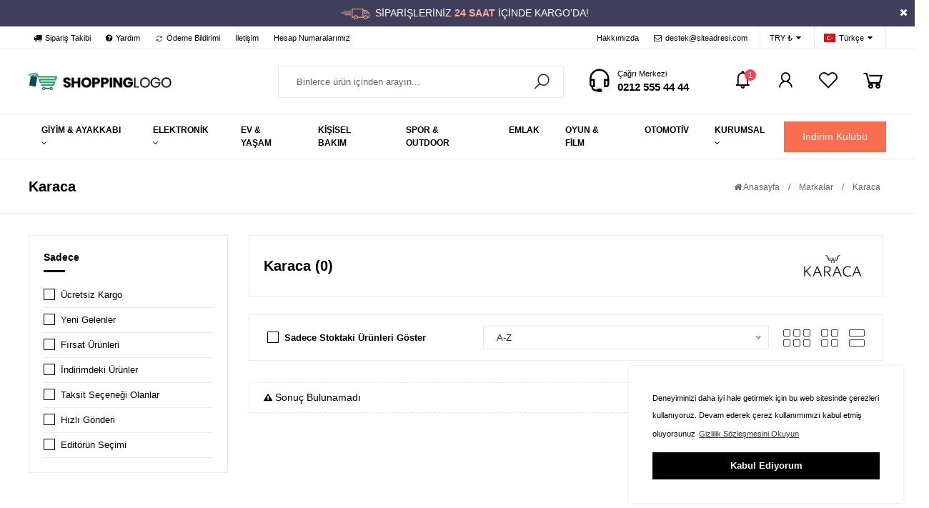

--- FILE ---
content_type: text/html; charset=utf-8
request_url: https://premiumshop1.demodeposu.com/marka/karaca/
body_size: 8824
content:

        <!doctype html>
<html lang="tr" dir="ltr">
<head>
    <base href="https://premiumshop1.demodeposu.com/">
    <meta http-equiv="Content-Type" content="text/html;charset=UTF-8" />
    <meta name="viewport"
          content="width=device-width, user-scalable=no, initial-scale=1.0, maximum-scale=1.0, minimum-scale=1.0">
    <meta http-equiv="X-UA-Compatible" content="ie=edge">
    <link rel="shortcut icon" href="https://premiumshop1.demodeposu.com/images/favicon.ico">
        <div class="main-body">
            <title>Karaca - Shop1 E-Ticaret Demo</title>
<meta name="description" content="">
<meta name="keywords" content="">
<meta name="news_keywords" content="">
<meta name="author" content="Shop1 E-Ticaret Demo"/>
<meta itemprop="author" content="Shop1 E-Ticaret Demo"/>
<meta name="robots" content="index follow">
<meta name="googlebot" content="index follow">
<meta property="og:type" content="website"/>

<meta name="apple-mobile-web-app-capable" content="yes">
<meta name="apple-mobile-web-app-status-bar-style" content="black">
<meta name="viewport" content="width=device-width, initial-scale=1.0">
<link rel="shortcut icon" href="https://premiumshop1.demodeposu.com/images/favicon.ico">
<link rel="apple-touch-icon" sizes="57x57" href="images/icons/apple-touch-icon-57x57.png">
<link rel="apple-touch-icon" sizes="60x60" href="images/icons/apple-touch-icon-60x60.png">
<link rel="apple-touch-icon" sizes="72x72" href="images/icons/apple-touch-icon-72x72.png">
<link rel="apple-touch-icon" sizes="76x76" href="images/icons/apple-touch-icon-76x76.png">
<link rel="apple-touch-icon" sizes="114x114" href="images/icons/apple-touch-icon-114x114.png">
<link rel="apple-touch-icon" sizes="120x120" href="images/icons/apple-touch-icon-120x120.png">
<link rel="apple-touch-icon" sizes="144x144" href="images/icons/apple-touch-icon-144x144.png">
<link rel="apple-touch-icon" sizes="152x152" href="images/icons/apple-touch-icon-152x152.png">
<link rel="apple-touch-icon" sizes="180x180" href="images/icons/apple-touch-icon-180x180.png">
<link rel="stylesheet" href="assets/css/font-awesome/font-awesome.min.css" rel="preload" />
<link rel="stylesheet" href="assets/css/line-awesome/css/line-awesome.min.css" rel="preload">
<link rel="stylesheet" href="assets/css/style.css"rel="preload" >
<link rel="stylesheet" href="assets/css/responsive.css" rel="preload">
<link rel="stylesheet" href="assets/helper/bootstrap/css/bootstrap.min.css" rel="preload">
<link rel="stylesheet" href="assets/css/site_style.css" rel="preload" >
<link rel="stylesheet" href="assets/css/jquery-ui/jquery-ui.css"rel="preload">
<link rel='stylesheet' href='assets/css/slider/swiper.min.css'rel="preload">
<link rel="stylesheet" href="assets/css/flag/flag-icon.css" rel="preload">
<noscript id="deferred-styles">
                <link href="https://fonts.googleapis.com/css?family=Open+Sans:300,400,600,700,800" rel="stylesheet" type="text/css" rel="preload">
            <link href="https://fonts.googleapis.com/css?family=Poppins:100,100i,200,200i,300,300i,400,400i,500,500i,600,600i,700,700i,800,800i,900,900i&display=swap" rel="stylesheet" type="text/css" rel="preload">
            <link href="https://fonts.googleapis.com/css?family=Roboto+Condensed:300,300i,400,400i,700,700i&display=swap" rel="stylesheet" type="text/css" rel="preload">
    </noscript>
<script src="assets/js/jquery.min.js"></script><script src="assets/js/custom.js"></script><!-- ToTop Module --><a href="javascript:" id="return-to-top"><i class="fa fa-chevron-up"></i></a> <!-- ToTop Module End --><link rel="stylesheet" type="text/css" href="https://cdn.jsdelivr.net/npm/cookieconsent@3/build/cookieconsent.min.css" /><style> .cc-window{box-shadow: 0 0 5px rgba(0,0,0,.1);border:1px solid #ffffff;}  .cc-message{color: #000000 !important;font-size: 11px ;font-family : 'Poppins',Sans-serif ;}  .cc-btn{font-size: 13px ;font-family : 'Poppins',Sans-serif ;}  .cc-btn:hover{text-decoration: none !important;}</style><script src="https://cdn.jsdelivr.net/npm/cookieconsent@3/build/cookieconsent.min.js" data-cfasync="false"></script><script> window.cookieconsent.initialise({"palette": {"popup": {"background": "#ffffff", "text": "#000000"}, "button": {"background": "#000000", "text": "#ffffff"}}, "content": {"message": "Deneyiminizi daha iyi hale getirmek için bu web sitesinde çerezleri kullanıyoruz. Devam ederek çerez kullanımımızı kabul etmiş oluyorsunuz", "dismiss": "Kabul Ediyorum", "link": "Gizlilik Sözleşmesini Okuyun", "href": "sayfa/gizlilik/"}, "position": "bottom-right",});</script><link rel="stylesheet" href="assets/css/category_style.css"/>

</head>
<body>
 <div class="header-main-div" style="background-color: #ffffff; font-family : 'Open Sans',Sans-serif ;"><div class="desktop-header-area"><!-- TopHtml !--><style> .topheader-html-main-in p{margin-bottom: 0;}</style><div class="topheader-html-main" id="headBar"><div class="topheader-html-main-in"> <div class="text-center"><img src="i/uploads/3281698690223truck.png" alt="truck" width="40" height="15" />&nbsp; SİPARİŞLERİNİZ <span style="font-weight: bold; color: #ffac9a !important;">24 SAAT</span> İ&Ccedil;İNDE KARGO'DA!</div><div class="topheader-html-close" href="javascript:void(0)" onclick="Hide(headBar);" ><i class="fa fa-times"></i></div></div></div><!--  <========SON=========>>> TopHtml SON !--> <!-- TopHeader !--><div class="topheader-desktop-main-div" style="border-top: 1px solid #ebebeb;"><div class="topheader-desktop-main-div-in"><div class="topheader-desktop-main-left"> <a href="siparis-takip/" title="Sipariş Takibi" ><i class="fa fa-truck"></i> Sipariş Takibi</a><a href="sss/" title="Yardım" ><i class="fa fa-question-circle"></i> Yardım</a><a href="odeme-bildirimi/" title="Ödeme Bildirimi" ><i class="las la-sync"></i> Ödeme Bildirimi</a><a href="iletisim/" title="İletişim" > İletişim</a><a href="hesap-numaralarimiz/" title="Hesap Numaralarımız" > Hesap Numaralarımız</a></div><div class="topheader-desktop-main-right"> <a href="javascript:void(0)" title="Vizyon ve Misyonumuzx" > Hakkımızda</a><a href="mailto:destek@siteadresi.com" title="Bize Yazın" ><i class="fa fa-envelope-o"></i> destek@siteadresi.com</a><!-- Kur Seçimi !--><div class="topheader-lang-currency-box" ><a href="#"  data-toggle="dropdown" aria-haspopup="true" aria-expanded="false">TRY ₺<i class="ion-arrow-down-b"></i></a><!-- Currency DropDown !--><div class="dropdown-menu dropdown-menu-right currency-drop"><a href="" class="currency-change" data-code="TRY" style="font-weight: bold!important;">₺ Türk Lirası</a><a href="" class="currency-change" data-code="USD" >$ Dolar</a><a href="" class="currency-change" data-code="EUR" >€ Euro</a><a href="" class="currency-change" data-code="GBP" >£ İngiliz Sterlini</a></div><!--  <========SON=========>>> Currency DropDown SON !--></div><!--  <========SON=========>>> Kur Seçimi SON !--><!-- Dil Seçimi !--><div class="topheader-lang-currency-box" style="border-right: 1px solid #ebebeb; "><a href="#"  data-toggle="dropdown" aria-haspopup="true" aria-expanded="false"><div class="flag-icon-tr" style="width:16px; height:12px; margin-right: 5px; "></div>Türkçe<i class="ion-arrow-down-b"></i></a><!-- Language Change DropDown !--><div class="dropdown-menu dropdown-menu-right currency-drop"><a href="#" class="language-change" data-code="tr" style="font-weight: bold!important;"><div class="flag-icon-tr" style="width:18px; height:13px; margin-right: 8px; "></div>Türkçe</a></div><!--  <========SON=========>>> Language Change DropDown SON !--></div><!--  <========SON=========>>> Dil Seçimi SON !--></div></div></div><!--  <========SON=========>>> TopHeader SON !--><!-- Desktop/Masaüstü Header !--><div class="header-desktop-main-div"><div class="header-desktop-main-div-in"><!-- Logo !--><div class="header-desktop-logo-div"><a href="https://premiumshop1.demodeposu.com/"><img src="images/logo/56284-504-header.png" alt="Shop1 E-Ticaret Demo"></a></div><!-- Logo SON !--><div class="header-desktop-right-area"><!-- Arama Button Tip 1 !--><div class="header-desktop-search1"><form action="arama/" method="get"><input type="hidden" name="s" value="1" ><input type="text" name="q" required placeholder="Binlerce ürün içinden arayın..." autocomplete="off"><button><i class="las la-search"></i></button></form></div><!--  <========SON=========>>> Arama Button Tip 1 SON !--><!-- Çağrı Merkezi !--><div class="header-desktop-call" style="margin-right: 30px; /* if ile kontrol sağla. Sağ taraftaki hiç bir buton yoksa kaldır */"><div class="header-desktop-call-i"><i class="las la-headset"></i></div><div class="header-desktop-call-t"><div class="header-desktop-call-t-1">Çağrı Merkezi</div><div class="header-desktop-call-t-2"><a href="tel:02125554444">0212 555 44 44</a></div></div></div><!--  <========SON=========>>> Çağrı Merkezi SON !--><!-- Search type 2 !--><!--  <========SON=========>>> Search type 2 SON !--><!-- Bell - Bildirimler !--><div class="header-desktop-navbutton-box"><a href="#" class="tooltip-bottom" data-tooltip="Bildirimler" data-toggle="dropdown" aria-haspopup="true" aria-expanded="false"><div class="header-desktop-navbutton-box-count button-red">1</div><i class="las la-bell"></i></a><!-- Bell  Dropdown !--><div class="dropdown-menu dropdown-menu-right bell-drop"><div class="dropdown-bell-area"><div class="dropdown-bell-header">Bildirimler</div><div class="dropdown-bell-list dropdown-bell-overflow"><div class="dropdown-bell-list-box"><div class="dropdown-bell-list-box-h"><div class="dropdown-bell-list-box-baslik"><a href="bildirim/demo-sitemize-hosgeldiniz-B52184192"> Demo Sitemize Hoşgeldiniz! </a> <div class="dropdown-bell-list-box-s">Detaylar için başlığa tıklayın</div></div><div class="dropdown-bell-list-box-date">4 Şubat 2021</div></div></div></div> </div></div><!--  <========SON=========>>> Bell  Dropdown SON !--></div><!--  <========SON=========>>> Bell - Bildirimler SON !--><!-- Login !--><div class="header-desktop-navbutton-box"><a href="#" class="tooltip-bottom" data-tooltip="Üyelik" data-toggle="dropdown" aria-haspopup="true" aria-expanded="false"><i class="las la-user"></i></a><!-- User NoLogin Dropdown !--><div class="dropdown-menu dropdown-menu-right user-drop"><div class="dropdown-user-area"><div class="dropdown-user-area-header"><a href="uye-girisi/" class="button-blue" style="">ÜYE GİRİŞİ YAP</a><div class="dropdown-user-area-lineText"><div class="dropdown-user-area-lineText-in">Veya</div></div><a href="uyelik/" class="button-green" style="">HEMEN ÜYE OL</a></div><div class="dropdown-user-area-link-area"><a href="karsilastirmalar/"><i class="fa fa-random"></i> Karşılaştırma Listesi&nbsp;<strong></strong></a> <a href="hesabim/favoriler/"><i class="fa fa-heart"></i> Favori Ürünler Listesi</a> <a href="bildirimler/"><i class="las la-bell"></i> Bildirimler&nbsp;<strong>(1)</strong></a></div></div></div><!--  <========SON=========>>> User NoLogin Dropdown SON !--></div><!--  <========SON=========>>> Login SON !--><!-- Favoriler !--><div class="header-desktop-navbutton-box"><a href="hesabim/favoriler/" class="tooltip-bottom" data-tooltip="Favoriler" ><i class="lar la-heart"></i></a></div><!--  <========SON=========>>> Favoriler SON !--><!-- Sepet !--><div class="header-desktop-navbutton-box carting"><a href="#" class="tooltip-bottom" data-tooltip="Sepetiniz" data-toggle="dropdown" aria-haspopup="true" aria-expanded="false"><i class="las la-shopping-cart"></i></a><!-- Sepet Dropdown !--><div class="dropdown-menu dropdown-menu-right cart-drop"><div class="dropdown-cart-noitem"><i class="ion-bag"></i><div class="dropdown-cart-noitem-t">Alışveriş Sepetiniz Boş</div><div class="dropdown-cart-noitem-s">Önemli fırsatlardan yararlanarak uygun fiyata alışveriş fırsatını kaçırmayın</div></div></div><!--  <========SON=========>>> Sepet Dropdown SON !--></div><!--  <========SON=========>>> Sepet SON !--></div></div></div><div class="top-level-menu-main-div"><div class="top-level-menu-main-div-in"><div class="head-new-area-left"><ul class="top-level-menu" ><li class="dropdown-sub-have" ><a href="giyim-ayakkabi/"   ><span >GİYİM & AYAKKABI <i class="fa fa-angle-down" aria-hidden="true"></i></span></a><!-- Alt Menu !--><!-- Şablon 1 Standart !--><!--  <========SON=========>>> Şablon 1 Standart SON !--><!-- Şablon 2 - With Html Content !--><ul class="sablon2-level-menu" style="color: #000000 !important;"><div class="sablon2-level-menu-left" ><div class="sablon2-level-menu-left-item"><a href="erkek-giyim/"   class="sablon2-level-menu-left-item-h">Erkek Giyim</a><a href="erkek-gomlek/"   class="sablon2-level-menu-left-item-s">Gömlek</a><a href="erkek-dis-giyim/"   class="sablon2-level-menu-left-item-s">Dış Giyim</a><a href="erkek-esofman-sweatshirt/"   class="sablon2-level-menu-left-item-s">Eşofman & Sweatshirt</a><a href="erkek-aksesuarlar/"   class="sablon2-level-menu-left-item-s">Aksesuarlar</a><a href="takim-elbise/"   class="sablon2-level-menu-left-item-s">Takım Elbise</a><a href="erkek-pantolon/"   class="sablon2-level-menu-left-item-s">Pantolon</a><a href=""   class="sablon2-level-menu-left-item-s">Şort</a><a href=""   class="sablon2-level-menu-left-item-s">İç Giyim & Fanila</a></div><div class="sablon2-level-menu-left-item"><a href="kadin-giyim/"   class="sablon2-level-menu-left-item-h">Kadın Giyim</a><a href="kadin-dis-giyim/"   class="sablon2-level-menu-left-item-s">Dış Giyim</a><a href="kadin-gomlek/"   class="sablon2-level-menu-left-item-s">Gömlek</a><a href="kadin-esofman-sweatshirt/"   class="sablon2-level-menu-left-item-s">Eşofman & Sweatshirt	</a><a href="kadin-giyim/"   class="sablon2-level-menu-left-item-s">Pijama Takımları</a><a href="kadin-giyim/"   class="sablon2-level-menu-left-item-s">Casual Ayakkabı</a><a href="kadin-giyim/"   class="sablon2-level-menu-left-item-s">Bot Modelleri</a><a href="kadin-giyim/"   class="sablon2-level-menu-left-item-s">Günlük Ayakkabı</a></div><div class="sablon2-level-menu-left-item"><a href="giyim-ayakkabi/"   class="sablon2-level-menu-left-item-h">Ayakkabılar</a><a href="giyim-ayakkabi/"   class="sablon2-level-menu-left-item-s">Günlük Ayakkabı</a><a href="giyim-ayakkabi/"   class="sablon2-level-menu-left-item-s">Spor Ayakkabı</a><a href="giyim-ayakkabi/"   class="sablon2-level-menu-left-item-s">Casual Ayakkabı</a><a href="giyim-ayakkabi/"   class="sablon2-level-menu-left-item-s">Bot & Kışlık Ayakkabı</a></div><div class="sablon2-level-menu-left-item"><a href="erkek-aksesuarlar/"   class="sablon2-level-menu-left-item-h">Aksesuarlar</a><a href="erkek-aksesuarlar/"   class="sablon2-level-menu-left-item-s">Kemerler</a><a href="erkek-aksesuarlar/"   class="sablon2-level-menu-left-item-s">Saatler</a><a href="erkek-aksesuarlar/"   class="sablon2-level-menu-left-item-s">Atkı Modelleri</a><a href="erkek-aksesuarlar/"   class="sablon2-level-menu-left-item-s">Kolye ve Künyeler</a><a href="erkek-aksesuarlar/"   class="sablon2-level-menu-left-item-s">Şapkalar</a><a href="erkek-aksesuarlar/"   class="sablon2-level-menu-left-item-s">Bileklikler</a></div></div> <div class="sablon2-level-menu-right" style="background-color: #ffffff; border-left: 1px solid #fff; display: flex; justify-content: center; flex-wrap: wrap"><div style="width: 100% ; text-align: center; font-size: 18px ; font-weight: 300; ">Bunlara Gözatın</div> <a class="sablon2-level-menu-right-product-box" href="jbl-t750btnc-kulak-ustu-anc-bluetooth-kulaklik-mavi-P575" style="color: #000000 !important;"><img src="images/product/product_584865707_tn30_038335160826520.jpg" alt="JBL T750BTNC Kulak Üstü ANC Bluetooth Kulaklık - Mavi">JBL T750BTNC Kulak Üstü ANC Bluetooth Kulaklık - Mavi</a><a class="sablon2-level-menu-right-product-box" href="haylou-solar-ls05-akilli-saat-ip68-siyah-android-ve-iphone-uyumlu-P579" style="color: #000000 !important;"><img src="images/product/product_106616650138109744215889883.jpg" alt="Haylou Solar LS05 Akıllı Saat - IP68 - Siyah - (Android ve iPhone Uyumlu)">Haylou Solar LS05 Akıllı Saat - IP68 - Siyah - (Android ve iPhone Uyumlu)</a><a class="sablon2-level-menu-right-product-box" href="jbl-t750btnc-kulak-ustu-anc-bluetooth-kulaklik-coral-P574" style="color: #000000 !important;"><img src="images/product/product_584867692_tn30_117256666482804.jpg" alt="JBL T750BTNC Kulak Üstü ANC Bluetooth Kulaklık - Coral">JBL T750BTNC Kulak Üstü ANC Bluetooth Kulaklık - Coral</a></div></ul><!--  <========SON=========>>> Şablon 2 - With Html Content SON !--><!-- Alt Menu SON !--></li><li class="dropdown-sub-have" ><a href="elektronik/"   ><span >ELEKTRONİK <i class="fa fa-angle-down" aria-hidden="true"></i></span></a><!-- Alt Menu !--><!-- Şablon 1 Standart !--><!--  <========SON=========>>> Şablon 1 Standart SON !--><!-- Şablon 2 - With Html Content !--><ul class="sablon2-level-menu" style="color: #000000 !important;"><div class="sablon2-level-menu-left" ><div class="sablon2-level-menu-left-item"><a href="bilgisayar-tablet/"   class="sablon2-level-menu-left-item-h">Bilgisayar, Tablet</a><a href="notebook-bilgisayar/"   class="sablon2-level-menu-left-item-s">Notebook Bilgisayar</a><a href="masaustu-bilgisayar/"   class="sablon2-level-menu-left-item-s">Masaüstü Bilgisayar</a><a href="bilgisayar-bilesenleri/"   class="sablon2-level-menu-left-item-s">Bilgisayar Bileşenleri</a><a href="yazilim-software/"   class="sablon2-level-menu-left-item-s">Yazılım (Software)</a><a href="tablet/"   class="sablon2-level-menu-left-item-s">Tablet</a><a href="cevre-birimleri/"   class="sablon2-level-menu-left-item-s">Çevre Birimleri</a></div><div class="sablon2-level-menu-left-item"><a href="cep-telefonu/"   class="sablon2-level-menu-left-item-h">Cep Telefonu</a><a href="akilli-telefonlar/"   class="sablon2-level-menu-left-item-s">Akıllı Telefonlar</a><a href="telefon-aksesuarlari/"   class="sablon2-level-menu-left-item-s">Telefon Aksesuarları</a><a href="akilli-telefonlar/"   class="sablon2-level-menu-left-item-s">Cep Telefonu Yedek Parça</a><a href="akilli-telefonlar/"   class="sablon2-level-menu-left-item-s">Sabit Telefonlar</a></div><div class="sablon2-level-menu-left-item"><a href="tv-ses-ve-goruntu-sistemleri/"   class="sablon2-level-menu-left-item-h">TV, Ses ve Görüntü Sistemleri</a><a href="tv-ses-ve-goruntu-sistemleri/"   class="sablon2-level-menu-left-item-s">Televizyon</a><a href="tv-ses-ve-goruntu-sistemleri/"   class="sablon2-level-menu-left-item-s">Televizyon Aksesuar</a><a href="tv-ses-ve-goruntu-sistemleri/"   class="sablon2-level-menu-left-item-s">Uydu Alıcısı, Aksesuar</a><a href="tv-ses-ve-goruntu-sistemleri/"   class="sablon2-level-menu-left-item-s">Görüntü, Ses Aktarıcı</a><a href="tv-ses-ve-goruntu-sistemleri/"   class="sablon2-level-menu-left-item-s">Hoparlör</a><a href="tv-ses-ve-goruntu-sistemleri/"   class="sablon2-level-menu-left-item-s">Kulaklık</a><a href="tv-ses-ve-goruntu-sistemleri/"   class="sablon2-level-menu-left-item-s">Ev Müzik Sistemi</a><a href="tv-ses-ve-goruntu-sistemleri/"   class="sablon2-level-menu-left-item-s">Ev Sinema Sistemi</a><a href="tv-ses-ve-goruntu-sistemleri/"   class="sablon2-level-menu-left-item-s">Walkman, MP3 Çalar, Ses Kayıt Cihazları</a><a href="tv-ses-ve-goruntu-sistemleri/"   class="sablon2-level-menu-left-item-s">Projeksiyon Cihazı</a></div><div class="sablon2-level-menu-left-item"><a href="elektrikli-ev-aletleri/"   class="sablon2-level-menu-left-item-h">Elektrikli Ev Aletleri</a><a href=""   class="sablon2-level-menu-left-item-s">Elektrikli Süpürge</a><a href=""   class="sablon2-level-menu-left-item-s">Robot Süpürge</a><a href=""   class="sablon2-level-menu-left-item-s">Ütü, Ütü Masası</a><a href=""   class="sablon2-level-menu-left-item-s">Buharlı Temizleyici</a><a href=""   class="sablon2-level-menu-left-item-s">Dikiş Makinesi</a><a href=""   class="sablon2-level-menu-left-item-s">Halı Yıkama Makinesi</a><a href=""   class="sablon2-level-menu-left-item-s">Vakum Makinesi</a><a href=""   class="sablon2-level-menu-left-item-s">Elbise Yün Temizleme Makinesi</a></div></div><div class="sablon2-level-menu-right" style="background-color: #f5f5f5; border-left: 1px solid #ebebeb;"> <p><img src="i/uploads/04-01-2021_1609743080611_1.png" alt="04-01-2021_1609743080611_1" /><br /><br /><img src="i/uploads/22-04-2020_1587535871381_1.png" alt="22-04-2020_1587535871381_1" /><br /><br /><img src="i/uploads/14-01-2021_1610629939615_1.png" alt="14-01-2021_1610629939615_1" /></p></div> </ul><!--  <========SON=========>>> Şablon 2 - With Html Content SON !--><!-- Alt Menu SON !--></li><li  style="position: relative"><a href="ev-yasam/"   ><span >EV & YAŞAM </span></a><!-- Alt Menu !--><!-- Alt Menu SON !--></li><li  style="position: relative"><a href="kisisel-bakim/"   ><span >KİŞİSEL BAKIM </span></a><!-- Alt Menu !--><!-- Alt Menu SON !--></li><li  style="position: relative"><a href="spor-outdoor/"   ><span >SPOR & OUTDOOR </span></a><!-- Alt Menu !--><!-- Alt Menu SON !--></li><li  style="position: relative"><a href="emlak/"   ><span >EMLAK </span></a><!-- Alt Menu !--><!-- Alt Menu SON !--></li><li  style="position: relative"><a href="oyun-film/"   ><span >OYUN & FİLM </span></a><!-- Alt Menu !--><!-- Alt Menu SON !--></li><li  style="position: relative"><a href="otomotiv/"   ><span >OTOMOTİV </span></a><!-- Alt Menu !--><!-- Alt Menu SON !--></li><li class="dropdown-sub-have" style="position: relative"><a href="javascript:void(0"   ><span >KURUMSAL <i class="fa fa-angle-down" aria-hidden="true"></i></span></a><!-- Alt Menu !--><!-- Şablon 1 Standart !--><ul class="second-level-menu" ><li><a href="sayfa/hakkimizda/"   ><p>Hakkımızda </p></a></li><li><a href="foto-galeri/"   ><p>Foto Galeri </p></a></li><li><a href="video-galeri/"   ><p>Video Galeri </p></a></li><li><a href="paketler/"   ><p>Paketler </p></a></li><li><a href="hizmetler/"   ><p>Hizmetlerimiz </p></a></li><li><a href="bloglar/"   ><p>Blog Yazıları </p></a></li><li><a href="musteri-yorumlari/"  target="_blank"  ><p>Müşteri Yorumları </p></a></li></ul><!--  <========SON=========>>> Şablon 1 Standart SON !--><!-- Şablon 2 - With Html Content !--><!--  <========SON=========>>> Şablon 2 - With Html Content SON !--><!-- Alt Menu SON !--></li></ul><div class="dropdown-overlay-show"></div><script> $(function() {$('.dropdown-sub-have').hover(function() {$('.dropdown-overlay-show').show();}, function() {$('.dropdown-overlay-show').hide();});});</script></div><!-- Ek Button !--> <div class="head-new-area-right"><a  href="indirim-kulubu/" target="_blank"  class="button-orange button-2x" style="  font-weight: bold;">İndirim Kulübü</a></div><!-- Ek Button SON !--></div></div><!-- Desktop/Masaüstü Header SON !--></div></div> <!-- Page Header ====================== !--><style> .page-banner-main { background: #fff; padding: 25px 0 25px 0;font-family: 'Open Sans', sans-serif;border-bottom: 1px solid #ebebeb;border-top: 1px solid #fff;margin-top: 0px;margin-bottom: 0px;}  .page-banner-in-text {margin: 0 auto; display: flex;justify-content: space-between;align-items: center;}  .page-banner-h {font-size: 20px;color: #000;font-weight: 600;line-height: 20px;}  .page-banner-links { text-align: right; color: #666;}  .page-banner-links span {color: #666;font-size: 12px;}  .page-banner-links a {color: #666;font-size: 12px;}  .page-banner-links a:hover {color: #666;}</style><!-- Page Header ====================== !--><!-- CONTENT AREA ============== !-->

<div class="cat-detail-main-div"style="padding: 0 !important; ">
    <!-- Page Header !-->
            <div class="page-banner-main">
            <div class="page-banner-in-text">
                <div class="page-banner-h ">
                    Karaca                </div>
                <div class="page-banner-links ">
                    <a href="https://premiumshop1.demodeposu.com/"><i class="fa fa-home"></i> Anasayfa</a>
                    <span>/</span>
                    <a href="marka-listesi/">Markalar</a>
                    <span>/</span>
                    <a>Karaca</a>
                </div>
            </div>
                    </div>
        <!--  <========SON=========>>> Page Header SON !-->
</div>

<div class="cat-detail-main-div" ><div class="cat-detail-main-div-in">

        <!-- left Nav !-->
            <div class="detail-none">
        <div class="cat-left-main">
                        
                            <div class="cat-left-box-main">
                    <div class="cat-left-box-h">
                        Sadece                        <div style="width: 30px; height: 3px; background-color: #000000; margin-top: 7px;  "></div>
                    </div>

                    <div class="cat-left-box-out-first" id="cat-left-overflow">
                                                    <div class="cat-left-box-t">
                                <div class="custom-control custom-checkbox">
                                                                                                                <input type="checkbox" class="custom-control-input" id="uk" onclick="javascript:window.location='https://premiumshop1.demodeposu.com/marka/karaca/?s=1&uk=1'" >
                                                                        <label class="custom-control-label" for="uk">Ücretsiz Kargo</label>
                                </div>
                            </div>
                                                                            <div class="cat-left-box-t">
                                <div class="custom-control custom-checkbox">
                                                                                                                <input type="checkbox" class="custom-control-input" id="new" onclick="javascript:window.location='https://premiumshop1.demodeposu.com/marka/karaca/?s=1&new=1'" >
                                                                        <label class="custom-control-label" for="new">Yeni Gelenler</label>
                                </div>
                            </div>
                                                                            <div class="cat-left-box-t">
                                <div class="custom-control custom-checkbox">
                                                                                                                <input type="checkbox" class="custom-control-input" id="firsat" onclick="javascript:window.location='https://premiumshop1.demodeposu.com/marka/karaca/?s=1&firsat=1'" >
                                                                        <label class="custom-control-label" for="firsat">Fırsat Ürünleri</label>
                                </div>
                            </div>
                                                                            <div class="cat-left-box-t">
                                <div class="custom-control custom-checkbox">
                                                                                                                <input type="checkbox" class="custom-control-input" id="indirim" onclick="javascript:window.location='https://premiumshop1.demodeposu.com/marka/karaca/?s=1&indirim=1'" >
                                                                        <label class="custom-control-label" for="indirim">İndirimdeki Ürünler</label>
                                </div>
                            </div>
                                                                            <div class="cat-left-box-t">
                                <div class="custom-control custom-checkbox">
                                                                                                                <input type="checkbox" class="custom-control-input" id="taksit" onclick="javascript:window.location='https://premiumshop1.demodeposu.com/marka/karaca/?s=1&taksit=1'" >
                                                                        <label class="custom-control-label" for="taksit">Taksit Seçeneği Olanlar</label>
                                </div>
                            </div>
                                                                            <div class="cat-left-box-t">
                                <div class="custom-control custom-checkbox">
                                                                                                                <input type="checkbox" class="custom-control-input" id="hizlikargo" onclick="javascript:window.location='https://premiumshop1.demodeposu.com/marka/karaca/?s=1&hizlikargo=1'" >
                                                                        <label class="custom-control-label" for="hizlikargo">Hızlı Gönderi</label>
                                </div>
                            </div>
                                                                            <div class="cat-left-box-t">
                                <div class="custom-control custom-checkbox">
                                                                                                                <input type="checkbox" class="custom-control-input" id="editorsecimi" onclick="javascript:window.location='https://premiumshop1.demodeposu.com/marka/karaca/?s=1&editor=1'" >
                                                                        <label class="custom-control-label" for="editorsecimi">Editörün Seçimi</label>
                                </div>
                            </div>
                                            </div>

                </div>
            
                                        
        </div>
    </div>



        <!-- Products Area !-->
        <div class="cat-right-main">

            <div class="cat-right-header-out">
                <div class="cat-right-header2">
                    <div class="cat-right-header2-left">
                        <div class="cat-right-head-text" style="color: #000; margin-bottom:0;">
                            Karaca (0)
                        </div>
                                            </div>
                    <div class="cat-right-header2-right">
                                                    <img src="images/uploads/brand_kar10699848626480.png" alt="Karaca">
                                            </div>
                </div>
            </div>


            <div class="cat-right-elements-out">
                <div class="cat-right-elements">
                    <div class="cat-right-elements-left">
                                                    <div class="cat-left-box-t" style="border-bottom: 0; padding: 5px 0 0 0;">
                                <div class="custom-control custom-checkbox">
                                                                                                                <input type="checkbox" class="custom-control-input" id="stok" onclick="javascript:window.location='https://premiumshop1.demodeposu.com/marka/karaca/?s=1&stok=1'" >
                                                                        <label class="custom-control-label" for="stok" style="color: #000000;">Sadece Stoktaki Ürünleri Göster</label>
                                </div>
                            </div>
                                            </div>
                    <div class="cat-right-elements-right" >
                        <div class="cat-right-elements-right-siralama" >
                            <select name="s" id="dynamic_select" class="select nice-select-cat-detail" required>
                                <option value="https://premiumshop1.demodeposu.com/marka/karaca/?s=1">A-Z</option>
                                <option value="https://premiumshop1.demodeposu.com/marka/karaca/?s=2">Artan Fiyat</option>
                                <option value="https://premiumshop1.demodeposu.com/marka/karaca/?s=3">Azalan Fiyat</option>
                                <option value="https://premiumshop1.demodeposu.com/marka/karaca/?s=4">Yeni Ürünler</option>
                                <option value="https://premiumshop1.demodeposu.com/marka/karaca/?s=5">En Çok İncelenenler</option>
                            </select>
                        </div>
                        <div class="cat-right-elements-right-liste">
                            <a href="#" class="grid tooltip-bottom cat-grid none-grid-system" data-tooltip="Dar Katalog Görünümü"
                               >
                                <img src="images/grid_b.png" alt="grid show">
                            </a>
                            <a href="#" class="grid tooltip-bottom cat-grid-b" data-tooltip="Geniş Katalog Görünümü"
                               >
                                <img src="images/grid.png" alt="grid show">
                            </a>
                            <a href="#" class="list tooltip-bottom cat-list" data-tooltip="Liste Görünümü"
                               >
                                <img src="images/list.png" alt="list show">
                            </a>
                        </div>
                    </div>
                </div>
            </div>

            

            <!-- Ürünler !-->
            <div class="cat-detail-products">

                                    <div class="category-detail-no-product-alert">
                        <i class="ion-alert-circled"></i> Sonuç Bulunamadı                    </div>
                

            </div>
            <!--  <========SON=========>>> Ürünler SON !-->

            <!---- Sayfalama Elementleri ================== !-->
                        <!---- Sayfalama Elementleri ================== !-->


        </div>
        <!--  <========SON=========>>> Products Area SON !-->
    </div> </div>


<!-- CONTENT AREA ============== !-->


 <script type="text/javascript"> var title = document.title;var alttitle = "Alışverişe Devam Et";window.onblur = function () { document.title = alttitle; };window.onfocus = function () { document.title = title; };</script><div class="footer-module-main-div"><div class="footer-module-inside-area"><!-- Logo Telif alanı !--><div class="footer-module-box footer-1-area"><div class="footer-module-box-logo"><img src="images/logo/15395-446-header.png" alt="Shop1 E-Ticaret Demo"></div>  <div class="footer-module-box-telif">Bu sitenin içeriği ve görselleri kopyalanamaz veya satılamaz.</div> <div class="footer-module-box-social"><a href="" target="_blank" aria-hidden="true" data-toggle="tooltip" data-placement="bottom" title="Twitter"><i class="fa fa-twitter"></i></a><a href="https://facebook.com/asdad" target="_blank" aria-hidden="true" data-toggle="tooltip" data-placement="bottom" title="Facebook"><i class="fa fa-facebook"></i></a><a href="#" target="_blank" aria-hidden="true" data-toggle="tooltip" data-placement="bottom" title="instagram"><i class="fa fa-instagram"></i></a><a href="#" target="_blank" aria-hidden="true" data-toggle="tooltip" data-placement="bottom" title="YouTube"><i class="fa fa-youtube-play"></i></a></div> <div class="footer-module-box-telif" style="margin-top: 20px;"> <p>&nbsp;<img src="i/uploads/9206009523817ios.png" alt="" width="120" height="36" /> <img src="i/uploads/android.png" alt="android" /></p></div></div><!-- Logo Telif alanı SON !--><div class="footer-module-box footer-4-area"><div class="footer-module-header-text d-flex align-items-center"> BAĞLANTILAR</div><div class="footer-module-links-div"><a   href="sayfa/hakkimizda/" > Hakkımızda</a><a   href="sss/" > Yardım</a><a   href="hizmetler/" > Tüm Hizmetlerimiz</a><a   href="bloglar/" > Blog Yazıları</a><a   href="foto-galeri/" > Foto Galeri</a><a   href="paketler/" > Paket Fiyatları</a><a   href="sss/" > Bize Ulaşın</a></div></div><div class="footer-module-box footer-4-area"><div class="footer-module-header-text d-flex align-items-center"> ÜYELİK</div><div class="footer-module-links-div"><a  target="_blank"  href="uyelik/" > Yeni Üyelik Formu</a><a   href="uye-girisi/" > Üye Girişi </a><a   href="siparis-takip/" > Sipariş Takip</a><a   href="hesap-numaralarimiz/" > Hesap Numaralarımız</a><a   href="odeme-bildirimi/" > Ödeme Bildirimi Yapın</a><a   href="karsilastirmalar/" > Karşılaştırma Sayfası</a></div></div><div class="footer-module-box footer-4-area"><div class="footer-module-header-text d-flex align-items-center"> KATEGORİLER</div><div class="footer-module-links-div"><a   href="guzellik-urun/" > Güzellik Ürünleri</a><a   href="cep-telefonu/" > Cep Telefonu</a><a   href="/" > Televizyon</a></div></div><div class="footer-module-box footer-4-area"><div class="footer-module-header-text d-flex align-items-center"> PAKETLER</div><div class="footer-module-links-div"><a  href="javascript:Void(0)" > Ekonomik Paket</a><a  href="javascript:Void(0)" > Avantaj Paket</a><a  href="javascript:Void(0)" > Gelişmiş Paket</a><a  href="javascript:Void(0)" > Mega Paket</a></div></div><div class="footer-module-box footer-4-area"><div class="footer-module-header-text d-flex align-items-center"><i class="las la-headset mr-1" style="font-size: 19px ;"></i> BİZE ULAŞIN</div><div class="footer-module-links-div"><a  href="javascript:Void(0)" ><i class="las la-phone mr-1"></i> 50xxxxxxxxx</a><a  href="javascript:Void(0)" ><i class="las la-envelope mr-1"></i> info@site.com</a></div></div><div class="footer-module-box footer-4-area"><div class="footer-module-header-text d-flex align-items-center"> SOSYAL MEDYA</div><div class="footer-module-links-div"><a  href="javascript:Void(0)" ><i class="fa fa-facebook mr-1"></i> Facebook</a><a  href="javascript:Void(0)" ><i class="fa fa-twitter mr-1"></i> Twitter</a><a  href="javascript:Void(0)" ><i class="fa fa-instagram mr-1"></i> Instagram</a><a  href="javascript:Void(0)" ><i class="fa fa-youtube mr-1"></i> Youtube</a></div></div><div class="footer-module-box footer-4-area"><div class="footer-module-header-text d-flex align-items-center"><i class="las la-clock mr-1" style="font-size: 19px ;"></i> ÇALIŞMA SAATLERİ</div><div class="footer-module-links-div"><a  href="javascript:Void(0)" > Hafta İçi : 9.00 - 18.30</a><a  href="javascript:Void(0)" > Cumartesi : 11.00 - 16.00</a><a  href="javascript:Void(0)" > Pazar : Kapalı</a></div></div><!-- Contact SON !--><div class="footer-shop-card-area"><img src="images/uploads/9917-303-13249-450-2324670968738-46-card.png" alt="Shop1 E-Ticaret Demo"></div></div></div> </body>
</html>
<script src="assets/js/niceselect/jquery.nice-select.min.js"></script>
 <!-- Global site tag (gtag.js) - Google Analytics -->
<script async src="https://www.googletagmanager.com/gtag/js?id=G-1MCLSLSFX4"></script>
<script>
  window.dataLayer = window.dataLayer || [];
  function gtag(){dataLayer.push(arguments);}
  gtag('js', new Date());

  gtag('config', 'G-1MCLSLSFX4');
</script> <script src='assets/js/1_9_7_jquery.lazyload.js'></script><script src="assets/helper/bootstrap/js/popper.min.js" ></script><script src="assets/helper/bootstrap/js/bootstrap.min.js" ></script><script src="assets/helper/other/common/common.min.js"></script><script src="assets/helper/other/jquery.appear/jquery.appear.min.js"></script><script src="assets/helper/other/theme.js"></script><script src="assets/helper/other/theme.init.js"></script><script src="https://code.jquery.com/ui/1.12.0/jquery-ui.min.js"></script><script src='assets/js/footerlibs.js'></script>
<script>
    $(document).ready(function () {
        $('.select').niceSelect();
    });
    $(function(){
        $('#dynamic_select').on('change', function () {
            var url = $(this).val();
            if (url) {
                window.location = url;
            }
            return false;
        });
    });
</script>

<!-- Ürün Eklendi Modal 1 !-->
<!-- Ürün Eklendi Modal 1 SON !-->

<!-- Boş alan uyarısı !-->
<!-- Boş alan uyarısı SON !-->

<!-- Stok yok !-->
<!-- Stok yok SON !-->

<!-- Stok aşılmış !-->
<!-- Stok aşılmış SON !-->

<!-- varyant Sepet Uyarısı !-->
<div class="modal fade" id="varyantModal" data-backdrop="static" >
    <div class="modal-dialog modal-dialog-centered modal-sm ">
        <div class="modal-content">
            <button type="button" class="close" data-dismiss="modal" style="color: #000; position: absolute; right: 10px; top: 5px;">&times;</button>
            <div style="background-color: #fff; color: #000; box-sizing: border-box; padding: 20px; text-align: center; font-size: 18px ;">
                <i class="ion-ios-information-outline" style="font-size: 45px ; color: #558cff;"></i><br>
                <div style="font-weight: bold; margin-bottom: 20px; font-size: 20px ; color: #558cff;">Sepete Eklenemedi!</div>
                <div>
                    Bu ürünün seçenekleri bulunmaktadır.                </div>
                <div style="font-size: 12px; margin-top: 20px; line-height: 15px!important; color: #666;">
                    Ürünün detay sayfasına giderek seçim yapmalısınız.                </div>
            </div>
            <div class="category-cart-add-success-modal-footer">
                <button type="button" class="button-blue button-2x"  style="width: 100%; text-align: center; " data-dismiss="modal">Tamam</button>
            </div>
        </div>
    </div>
</div>
<!--  <========SON=========>>> varyant Sepet Uyarısı SON !-->

<!-- Favoriler Login Uyarısı !-->
<div class="modal fade" id="loginModal"  >
    <div class="modal-dialog modal-dialog-centered modal-sm">
        <div class="modal-content">
            <button type="button" class="close" data-dismiss="modal" style="color: #000; position: absolute; right: 10px; top: 5px;">&times;</button>
            <div style="background-color: #fff; color: #000; box-sizing: border-box; padding: 20px; text-align: center; font-size: 18px ;">
                <i class="ion-ios-locked" style="font-size: 45px ; color: #558cff;"></i><br>
                Ürünü favorilere ekleyebilmeniz için üye girişi yapmanız gerekmektedir.            </div>
            <div class="category-cart-add-success-modal-footer">
                <a href="uye-girisi/" class="button-2x button-blue" style="width: 100%; text-align: center; text-transform: uppercase;">ÜYE GİRİŞİ / YENİ ÜYELİK</a>
            </div>
        </div>
    </div>
</div>
<!--  <========SON=========>>> Favoriler Login Uyarısı SON !-->

</div>


--- FILE ---
content_type: text/css; charset=utf-8
request_url: https://premiumshop1.demodeposu.com/assets/css/category_style.css
body_size: 658
content:

  .cat-left-box-t {border-bottom: 1px solid #ebebeb;}.cat-left-box-main {margin-bottom: 20px;padding: 20px;border: 1px solid #ebebeb;background-color: #ffffff;}/* Genel */.cat-detail-main-div {font-family: 'Open Sans', Sans-serif;background-color: #ffffff;}.cat-left-main {color: #000000;}#cat-left-overflow::-webkit-scrollbar-track {background-color: #f8f8f8;}#cat-left-overflow::-webkit-scrollbar {width: 7px;background-color: #fff;}#cat-left-overflow::-webkit-scrollbar-thumb {background-color: #cccccc;}.cat-left-box-h {color: #000000;}.cat-left-box-t .custom-control-label::after {border: 1px solid #000000;}.cat-left-box-t .custom-control-input:checked ~ .custom-control-label::before {background-color: #000000 !important;}.cat-right-elements {border: 1px solid #ebebeb;background-color: #ffffff;}/* kategori gösterim  linkleri */.cat-right-links a {color: #000000;}.cat-right-links i {color: #000000;}/* nice selct */.nice-select.open .list {width: 400px;}.nice-select .list {width: 400px;}/* Alt kategori */.category-sub-design-box {background-color: #ffffff;}.category-sub-design-box-active{background-color: #558cff;}.category-sub-design-box > li > a {padding: 6px 20px;}.category-sub-design-box a, .category-sub-design-box a:link, .category-sub-design-box a:visited, .category-sub-design-box a:focus, span {text-decoration: none;}.category-sub-design-box a{color:#333333}.category-sub-design-box > li {border-bottom: 1px solid #ebebeb;}.category-sub-design-box > li:hover > a {color: #ffffff;}.category-sub-design-box > li:hover {background-color: #558cff;}.category-sub-design-box > li:hover > a i {color: #ffffff;}.category-sub-design-box > li > .megadrop {box-shadow: 0 0 8px rgba(0, 0, 0, 0.1);border:1px solid #ffffff;background: #ffffff;/**/}.megadrop-cat-box{color: #333333 !important;padding: 6px 20px;background-color: #ffffff;border-bottom: 1px solid #ebebeb;}.megadrop-cat-box:hover{background-color: #558cff;/**/color: #ffffff !important;}/* Ürün Kutuları */.cat-detail-products-box {border: 1px solid #ebebeb;background-color: #ffffff;border-radius: 5px;}.cat-detail-products-box-big {border: 1px solid #ebebeb;background-color: #ffffff;border-radius: 5px;}.cat-detail-products-box-list {border: 1px solid #ebebeb;background-color: #ffffff;border-radius: 5px;}.cat-detail-products-box-stars .aktif-span {color: #ffb400;}.cat-detail-products-box-stars .pasif-span {color: #cccccc;}.cat-detail-products-box-kargo {background-color: #ffffff;color: #000000;}.cat-detail-products-box-cart-2 {border-top: 1px solid #ebebeb;}.tooltip {font-size: 12px;}.cat-detail-products-box-img-list {border: 1px solid #ebebeb;}.urun-box-special-area{border: 1px dashed #ffffff;background-color: #333333;color: #ffffff;}.urun-box-special-area-list{border: 1px dashed #ffffff;background-color: #333333;color: #ffffff;}/* Fiyat Range Style /////////////////////*/.price-wrap .price-wrap-outputbox{border: 1px solid #ebebeb;background-color: #ffffff;}.output,.output2,.price-wrap-outputbox{color: #000000;}.price-field input[type=range] {background-color: #ebebeb;}.price-field input[type=range]::-webkit-slider-thumb {background-color: #558cff;}


--- FILE ---
content_type: text/css
request_url: https://premiumshop1.demodeposu.com/assets/css/style.css
body_size: 30584
content:
.rdio label{margin-left:7px !important;}  input{-webkit-appearance: none;}  body{margin: 0; padding: 0;font-family : 'Poppins', sans-serif !important;overflow: hidden;overflow-y: scroll;}  .main-body{width: 100%;}  .main-body-2{width: 90%;margin: 0 auto;position: relative;overflow: hidden;}  /* Header ve Slider  ////////////////////////////////////////////*/  .header-mobile-view{display: none;}  .slider_text_inside_main{width: 1280px;height: auto;z-index: 2;display: flex;}  .slider_text_inside_main_2{width: 1200px;height: auto;z-index: 2;display: flex;}  .slider_text_inside_box{width: 762px;}  .slider_text_inside_box_h{width: 100%;margin-bottom: 35px;}  .slider_text_inside_box_s{width: 100%;}  .slider_text_inside_box_button{width: 100%;margin-top: 50px;}  .header-main-div{width: 100%;box-sizing: border-box;z-index: 9;}  .header-mobile-view{display: none;}  .web-header-mobile-bar{display: none;}  .topheader-html-main{width: 100%;box-sizing: border-box;position: relative;}  .topheader-html-main-in{width: 1300px;box-sizing: border-box;margin: 0 auto;font-size: 14px ;}  .topheader-html-main img{max-width: 100%;}  .topheader-html-close{position: absolute;right: 10px;top:20%;cursor: pointer;}  .topheader-desktop-main-div{width: 100%;}  .topheader-desktop-main-div-in{width: 1300px;margin: 0 auto;display: flex;justify-content: space-between;}  .topheader-desktop-main-left{width: auto;display: flex;justify-content: flex-start;}  .topheader-desktop-main-left a{display: flex;align-items: center;justify-content: flex-start;margin-right: 7px;}  .topheader-desktop-main-left a i{margin-right: 5px;}  .topheader-desktop-main-right a{display: flex;align-items: center;justify-content: flex-start;margin-left: 7px;}  .topheader-desktop-main-right a i{margin-right: 5px;}  .topheader-desktop-main-right{width: auto;display: flex;justify-content: flex-start;}  .topheader-lang-currency-box{width: auto;margin-left: 10px;}  .topheader-lang-currency-box:last-child{margin-left:0!important;}  .topheader-lang-currency-box a{margin-left: 0;}  .topheader-lang-currency-box a i{margin-left: 5px;}  .dropdown-menu.currency-drop{width: 180px !important;box-sizing: border-box;padding: 15px;margin-top: 15px;}  .currency-drop a{display: flex;align-items: center;justify-content: flex-start;border-bottom: 1px dashed #EBEBEB;color: #000 !important;font-size: 13px!important; ;padding: 0 !important;font-weight: 500!important;padding-bottom: 5px !important;margin-bottom: 5px !important;}  .currency-drop a:last-child{margin-bottom: 0 !important;}  .header-desktop-main-div{width: 100%;}  .header-desktop-main-div-in{width: 1300px;margin: 0 auto;display: flex;justify-content: flex-start;align-items: center;}  .header-desktop-logo-div{width: auto;margin-right: 50px;}  .header-desktop-logo-div img{max-height: 90px;max-width: 200px;}  .top-level-menu-main-div{width: 100%;}  .top-level-menu-main-div-in{width: 1300px;margin: 0 auto;display: flex;align-items: center;}  .header-desktop-right-area{display: flex;flex:1;justify-content: flex-end;align-items: center;}  /* Yeni header dizayn */  .header-desktop-search1{width: auto;position: relative;margin-left: 30px;}  .header-desktop-search1 form input{min-width: 400px;font-size: 13px ;height: 45px;padding: 0 25px;transition-duration: 0.1s; transition-timing-function: linear;}  .header-desktop-search1 form button{position: absolute;right:12px;margin-top: 3px;background:none;border: 0;font-size: 26px ;}  .header-desktop-search1 form button:focus{outline: 0 !important;}  .header-desktop-call{width: auto;display: flex;align-items: center;justify-content: flex-start;margin-left: 30px;}  .header-desktop-call-i{margin-right: 5px;font-size: 40px ;}  .header-desktop-call-t{width: auto;}  .header-desktop-call-t-1{font-size: 11px ;}  .header-desktop-call-t-2{font-size: 15px ;font-weight: 600;}  .header-desktop-navbutton-box{width: auto;margin-left: 30px;text-align: center;position: relative;}  .header-desktop-navbutton-box a{position: relative;}  .header-desktop-navbutton-box a:hover{text-decoration: none;}  .header-desktop-navbutton-box i{font-size: 30px ;margin-bottom: 4px;line-height: 30px;}  .header-desktop-navbutton-box-t{font-size: 12px ;font-weight: 600;}  .header-desktop-navbutton-box-count{position: absolute;border:0 !important;padding: 0 5px !important;border-radius: 100px;font-size: 11px;display: inline-block;left:18px;}  .header-desktop-navbutton-box-count-cart{position: absolute;border:0 !important;padding: 0 5px !important;border-radius: 100px;font-size: 11px;display: inline-block;left:20px;}  .carting i{font-size: 36px ;}  .dropdown-cart-header{width: 100%;font-size: 13px ;font-weight: 500;color: #000;border-bottom: 1px solid #EBEBEB;margin-bottom: 11px;padding-bottom: 7px;text-align: left;}  .dropdown-cart-overflow{width: 100%;height: auto;max-height: 430px;overflow-y: auto;}  .dropdown-cart-overflow::-webkit-scrollbar-track {background-color: #ebebeb;}  .dropdown-cart-overflow::-webkit-scrollbar {width: 7px;}  .dropdown-cart-overflow::-webkit-scrollbar-thumb {background-color: #ccc;}  .dropdown-menu.cart-drop{width: 330px !important;box-sizing: border-box;padding: 15px;margin-top: 15px;color: #000 !important;}  .dropdown-menu.user-drop{width: 250px !important;box-sizing: border-box;padding: 25px;margin-top: 15px;color: #000 !important;}  .dropdown-menu.bell-drop{width: 340px !important;box-sizing: border-box;padding: 10px;margin-top: 15px;color: #000 !important;}  .dropdown-cart-itembox{width: 100%;display: flex;justify-content: space-between;align-items: flex-start;margin-bottom: 10px;padding-bottom: 10px;border-bottom: 1px solid #EBEBEB;box-sizing: border-box;}  .dropdown-cart-itembox:last-child{margin-bottom: 0;}  .dropdown-cart-itembox-content{flex:1;display: flex;align-items: flex-start;justify-content: flex-start;}  .dropdown-cart-itembox-content-img{width: 70px;height: 70px;margin-right: 10px;overflow: hidden;}  .dropdown-cart-itembox-content-img img{width: 100%;height: auto;}  .dropdown-cart-itembox-content-t{flex:1;}  .dropdown-cart-itembox-content-t-1{font-size: 13px ;font-weight: 600;margin-bottom: 7px;line-height: 17px;}  .dropdown-cart-itembox-content-t-3{font-size: 13px ;margin-top: 3px;}  .dropdown-cart-itembox-trash{width: 45px;text-align: center;}  .dropdown-cart-itembox-trash i{font-size: 16px ;color: indianred;line-height: 16px;}  .dropdown-cart-noitem{width: 100%;text-align: center;display: flex;justify-content: center;flex-direction: column;padding: 30px 0;border: 1px dashed #EBEBEB;}  .dropdown-cart-noitem i{margin-bottom: 0;font-size: 35px ;line-height: 35px;}  .dropdown-cart-noitem-t{font-size: 16px ;font-weight: 600;margin-top: 10px;margin-bottom: 8px;color: #000;}  .dropdown-cart-noitem-s{font-size: 13px ;color: #666;width: 80%;margin: 0 auto;}  .dropdown-cart-priceTotal{width: 100%;box-sizing: border-box;padding: 5px 8px;border-bottom: 1px solid #EBEBEB;display: flex;align-items: center;justify-content: space-between;margin-bottom: 15px;}  .dropdown-cart-priceTotal-l{font-size: 13px ;color: #000;}  .dropdown-cart-priceTotal-r{font-size: 16px ;color: #000;font-weight: 600;}  .dropdown-bell-no{width: 100%;text-align: center;display: flex;justify-content: center;flex-direction: column;padding: 15px 0;}  .dropdown-bell-no i{margin-bottom: 0;font-size: 35px ;line-height: 35px;}  .dropdown-bell-no-t{font-size: 16px ;font-weight: 600;margin-top: 10px;margin-bottom: 8px;color: #000;}  .dropdown-bell-no-s{font-size: 13px ;color: #666;width: 80%;margin: 0 auto;}  .dropdown-user-area{width: 100%;}  .dropdown-user-area-header{width: 100%;}  .dropdown-user-area-header a{width: 100%;display: block;padding: 9px 5px;box-sizing: border-box;color: #FFF !important;text-align: center;font-size: 13px ;box-shadow: 0 0 15px 0 rgba(0,0,0,0.1);}  .dropdown-user-area-lineText{width: 100%;height: 2px;border-bottom: 1px solid #EBEBEB;margin-bottom: 15px;margin-top: 15px;display: flex;align-items: center;justify-content: center;}  .dropdown-user-area-lineText-in{background-color: #fff;font-size: 13px ;color: #999;display: inline-block;padding: 0 5px;}  .dropdown-user-area-link-area{width: 100%;border-top: 1px solid #EBEBEB;margin-top: 10px;}  .dropdown-user-area-link-area a{font-size: 13px ;color: #000;display: flex;align-items: center;justify-content: flex-start;width: 100%;border-bottom: 1px solid #EBEBEB;padding: 5px 0;}  .dropdown-user-area-link-area a:hover{color: #818181 !important;}  .dropdown-user-area-link-area a i{font-size: 13px ;line-height: 13px;margin-right: 9px;margin-top: 5px;}  .dropdown-userarea-header{width: 100%;border-bottom: 1px solid #EBEBEB;padding-bottom: 5px;font-size: 13px;font-weight: 600;color: #000;display: flex;justify-content: space-between;align-items: center;}  .dropdown-bell-area{width: 100%;}  .dropdown-bell-header{width: 100%;border-bottom: 1px solid #EBEBEB;margin-bottom: 10px;padding-bottom: 5px;font-size: 13px;font-weight: 600;color: #000;display: flex;justify-content: space-between;align-items: center;}  .dropdown-bell-list{width: 100%;}  .dropdown-bell-list-box{width: 100%;border-bottom: 1px solid #ebebeb;margin-bottom: 10px;padding-bottom: 10px;}  .dropdown-bell-fullhref{width: 100%;padding: 5px;background-color: #f8f8f8;text-align: center;font-size: 13px ;font-weight: 600;border-bottom: 1px solid #EBEBEB;border-top: 1px solid #EBEBEB;}  .dropdown-bell-fullhref a{color: #000 !important;}  .dropdown-bell-fullhref a:hover{color: #666!important;}  .dropdown-bell-list-box:last-child{margin-bottom: 0;border-bottom: 0;}  .dropdown-bell-list-box-h{width: 100%;display: flex;align-items: flex-start;justify-content: flex-start;}  .dropdown-bell-list-box-h-icon{font-size: 12px ;width: 28px;}  .dropdown-bell-list-box-baslik{flex:1;margin-right: 5px;font-size: 13px ;line-height: 16px;}  .dropdown-bell-list-box-baslik a{color: #000 !important;}  .dropdown-bell-list-box-baslik a:hover{color: #558cff!important;}  .dropdown-bell-list-box-date{margin-left: auto;font-size: 10px ;padding: 2px 5px;background-color: #558cff;color: #fff;border: 1px dashed #EBEBEB;}  .dropdown-bell-list-box-s{width: 100%;font-size: 11px ;color: #999;margin-top: 5px;}  .dropdown-bell-overflow{width: 100%;height: auto;max-height: 258px;overflow-y: auto;}  .dropdown-bell-overflow::-webkit-scrollbar-track {background-color: #ebebeb;}  .dropdown-bell-overflow::-webkit-scrollbar {width: 7px;}  .dropdown-bell-overflow::-webkit-scrollbar-thumb {background-color: #ccc;}  .dropdown-cart-favorite{width: 100%;text-align: center;display: flex;justify-content: center;flex-direction: column;padding: 30px 0;border: 1px dashed #EBEBEB;}  .dropdown-cart-favorite i{margin-bottom: 0;font-size: 35px ;line-height: 35px;color: pink;}  .dropdown-cart-favorite-t{font-size: 16px ;font-weight: 600;margin-top: 10px;margin-bottom: 8px;color: #000;}  .dropdown-cart-favorite-s{font-size: 13px ;color: #666;width: 80%;margin: 0 auto;}  /*  <========SON=========>>> Yeni header dizayn SON */  .header-desktop-phone-div-txt span{font-size: 12px ;line-height: 12px;font-weight: normal;}  .header-desktop-social-div{width: auto;display: flex;justify-content: center;align-items: center;padding: 0 20px;border-right: 1px dashed rgba(0,0,0,0.1);}  .header-desktop-lang-main-div:last-child{border-right: none;}  .header-desktop-social-div i{font-size: 15px ;}  .header-desktop-lang-main-div span{font-size: 12px;padding: 2px 0 0 3px;}  .header-desktop-lang-main-div{width: auto;display: flex;justify-content: center;align-items: center;padding: 0 20px;border-right: 1px dashed rgba(0,0,0,0.1);}  .header-lang-name{margin-left: 3px;padding-right: 6px;font-family : 'Roboto Condensed',sans-serif ;}  .lang-dropdown-div{border-radius: 0!important;padding: 10px !important;margin-top: 10px !important;box-sizing: border-box;box-shadow: 0 0 15px 0 rgba(0,0,0,0.1);}  .lang-dropdown-div a{font-size: 13px ;font-family : 'Roboto Condensed', sans-serif ;display: flex;align-items: center !important;justify-content: flex-start !important;border-bottom: 1px dashed #EBEBEB;}  .dropdown-item{padding: 5px 3px !important;}  .head-button-area{margin-left: auto !important; /* TODO Burası eklendi */}  .head-new-area-left{flex:1;}  .head-new-area-right{margin-left: auto;}  .head-drop-text{font-size: 13px ;display: flex;align-items: center;justify-content: center;}  .head-drop-text i{font-size: 19px ;}  .head-drop-text:hover{text-decoration: none;}  .head-drop-text span{font-size: 14px ;padding: 2px 4px 0 5px;}  .sepet-dropdown-main{border-radius: 0!important;padding: 20px !important;margin-top: 10px !important;box-sizing: border-box;box-shadow: 0 0 15px 0 rgba(0,0,0,0.1);width: 280px;}  .sepet-dropdown-main a{font-family : 'Open Sans',sans-serif ;font-size: 13px ;}  .dropdown-menu{border: 1px solid rgba(0,0,0,.09) !important;}  .arama-dropdown-main{border-radius: 0!important;padding: 0 !important;margin-top: 22px !important;box-sizing: border-box;box-shadow: 0 0 15px 0 rgba(0,0,0,0.1);width: 650px;}  .arama-dropdown-main input{width: 100%;border: none;font-size: 14px ;font-family : 'Poppins',sans-serif ;font-weight: 300;letter-spacing: 0.05em;color: #000;padding: 20px;}  .arama-dropdown-main input:focus{box-shadow: none !important;border: none !important;}  /* Header ve Slider  SON ////////////////////////////////////////*//* Hakkımızda Modül Blogu ///////////////////////////////////////////*/  .about-module-main-div{width: 100%;position: relative;overflow: hidden;}  .about-module-inside-area{width: 1300px;margin: 0 auto;display: flex;align-items:center;justify-content: center;flex-wrap: wrap;z-index: 9;position: relative;}  .about-module-main-div-boxed{width: 1300px;position: relative;overflow: hidden;margin: 0 auto;}  .about-module-inside-area-boxed{width: 90%;margin: 0 auto;display: flex;align-items:center;justify-content: center;flex-wrap: wrap;z-index: 9;position: relative;}  /* tip 1 sola dayalı */  .about-module-leftside-txt{flex:1;text-align: left;}  .about-module-leftside-txt-h{width: 100%;font-size: 15px ;margin-bottom: 15px;}  .about-module-leftside-txt-h2{width: 100%;margin-bottom: 25px;font-size: 40px ;line-height: 45px;font-weight: 600;}  .about-module-leftside-txt-s{width: 100%;font-size: 22px ;margin-bottom: 45px;}  .about-module-leftside-txt-button-area{width: 100%;}  .about-module-leftside-img{max-width: 500px;text-align: right;margin-left: 30px;}  .about-module-leftside-img img{max-width: 100%;}  /* Tip - 0 Ortalı */  .about-module-center-txt{width: 100%;text-align: center;}  .about-module-center-txt-h{width: 100%;font-size: 15px ;margin-bottom: 15px;}  .about-module-center-txt-h2{width: 100%;margin-bottom: 25px;font-size: 40px ;line-height: 45px;font-weight: 600;}  .about-module-center-txt-s{width: 100%;font-size: 22px ;margin-bottom: 45px;}  .about-module-center-txt-button-area{width: 100%;}  .about-module-center-img{width: 100%;margin-top: 30px;text-align: center;}  /*tip 2 sağ hizalı */  .about-module-rightside-txt{flex:1;text-align: right;}  .about-module-rightside-txt-h{width: 100%;font-size: 15px ;margin-bottom: 15px;}  .about-module-rightside-txt-h2{width: 100%;margin-bottom: 25px;font-size: 40px ;line-height: 45px;font-weight: 600;}  .about-module-rightside-txt-s{width: 100%;font-size: 22px ;margin-bottom: 45px;}  .about-module-rightside-txt-button-area{width: 100%;}  .about-module-rightside-img{max-width: 500px;margin-right: 30px;text-align: left;}  .about-module-rightside-img img {max-width: 100%;}  /* Hakkımızda Modül Blogu SON ///////////////////////////////////////////*//* Sayaç ///////////////////////////////////////////*/  .counter-module-main-div{width: 100%;position: relative;overflow: hidden;}  .counter-module-inside-area{width: 80%;margin: 0 auto;display: flex;align-items:center;justify-content: center;flex-wrap: wrap;z-index: 9;position: relative;}  .counter-module-box{margin-left: 50px;margin-right: 50px;text-align: center;display: flex;flex-direction: column;justify-content: center;align-items: center;}  .counter-module-box-i{width: 100%;font-size: 32px ;}  .counter-module-box-sayi{font-size: 55px ;padding: 1px 8px;font-weight: bold;line-height: 55px;margin-bottom: 15px;}  .counter-module-box-txt{width: 100%;font-size: 18px ;font-weight: 500;}  /* Sayaç SON ///////////////////////////////////////////*//* Hizmetler ///////////////////////////////////////////*/  .hizmetler_sayfasi{width: 100%;background-color: #fff;overflow: hidden;}  .hizmetler-module-main-div{width: 100%;position: relative;overflow: hidden;}  .hizmetler-module-inside-area{width: 1280px;margin: 0 auto;display: flex;align-items:center;justify-content: center;flex-wrap: wrap;z-index: 9;position: relative;}  .hizmetler-box-main-div{width: 100%;display: flex;flex-wrap: wrap;justify-content: center;margin-bottom: 40px;}  .hizmetler-box{width: 21.3%;margin: 35px 1.5%;overflow: hidden;box-sizing: border-box;}  .hizmetler-box-img{width: 100%;height: 180px;overflow: hidden;margin-bottom: 25px;position: relative;}  .hizmetler-box-line{width: 90%;height: 90%;position: absolute;z-index: 9;margin-left: auto;margin-right: auto;left:0;right: 0;margin-top: auto;margin-bottom: auto;top:0;bottom: 0;border: 1px solid rgba(255,255,255,0.4);opacity: 0;display: flex;align-items: center;justify-content: center;transition-duration: 0.2s; transition-timing-function: linear;}  .hizmetler-box-line-text{font-size: 13px ;letter-spacing: 0.3em;background-color: #FFF;padding: 20px 20px;color: #000;font-weight: 300;}  .hizmetler-box:hover .hizmetler-box-line{opacity: 1;}  .hizmetler-box-img img{min-width: 100%;min-height: 180px;max-height: 200px;max-width: 110%;z-index: 1;transition-duration: 0.1s; transition-timing-function: linear;}  .hizmetler-box-h{width: 100%;font-weight: bold;margin-bottom: 20px;}  .hizmetler-box-s{width: 100%;font-size: 14px ;line-height: 19px;}  .hizmetler-box:hover .hizmetler-box-img img{transform: scale(1.2);filter: blur(2px);}  .hizmet-link-button{margin-top: 15px;display: none !important;}  .hizmetler-box:hover .hizmet-link-button{display: inline-block !important;}  /* Hizmetler SON ///////////////////////////////////////////*//* Blog Yazıları ///////////////////////////////////////////*/  .bloglar-module-main-div{width: 100%;position: relative;overflow: hidden;}  .bloglar-module-inside-area{width: 1280px;margin: 0 auto;display: flex;align-items:center;justify-content: center;flex-wrap: wrap;z-index: 9;position: relative;}  .bloglar-box-main-div{width: 100%;display: flex;flex-wrap: wrap;align-items: flex-start;justify-content: center;}  .blog-box{width: 30%;margin: 1.5%;overflow: hidden;}  .blog-box-overlay{position: absolute;width: 100%;height: 100%;opacity: 0;z-index: 1;background-color: rgba(255,255,255,0.5);transition-duration: 0.2s; transition-timing-function: linear;display: flex;align-items: center;justify-content: center;}  .blog-box-overlay i{font-size: 40px ;color: #000;opacity: 0;transition-duration: 0.1s; transition-timing-function: linear;margin-top: 500px;}  .blog-box:hover .blog-box-img img{-webkit-transform: scale(1.2);-moz-transform: scale(1.2);-ms-transform: scale(1.2);-o-transform: scale(1.2);transform: scale(1.2);filter: blur(2px);}  .blog-box:hover .blog-box-overlay{opacity: 1;}  .blog-box:hover .blog-box-overlay i {opacity: 1;margin-top:0;}  .blog-box-img{width: 100%;height: 260px;margin-bottom: 15px;overflow: hidden;position: relative;}  .blog-box-img img{min-width: 100%;max-width: 115%;min-height: 260px;transition-duration: 0.2s; transition-timing-function: linear;}  .blog-box-text-area{width: 90%;margin: 0 auto;margin-top: -50px;margin-bottom: 20px;position: relative;padding: 30px;text-align: center;box-sizing: border-box;z-index: 9;box-shadow: 0 0 15px 0 rgba(0,0,0,0.1);}  .blog-box-date{width: 100%;margin-bottom: 15px;font-size: 14px ;font-weight: 200;text-transform: uppercase;}  .blog-box-h{width: 100%;margin-bottom: 15px;font-size: 25px ;line-height: 32px;font-weight: bold;}  .blog-box-s{width: 100%;margin-bottom: 25px;font-size: 14px;line-height: 21px;font-weight: 300;}  .blog-box-button{width: 100%;text-transform: uppercase;font-size: 13px ;font-weight: 600;}  .blogcomment-show-more-button {margin-top: 20px;}  .blogcomment-showmorespan {outline: 0;}  .blogcomment-showmorespan {cursor: pointer;width: 100% !important;display: block;padding: 10px 0;text-align: center;}  /* Blog Yazıları SON ///////////////////////////////////////////*//* Foto galeri ///////////////////////////////////////////*/  .pgallery-module-main-div{width: 100%;position: relative;overflow: hidden;}  .pgallery-module-inside-area{width: 100%;margin: 0 auto;display: flex;align-items:center;justify-content: flex-start;flex-wrap: wrap;z-index: 9;position: relative;}  .pgallery-module-inside-box-area{width: 100%;display: flex;justify-content: center;align-items: center;flex-wrap: wrap;}  .pgallery-module-inside-box{width: 20%;overflow: hidden;height: 300px;position: relative;font-family : 'Poppins', sans-serif ;}  .pgallery-module-inside-box img{min-width: 100%;max-width: 115% ;min-height: 300px;transition-duration: 0.1s; transition-timing-function: linear;z-index: 1;}  .pgallery-module-box-overlay{background-color: rgba(0,0,0,0.6);position: absolute;z-index: 2;display: flex;width: 95%;height: 0;align-items: center;justify-content: center;opacity: 0;left: 0;right: 0;top:0;bottom: 0;margin-bottom: auto;margin-top: auto;margin-left: auto;margin-right: auto;transition-duration: 0.1s; transition-timing-function: linear;}  .pgallery-module-box-overlay-in{font-size: 22px ;color: #FFF;padding: 20px;line-height: 28px;text-align: center;font-weight: 500;flex-direction: column;display: flex;}  .pgallery-module-box-overlay-in i{font-size: 40px ;margin-bottom: 20px;}  .pgallery-module-inside-box:hover img{transform: scale(1.1);filter: blur(2px);}  .pgallery-module-inside-box:hover .pgallery-module-box-overlay{opacity: 1;width: 95%;height: 95%;}  .pgallery-all-button-main{width: 100%;padding: 50px 0 0 0;text-align: center;}  /* Foto galeri SON ///////////////////////////////////////////*//* Tanıtım Video Modülü ///////////////////////////////////////////*/  .intro-video-module-main-div{width: 100%;position: relative;overflow: hidden;}  .intro-video-module-inside-area{width: 80%;margin: 0 auto;display: flex;flex-direction: column;justify-content: flex-start;z-index: 9;position: relative;}  /* Tanıtım Video Modülü SON ///////////////////////////////////////////*//* Pricing Table ///////////////////////////////////////////*/  .pricing-tablolar-module-main-div{width: 100%;position: relative;overflow: hidden;}  .pricing-tablolar-module-inside-area{width: 1280px;margin: 0 auto;display: flex;flex-direction: column;justify-content: flex-start;z-index: 9;position: relative;}  .ptable-box-main-div{width: 100%;display: flex;align-items: flex-start;justify-content: center;flex-wrap: wrap;}  .ptable-box{width: 338px;box-sizing: border-box;margin: 20px;border: 1px solid rgba(0,0,0,0.1);box-shadow: 0 0 15px 0 rgba(0,0,0,0.04);}  .ptable-box-img{width: 100%;height:auto ;padding: 50px 0 35px 0;text-align: center;display: flex;justify-content: center;flex-direction: column;position: relative;z-index: 1;background-size: cover;background-position:top center;}  .ptable-box-price{width: auto;z-index: 9;font-size: 35px ;margin-top: 20px;line-height: 20px;font-weight: bold;display: inline-block;}  .ptable-box-price-type{width: 90%;margin: 0 auto;font-size: 13px ;}  .ptable-header{width: 80%;margin: 0 auto;font-size: 24px ;letter-spacing: 0.06em;line-height: 27px;font-weight: 200;z-index: 9;}  .ptable-header-spot{width: 80%;margin: 0 auto;font-size: 14px ;font-weight: bold;letter-spacing: 0.3em;z-index: 9;}  .ptable-tavsiye-main{width: 100%;z-index: 9;position: absolute;top:0}  .ptable-header-tavsiye{width: auto;border-radius: 0 0 100px 100px ;padding: 10px 50px;font-size: 13px ;font-weight: bold;display: inline-block;line-height: 13px;}  .ptable-feature-div{width: 100%;padding: 14px 10px;box-sizing: border-box;font-size: 14px ;text-align: center;}  .ptable-button-div{width: 100%;padding: 25px 0;text-align: center;}  /* Pricing Table SON ///////////////////////////////////////////*//* Sık Sorulan Sorular ///////////////////////////////////////////*/  .sss-module-main-div{width: 100%;position: relative;overflow: hidden;}  .sss-module-inside-area{width: 70%;margin: 0 auto;display: flex;flex-direction: column;justify-content: flex-start;z-index: 9;position: relative;}  .sss-box-main-div{flex:1;background-color: #fff;border: 1px solid #ebebeb;box-sizing: border-box;}  .sss-content-img{max-width:135px;margin-right: 20px;margin-bottom: 10px;}  .sss-content-img img{width: 100%;}  .sss-content-txt{flex:1;}  /* Sık Sorulan Sorular SON ///////////////////////////////////////////*//* Yorumlar ///////////////////////////////////////////*/  .yorumlar-module-main-div{width: 100%;position: relative;}  .yorumlar-module-inside-area{width: 1280px;margin: 0 auto;z-index: 9;position: relative;}  .yorumlar-headText-area{width: 100%;text-align: center;margin-bottom: 30px;}  .yorumlar-left-area-t{width: 100%;font-size: 15px ;margin-bottom: 5px;}  .yorumlar-left-area-h{width: 100%;font-size: 30px ;font-weight: bold;line-height: 48px;letter-spacing: 0.08em;}  .yorumlar-content-area{width: 100%;}  .yorumlar-box-img{width: 140px;height: 140px;margin: 0 auto;overflow: hidden;margin-bottom: 20px;border-radius: 100px;box-sizing: border-box;}  .yorumlar-box-img img{width: 132px;height: 140px;}  .yorumlar-text-area{width: 75%;margin: 0 auto;}  .yorumlar-text-p{width: 100%;letter-spacing: 0.3em;font-size: 14px ;line-height: 16px;margin-bottom: 10px;}  .yorumlar-text-h{width: 100%;font-size: 28px ;line-height: 30px;font-weight: bold;margin-bottom: 10px;}  .yorumlar-text-s{width: 100%;font-size: 16px ;margin-bottom: 10px;}  .yorumlar-text-star{width: 100%;height: auto;font-size: 20px ;margin-bottom: 50px;}  /* Yorumlar SON ///////////////////////////////////////////*//* Before and After ///////////////////////////////////////////*/  .baf-module-main-div{width: 100%;position: relative;overflow: hidden;}  .baf-module-inside-area{width: 70%;margin: 0 auto;display: flex;justify-content: center;align-items: flex-start;z-index: 9;position: relative;flex-direction: column;}  .baf-image-container{width: 1000px;height: 525px;margin: 0 auto;background-color: #000;position: relative;overflow: hidden;border: 5px solid #000;}  /* Before and After SON ///////////////////////////////////////////*//* E-Bülten ///////////////////////////////////////////*/  .bultenn-module-main-div{width: 100%;position: relative;overflow: hidden;}  .bultenn-module-inside-area{width: 70%;margin: 0 auto;display: flex;justify-content: center;align-items: flex-start;z-index: 9;position: relative;flex-direction: column;}  .bultenn-box-area{width: 600px;margin: 0 auto;}  .bultenn-box-area form {display: flex;align-items: center;justify-content: center;}  .bultenn-box-area form input{font-size: 15px ;padding: 13px;box-sizing: border-box;width: 400px;}  .bultenn-box-area form input:focus{outline: none;}  .bultenn-box-area form button{font-size: 15px ;padding: 13px 35px;box-sizing: border-box;font-weight: bold;}  .bultenn-box-area form button:focus{outline: none;}  /* E-Bülten SON ///////////////////////////////////////////*//* Markalar ///////////////////////////////////////////*/  .marka-module-main-div{width: 100%;position: relative;overflow: hidden;}  .marka-module-inside-area{width: 1300px;margin: 0 auto;display: flex;justify-content: center;align-items: flex-start;z-index: 9;position: relative;flex-direction: column;}  .markadetay-main-div{width: 100%;background-color: #fff;border: 1px solid #EBEBEB;box-sizing: border-box;padding: 20px;}  .markadetay-search{width: 100%;padding-bottom: 15px;margin-bottom: 15px;border-bottom: 1px solid #ebebeb;display: flex;justify-content: flex-end;}  .markadetay-search form{box-sizing: border-box;display: flex;justify-content: flex-start;width: 350px;}  .markadetay-content-boxes{width: 100%;display: flex;justify-content: flex-start;flex-wrap: wrap;box-sizing: border-box;}  .markadetay-content-box{width: 25%;border-bottom: 1px solid #ebebeb;box-sizing: border-box;padding: 15px;text-align: center;}  .markadetay-content-box-img{width: 100%;height: 80px;display: flex;align-items: center;justify-content: center;border: 1px solid #ebebeb;border-radius: 5px;margin-bottom: 10px;transition-duration: 0.2s; transition-timing-function: linear;}  .markadetay-content-box-img img{max-width: 70%;max-height: 40px;}  .markadetay-content-box-text{width: 100%;font-size: 16px ;font-weight: 600;color: #000;}  .markadetay-content-box-text:hover{color: #999;text-decoration: none;}  .markadetay-content-box:hover .markadetay-content-box-img{border: 1px solid orangered;}  /* Markalar SON ///////////////////////////////////////////*//* Footer ///////////////////////////////////////////*/  .footer-shop-card-area{width: 100%;text-align: center;margin-top: 30px;}  .footer-shop-card-area img{max-width: 100%;}  .footer-module-main-div{width: 100%;position: relative;overflow: hidden;}  .footer-module-inside-area{width: 1280px;margin: 0 auto;display: flex;justify-content: flex-start;flex-wrap: wrap;z-index: 9;position: relative;}  .footer-module-box{width: auto;margin: 0 1%;}  .footer-module-box-logo{width: 100%;margin-bottom: 20px;}  .footer-module-box-logo img{max-width: 80%;}  .footer-module-box-telif{margin-bottom: 26px;font-size: 13px ;line-height: 16px;}  .footer-module-box-social{width: 100%;display: flex;align-items: center;justify-content: flex-start;flex-wrap: wrap;}  .footer-module-header-text{width: 100%;font-size: 15px ;line-height: 22px;font-weight: bold;margin-bottom: 30px;}  .footer-module-contact-box{width: 90%;font-size: 13px ;line-height: 16px;margin-bottom: 20px;}  .footer-module-workhour-div{width: 100%;font-size: 13px ;line-height: 25px;}  .footer-module-links-div{width: 100%;}  .footer-module-links-div a{font-size: 13px ;line-height: 16px;}  .footer-copyright-div{width: 100%;padding: 12px;box-sizing: border-box;font-size: 12px ;color: #666;background-color: #141414;font-family : 'Roboto Condensed', Arial ;text-align: center;}  .footer-copyright-div a{color: #e0a43b;font-weight: bold;}  .footer-copyright-div a:hover{color: #e0a43b;}  .footer-1-area{width: 410px;margin-bottom: 40px;}  .footer-4-area{width: 185px;margin-bottom: 50px;}  /* Footer SON ///////////////////////////////////////////*//* Subpage Codes ///////////////////////////////////////////*/  .page-banner-main{width: 100%;position: relative;overflow: hidden;}  .page-banner-in-text{width: 1280px;margin: 0 auto;z-index: 2;color: #FFF;position: relative;}  .page-banner-h{width: 100%;}  .page-banner-links{width: 100%;}  .page-banner-links a{display: inline-block;margin: 0 8px;}  .page-banner-links a:first-child{margin: 0 8px 0 0;}  /* Subpage Codes SON ///////////////////////////////////////////*//* HTML Pages - Sub Content Style ///////////////////////////////////////////*/  .htmlpage-container-main{width: 1280px;margin: 0 auto;padding: 30px 0;box-sizing: border-box;display: flex;align-items: flex-start;justify-content: flex-start;}  .htmlpage-content-div{flex:1;border: 1px solid #EBEBEB;padding: 20px;box-sizing: border-box;background-color: #fff;}  .htmlpage-content-div img{max-width: 100%;height: auto;}  /* HTML Pages - Sub Content Style SON ///////////////////////////////////////////*//* Müşteri Yorumları Sub ///////////////////////////////////////////*/  .musteriyorum-container-main{width: 1280px;margin: 0 auto;}  .musteriyorum-container-main-in{width: 100%;margin: 0 auto;padding: 40px 0;box-sizing: border-box;display: flex;justify-content: center;flex-wrap: wrap;margin-left: -20px;}  .musteri-yorum-boxes{width: 30.2%;margin: 1.5%;border-radius: 10px;padding: 30px;box-sizing: border-box;display: flex;justify-content: center;flex-wrap: wrap;align-items: flex-start;box-shadow: 0 0 15px 0 rgba(0,0,0,0.1);transition-duration: 0.1s; transition-timing-function: linear;}  .musteri-yorum-boxes:hover{-webkit-transform: scale(1.1);-moz-transform: scale(1.1);-ms-transform: scale(1.1);-o-transform: scale(1.1);transform: scale(1.1); cursor: pointer;}  /* Müşteri Yorumları Sub SON ///////////////////////////////////////////*//* sss faq sub ///////////////////////////////////////////*/  .sss-faq-container-main{width: 1300px;margin: 0 auto;margin-top: 40px ;margin-bottom: 40px ;box-sizing: border-box;display: flex;align-items: flex-start;justify-content: flex-start;}  /* sss faq sub SON ///////////////////////////////////////////*//* Bloglar sub ///////////////////////////////////////////*/  .bloglar-container-main{width: 1280px;margin: 0 auto;padding: 40px 0;box-sizing: border-box;display: flex;justify-content: center;flex-wrap: wrap;}  .blog-list-tags-div{box-sizing: border-box;width: 1280px;margin: 0 auto;padding-top: 30px;overflow: hidden;}  .blog-list-value-div{width: 100%;margin: 20px 0 0 0;padding: 0 20px;}  .blog-list-value-div-h{width: 100%;font-size: 32px ;color: #000;background-color: #fff;font-weight: bold;box-sizing: border-box;padding: 10px;margin-top: 25px;}  .bloglar-detay{width: 1210px;margin: 0 auto;display: flex;align-items: flex-start;justify-content: center;padding: 70px 0;}  .bloglar-detay-left{width: 800px;margin-right: 50px;}  .bloglar-detay-left-img{width: 100%;overflow: hidden;height: auto;max-height: 550px;z-index: 0;}  .bloglar-detay-left-img img{width: 100%;height: auto;transition-duration: 0.1s; transition-timing-function: linear;z-index: 0;}  .bloglar-detay-left-img img:hover{-webkit-transform: scale(1.1);-moz-transform: scale(1.1);-ms-transform: scale(1.1);-o-transform: scale(1.1);transform: scale(1.1);}  .bloglar-detay-left-content-div{width: 90%;margin: 0 auto;z-index: 1;box-shadow: 0 0 15px 0 rgba(0,0,0,0.1);background: #FFF;margin-top: -50px;position: relative;padding: 40px;}  .bloglar-detay-left-content-div-date{width: 100%;font-size: 14px ;color: #666;font-weight: 300;margin-bottom: 10px;}  .bloglar-detay-left-content-div-h{width: 100%;font-size: 30px ;font-weight: bold;color: #000;margin-bottom: 10px;line-height: 35px;}  .bloglar-detay-left-content-div-view{width: 100%;font-size: 13px ;color: #666;font-weight: 400;}  .bloglar-detay-left-content-div-icerik{width: 100%;margin-top: 30px;font-size: 16px ;color: #333;line-height: 22px;margin-bottom: 30px;}  .bloglar-detay-left-content-div-icerik img{max-width: 100%;height: auto;}  .bloglar-detay-left-content-div-tags{width: 100%;margin-bottom: 30px;display: flex;align-items: flex-start;justify-content: flex-start;flex-wrap: wrap;}  .bloglar-detay-left-content-div-tags-box{width: auto;padding: 5px;margin : 5px 5px 5px 0;font-size: 13px ;color: #000;border: 1px solid #EBEBEB;background-color: #fff;cursor: pointer;transition-duration: 0.2s; transition-timing-function: linear;}  .bloglar-detay-left-content-div-tags-box:hover{border: 1px solid #000;color: #000;text-decoration: none;}  .bloglar-detay-left-content-div-tags-box-big{width: auto;padding: 10px;font-size: 14px ;font-weight: 600;color: #000;border: 1px solid #EBEBEB;background-color: #fff;cursor: pointer;transition-duration: 0.2s; transition-timing-function: linear;}  .bloglar-detay-left-content-div-tags-box-big:hover{border: 1px solid #000;color: #000;text-decoration: none;}  .bloglar-detay-left-content-div-social{width: 100%;display: flex;align-items: flex-start;justify-content: flex-start;}  .bloglar-detay-left-content-div-social a{color: #000;display: block;margin : 5px 15px 5px 0;}  .bloglar-detay-left-content-div-social a:hover{color: #000;text-decoration: none;}  .modules-comments-main{width: 100%;margin: 35px 0 ;}  .bloglar-detay-right{flex:1;box-sizing: border-box;padding: 20px;}  .bloglar-detay-right-h{width: 100%;padding-bottom: 10px;margin-bottom: 25px;border-bottom: 1px solid #ebebeb;font-size: 18px ;font-weight: bold;color: #000;}  .bloglar-detay-right-h2{width: 100%;padding-bottom: 10px;margin-bottom: 10px;border-bottom: 1px solid #ebebeb;font-size: 18px ;font-weight: bold;color: #000;}  .bloglar-detay-right-tags{width: 100%;border-bottom: 1px solid #EBEBEB;padding-bottom: 12px;margin-bottom: 12px;display: flex;align-items: center;justify-content: flex-start;flex-wrap: wrap;}  .bloglar-detay-right-box{width: 100%;border-bottom: 1px solid #EBEBEB;padding-bottom: 25px;margin-bottom: 25px;display: flex;align-items: center;justify-content: flex-start;}  .bloglar-detay-right-box:hover .bloglar-detay-right-box-img img{-webkit-transform: scale(1.2);-moz-transform: scale(1.2);-ms-transform: scale(1.2);-o-transform: scale(1.2);transform: scale(1.2);}  .bloglar-detay-right-box-no{width: 30px;height: 30px;background-color: #e17f71;border-bottom: 1px solid #ebebeb;display: flex;align-items: center;justify-content: center;font-size: 18px ;color: #FFF;font-weight: 200;}  .bloglar-detay-right-box-img{width: 90px;height: 90px;overflow: hidden;margin-right: 15px;}  .bloglar-detay-right-box-img img{min-width: 100%;max-width: 150%;min-height: 100%;max-height: 120%;transition-duration: 0.1s; transition-timing-function: linear;}  .bloglar-detay-right-box-h{flex:1;font-size: 14px ;font-weight: bold;color: #000;}  .bloglar-detay-right-box-h a{color: #000;}  .bloglar-detay-right-box-h a:hover{color: #000;}  .swiper-blogtags {width: 100%;height: 100%;}  .swiper-blogtags .swiper-slide {display: -webkit-box;display: -ms-flexbox;display: -webkit-flex;display: flex;-webkit-box-pack: center;-ms-flex-pack: center;-webkit-justify-content: center;justify-content: center;-webkit-box-align: center;-ms-flex-align: center;-webkit-align-items: center;align-items: center;}  /* Bloglar sub SON ///////////////////////////////////////////*//* Hizmetler sub ///////////////////////////////////////////*/  .hizmetler-container-main{width: 1280px;margin: 0 auto;margin-top: 30px;margin-bottom: 30px;box-sizing: border-box;display: flex;justify-content: center;flex-wrap: wrap;background-color: #FFF;border: 1px solid #EBEBEB;}  .hizmetler-detay{width: 1280px;margin: 0 auto;display: flex;align-items: flex-start;justify-content: flex-start;flex-wrap: wrap;margin-top: 30px;margin-bottom: 30px;}  .hizmetler-detay-leftmain{flex:1;display: flex;align-items: flex-start;justify-content: flex-start;flex-wrap: wrap;background-color: #fff;box-sizing: border-box;padding: 30px;border: 1px solid #EBEBEB;}  .hizmetler-detay-img{width: 250px;height: auto;margin-right: 30px;overflow:hidden;box-sizing: border-box;border: 1px dashed #ccc;padding: 5px;}  .hizmetler-detay-img img{width: 100%;height: auto;}  .hizmetler-detay-txt{flex:1;}  .hizmetler-detay-txt-uh{width: 100%;font-size: 14px ;font-weight: bold;line-height: 16px;margin-bottom: 5px;color: #000;}  .hizmetler-detay-txt-h{width: 100%;font-size: 30px ;font-weight: bold;color: #000;margin-bottom: 25px;}  .hizmetler-detay-txt-s{width: 95%;font-size: 15px ;line-height: 23px;margin-bottom: 25px;color: #333;}  .hizmetler-detay-txt-s img{max-width: 100%;}  .hizmetler-detay-right{width: 250px;height: auto;margin-left: 30px;}  .hizmetler-detay-right-box{width: 100%;padding: 8px 8px 8px 20px;box-sizing: border-box;font-size: 14px ;font-weight: 400;margin-bottom: 10px;transition-duration: 0.1s; transition-timing-function: linear;}  .hizmetler-detay-right-box-act{width: 100%;padding: 8px 8px 8px 20px;box-sizing: border-box;font-size: 14px ;font-weight: 400;margin-bottom: 10px;}  /* Hizmetler sub SON ///////////////////////////////////////////*//* Pricing sub ///////////////////////////////////////////*/  .tablolar-container-main{width: 1300px;margin: 0 auto;padding:30px 0;box-sizing: border-box;display: flex;justify-content: center;flex-wrap: wrap;}  /* Pricing sub SON ///////////////////////////////////////////*//* Foto galeri sub ///////////////////////////////////////////*/  .fotogaleri-container-main{width: 100%;}  .fotogaleri-container-main-in{width: 1280px;margin: 0 auto;padding: 30px 20px;background-color: #fff;border: 1px solid #EBEBEB;margin-top: 30px;margin-bottom: 30px;display: flex;justify-content: center;box-sizing: border-box;flex-wrap: wrap;}  .pgDetail_box{width: 23%;margin-left: 1%;margin-right: 1%;box-sizing: border-box;border: 1px solid #ebebeb;padding: 15px;border-radius: 5px;}  .pgDetail_box:hover .pgDetail_box_img img{-webkit-transform: scale(1.1);-moz-transform: scale(1.1);-ms-transform: scale(1.1);-o-transform: scale(1.1);transform: scale(1.1);filter: blur(2px);}  .pgDetail_box_img{width: 100%;height: 180px;margin-bottom: 15px;background-color: #ccc;overflow: hidden;border-radius: 5px;}  .pgDetail_box_img img{min-width: 100%;max-width: 110%;transition-duration: 0.2s; transition-timing-function: linear;min-height: 180px;}  .pgDetail_box_h{font-size: 14px ;font-weight: 600;color: #000;display: flex;align-items: center;justify-content: flex-start;transition-duration: 0.2s; transition-timing-function: linear;}  .pgDetail_box_h i{font-size: 28px ;margin-right: 5px;}  .pgDetail_box_h:hover{color: #000;}  .fotogaleri_detay{width: 100%;margin: 0 auto;background-color: #fff;overflow: hidden;}  .masonry {padding: 0;-moz-column-gap: 1.5em;-webkit-column-gap: 1.5em;font-size: .85em;column-count: 3;column-gap: 1em;}  .photo_gallery_mas_img {display: inline-block;background: #fff;margin: 0 0 1.5em;width: 100%;-webkit-transition:1s ease all;box-sizing: border-box;-moz-box-sizing: border-box;-webkit-box-sizing: border-box;}  .photo_gallery_mas_img:hover{box-shadow: 0 0 15px 0 rgba(0,0,0,0.5);}  .photo_gallery_mas_img img{max-width:100%;}  /* Foto galeri sub SON ///////////////////////////////////////////*//* İletişim sub ///////////////////////////////////////////*/  .iletisim-container-main{width: 1280px;box-sizing: border-box;margin: 0 auto;margin-top: 20px;margin-bottom: 20px;display: flex;justify-content: flex-start;align-items: flex-start;}  .iletisim-container-maps{width: 100%;height: 300px;box-sizing: border-box;overflow: hidden;}  .iletisim-container-maps iframe{width: 100%;height:300px;}  .iletisim-container-in{flex:1;border: 1px solid #EBEBEB;background-color: #fff;}  .alt_sayfa_flex_1{flex:1;}  .iletisim-container-in-top{justify-content: center;flex-wrap: wrap;position: relative;overflow: hidden;padding: 20px;box-sizing: border-box;}  .iletisim-container-in-top iframe{width: 100%;height: 220px;}  .iletisim-container-in-top input, textarea{border-radius: 0 !important;font-size: 14px !important ;}  .iletisim-container-in-top-box{border: 1px solid #EBEBEB;text-align: center;box-sizing: border-box;padding:15px 10px;}  .iletisim-container-in-top-box-social-flex{display: flex;align-items: center;justify-content: center;}  .iletisim-container-in-top-box-social{font-size: 22px;color: #000;display: block;padding: 0 5px;margin:0 5px;border-radius: 4px;width: 40px;transition-duration: 0.2s; transition-timing-function: linear;}  .iletisim-container-in-top-box-social:hover{background-color: #000;color: #fff;}  .iletisim-container-in-top-box-i {font-size: 50px ;border: 0;height: 60px;line-height: 60px;margin-bottom: 8px;color: #212121;}  .iletisim-container-in-top-box-h{width: 100%;font-size: 15px ;font-weight: 600;}  .iletisim-container-in-top-box-s{width: 100%;font-size: 14px ;margin-top: 5px;margin-bottom: 15px;}  .iletisim-container-in-top-box-s a{color: #000;}  .iletisim-container-in-top-box-s a:hover{color: #000;}  /* İletişim sub SON ///////////////////////////////////////////*//* alt sayfa navigasyon */  .subpage_navigation{width: 220px ;box-sizing: border-box;margin-right: 15px;}  .subpage_navigation-box{width: 100% ;border: 1px solid #EBEBEB;background-color: #fff;box-sizing: border-box;padding: 15px 13px 7px 13px;margin-bottom: 20px;}  .subpage_navigation_header{width: 100%;display: block;font-size: 14px ;font-weight: 600;color: #000;padding-bottom: 8px;margin-bottom: 8px;border-bottom: 1px solid #EBEBEB;}  .subpage_navigation_header:hover{color: #000;}  .subpage_navigation_a{color: #000;font-size: 13px ;font-weight: 400;display: block;margin-bottom: 6px;}  .subpage_navigation_a:hover{color: tomato;text-decoration: none;}  /*  <========SON=========>>> alt sayfa navigasyon SON *//* Video galeri Sub ///////////////////////////////////////////*//* Video detail accordion */  .video-detail-container-main-accordion{width: 100%;}  .video-detail-container-main-accordion img{max-width: 100%;height: auto;}  .video-detail-container-main-accordion p{margin-bottom: 0;}  .video-detail-container-main-accordion label {color: #333;cursor: pointer;border-bottom: 1px solid #EBEBEB;font-size: 16px ;font-weight: 600;padding: 10px 0;display: flex;justify-content: flex-start;align-items: center;}  .video-detail-container-main-accordion label i{margin-left: 10px;}  .video-detail-container-main-accordion div {opacity: 0;display: none;text-align: left;}  #tm:checked ~ .hiddentext {display: block;opacity: 1;font-size: 14px ;color: #666;}  .video-detail-container-main-tag{border: 1px dashed #ebebeb;color: #000;background-color: #f8f8f8;font-size: 12px ;padding: 5px;}  input#tm {display: none;position: relative;}  #tn:checked ~ .hiddentext {display: block;opacity: 1;}  input#tn {display: none;position: relative;}  #to:checked ~ .hiddentext {display: block;opacity: 1;}  input#to {display: none;position: relative;}  .arrow{color: #666666;}  .videolar-container-flex{display: flex;box-sizing: border-box;align-items: flex-start;justify-content: flex-start;width: 1280px;margin: 0 auto;margin-top: 30px;margin-bottom: 30px;}  .videolar-container-main{flex:1;box-sizing: border-box;display: flex;justify-content: center;flex-wrap: wrap;background-color: #fff;border: 1px solid #EBEBEB;}  .video-detail-container-main{flex:1;box-sizing: border-box;display: flex;justify-content: center;flex-wrap: wrap;padding: 20px;background-color: #fff;border: 1px solid #EBEBEB;}  .video-detail-container-main-h{width: 100%;border-bottom: 1px solid #ebebeb;font-size: 20px ;font-weight:600;color: #000;margin-bottom: 15px;}  .video-detail-container-main-iframe{width: 100%;}  .video-detail-container-main-iframe iframe{width: 100%;border: 0;height:500px;}  .videolar-sub-box{width: 30%;margin: 2% 1.5% 2% 1.5%;text-align: center;}  .videolar-sub-box-img{width: 100%;height: 200px;overflow: hidden;position: relative;}  .videolar-sub-box-img img{min-height: 200px;max-height: 215px;min-width: 100%;max-width: 110%;transition-duration: 0.1s; transition-timing-function: linear;}  .videolar-sub-box-h{width: 100%;font-size: 16px ;font-weight: bold;padding: 10px 0;}  .videolar-sub-box-h a{color: #000;}  .videolar-sub-box-h a:hover{color: #000;}  .videolar-sub-box-img-overlay{position: absolute;width: 100%;height: 100%;background-color: rgba(0,0,0,0.3);opacity: 0;z-index: 1;transition-duration: 0.1s; transition-timing-function: linear;display: flex;align-items: center;justify-content: center;}  .videolar-sub-box-img-overlay a{color: #FFF;}  .videolar-sub-box-img-overlay a:hover{color: #FFF;}  .videolar-sub-box-img-overlay-i{width: auto;height: auto;background-color: #000;margin-top: -500px;opacity: 0;transition-duration: 0.1s; transition-timing-function: linear;font-size: 20px;line-height: 20px;padding: 20px;color: #FFF;}  .videolar-sub-box-img-overlay-i-2{width: auto;height: auto;background-color: #FFF;margin-top: -500px;opacity: 0;transition-duration: 0.2s; transition-timing-function: linear;font-size: 20px;line-height: 20px;padding: 20px;color: #000;}  .videolar-sub-box:hover .videolar-sub-box-img img{-webkit-transform: scale(1.1);-moz-transform: scale(1.1);-ms-transform: scale(1.1);-o-transform: scale(1.1);transform: scale(1.1);filter: blur(2px);}  .videolar-sub-box:hover .videolar-sub-box-img-overlay{opacity: 1;}  .videolar-sub-box:hover .videolar-sub-box-img-overlay-i{opacity: 1;margin-top: 0;}  .videolar-sub-box:hover .videolar-sub-box-img-overlay-i-2{opacity: 1;margin-top: 0;}  .videolar-detay-main{width: 900px;padding: 70px 0;margin: 0 auto;font-family : 'Poppins',sans-serif ;}  .videolar-detay-main-video{width: 100%;margin: 0 auto;margin-bottom: 25px;}  .videolar-detay-main-video iframe{width: 100%;height: 480px;}  .videolar-detay-main-h{width: 100%;text-align: center;font-size: 22px;font-weight: bold;color: #000;margin-bottom: 25px;}  .videolar-detay-main-s{width: 100%;text-align: center;font-size: 16px;line-height: 22px;color: #000;margin-bottom: 25px;}  /* Video galeri Sub SON ///////////////////////////////////////////*//* Modul Başlık ve spot kodları ///////////////////////////////////////////*/  .modules-head-text-main{width: 98%;margin: 0 auto;text-align: center;margin-bottom: 30px;}  .modules-head-forbg-text-out{width: 60%;margin: 0 auto;height: 20px;margin-bottom: 25px;}  .modules-head-forbg-text{font-size: 25px ;display: inline-block;padding: 0 15px;font-weight: bold;}  .modules-head-text-s{width: 100%;font-size: 15px ;line-height: 18px;margin-bottom: 18px;}  .modules-head-text-h{width: 100%;font-size: 40px ;line-height: 45px;margin-bottom:25px ;}  .ebulten-modulhead{width: 900px;margin: 0 auto;font-size: 25px ;}  .modules-head-text-ss{width: 100%;font-size: 16px ;line-height: 20px;letter-spacing: 0.09em;}  .modules-head-divider{width: 130px;height: 3px;margin: 0 auto;}  .modules-head-text-main-2{width: 950px;text-align: left;margin-bottom: 50px;}  .modules-head-text-s-2{width: 100%;font-size: 15px ;line-height: 18px;margin-bottom: 18px;}  .modules-head-text-h-2{width: 100%;font-size: 40px ;line-height: 45px;margin-bottom:25px ;}  .modules-head-divider-2{width: 130px;height: 4px;}  /* Modul Başlık ve spot kodları SON ///////////////////////////////////////////*//* Buttons Pack ///////////////////////////////////////////*/  .button-yellow{width: auto;display: inline-block;background-color: #e0a800;border: 2px solid #e0a800;font-weight: bold;color: #000;transition-duration: 0.2s; transition-timing-function: linear;}  .button-yellow:hover{background-color: #cb9700;text-decoration: none;color: #000;}  .button-yellow-out{width: auto;display: inline-block;border: 1px solid #e0a800;font-weight: bold;color: #e0a800;transition-duration: 0.2s; transition-timing-function: linear;background:none;}  .button-yellow-out:hover{background-color: #e0a800;color: #000;text-decoration: none;}  .button-black{width: auto;display: inline-block;background-color: #000;border: 1px solid #000;font-weight: bold;color: #FFF;transition-duration: 0.2s; transition-timing-function: linear;}  .button-black:hover{background-color: #1f1f1f;text-decoration: none;color: #FFF;}  .button-black-out{width: auto;display: inline-block;border: 1px solid #000;font-weight: bold;color: #000;background: none;transition-duration: 0.2s; transition-timing-function: linear;}  .button-black-out:hover{background-color: #000;text-decoration: none;color: #fff;}  .button-white-out{width: auto;display: inline-block;border: 1px solid #fff;font-weight: bold;color: #fff;background: none;transition-duration: 0.2s; transition-timing-function: linear;}  .button-white-out:hover{background-color: #fff;text-decoration: none;color: #000;}  .button-white{width: auto;display: inline-block;background-color: #FFF;border: 1px solid #FFF;font-weight: bold;color: #000;transition-duration: 0.2s; transition-timing-function: linear;}  .button-white:hover{background-color: #EBEBEB;text-decoration: none;color: #000;}  .button-white-black{width: auto;display: inline-block;background-color: #FFF;border: 2px solid #FFF;font-weight: bold;color: #000;transition-duration: 0.2s; transition-timing-function: linear;}  .button-white-black:hover{background-color: #000;text-decoration: none;color: #FFF;border: 2px solid #000;}  .button-black-white{width: auto;display: inline-block;background-color: #000;border: 2px solid #000;font-weight: bold;color: #FFF;transition-duration: 0.2s; transition-timing-function: linear;}  .button-black-white:hover{background-color: #FFF;text-decoration: none;color: #000;border: 2px solid #FFF;}  .button-gold-out{display: inline-block;border: 1px solid #cfb481;background: none;color: #cfb481;transition-duration: 0.2s; transition-timing-function: linear;}  .button-gold-out:hover{color: #000;text-decoration: none;background-color: #cfb481;}  .button-gold{display: inline-block;border: 1px solid #cfb481;background-color:#cfb481;color: #000;transition-duration: 0.2s; transition-timing-function: linear;}  .button-gold:hover{color: #000;text-decoration: none;background-color: #B89D6F;}  .button-red{display: inline-block;border: 1px solid #F94453;background-color: #f94453;color: #FFF;transition-duration: 0.2s; transition-timing-function: linear;}  .button-red:hover{color: #FFF;text-decoration: none;background-color: #dd4150;}  .button-red-out{width: auto;display: inline-block;border: 1px solid #F94453;font-weight: bold;color: #F94453;background: none;transition-duration: 0.2s; transition-timing-function: linear;}  .button-red-out:hover{background-color: #F94453;text-decoration: none;color: #FFF;}  .button-green{display: inline-block;border: 1px solid #2fba47;background-color: #2fba47;color: #FFF;transition-duration: 0.2s; transition-timing-function: linear;}  .button-green:hover{color: #FFF;text-decoration: none;background-color: #279c3d;}  .button-green-out{width: auto;display: inline-block;border: 1px solid #279c3d;font-weight: bold;color: #279c3d;background: none;transition-duration: 0.2s; transition-timing-function: linear;}  .button-green-out:hover{background-color: #279c3d;text-decoration: none;color: #FFF;}  .button-blue{display: inline-block;border: 1px solid #558cff;background-color: #558cff;color: #FFF;transition-duration: 0.2s; transition-timing-function: linear;}  .button-blue:hover{color: #FFF;text-decoration: none;background-color: #456fcd;}  .button-blue-out{width: auto;display: inline-block;border: 1px solid #558cff !important;font-weight: bold;color: #558cff;background: none;transition-duration: 0.2s; transition-timing-function: linear;}  .button-blue-out:hover{background-color: #558cff;text-decoration: none;color: #FFF;}  .button-grey{width: auto;display: inline-block;background-color: #989898;border: 1px solid #989898;font-weight: bold;color: #FFF;transition-duration: 0.2s; transition-timing-function: linear;}  .button-grey:hover{background-color: #848484;border: 1px solid #848484;text-decoration: none;color: #FFF;}  .button-grey-out{width: auto;display: inline-block;border: 1px solid #ccc;font-weight: bold;color: #333;transition-duration: 0.2s; transition-timing-function: linear;}  .button-grey-out:hover{border: 1px solid #ccc;background-color: #f8f8f8;text-decoration: none;color: #333;}  .button-pink{width: auto;display: inline-block;background-color: #f7acaa;border: 1px solid #e09a98;font-weight: 500;color: #FFF;transition-duration: 0.2s; transition-timing-function: linear;}  .button-pink:hover{background-color: #e09a98;border: 1px solid #e09a98;text-decoration: none;color: #FFF;}  .button-orange{width: auto;display: inline-block;background-color: #f96e51;border: 1px solid #f96e51;font-weight: 500;color: #FFF;transition-duration: 0.2s; transition-timing-function: linear;}  .button-orange:hover{background-color: #f96e51;border: 1px solid #f96e51;text-decoration: none;color: #FFF;}  .button-orange-out{width: auto;display: inline-block;border: 1px solid #f96e51;font-weight: bold;color: #f96e51;transition-duration: 0.2s; transition-timing-function: linear;}  .button-orange-out:hover{border: 1px solid #f96e51;background-color: #f96e51;text-decoration: none;color: #fff;}  .button-1x{font-size: 13px ;padding: 4px 10px;font-weight: normal !important;}  .button-2x{font-size: 14px ;font-weight: normal !important;padding: 10px 25px;}  .button-3x{font-size: 16px ;padding: 15px 25px;font-weight: bold !important;}  .button-4x{font-size: 18px ;padding: 15px 25px;}  .button-5x{font-size: 22px ;padding: 11px 40px;font-weight: 200;}  /* Buttons Pack SON ///////////////////////////////////////////*//* To Top ///////////////////////////////////////////*/  #return-to-top {position: fixed;right: 20px;width: 50px;height: 50px;display: block;text-decoration: none;-webkit-border-radius: 35px;-moz-border-radius: 35px;border-radius: 35px;display: none;z-index: 99;}  #return-to-top i {margin: 0;position: relative;left: 16px;top: 13px;font-size: 19px;-webkit-transition: all 0.3s ease;-moz-transition: all 0.3s ease;-ms-transition: all 0.3s ease;-o-transition: all 0.3s ease;transition: all 0.3s ease;}  #return-to-top:hover {}  #return-to-top:hover i {top: 5px;}  /* To Top SON ///////////////////////////////////////////*/  .lspac{letter-spacing: 0.5em;}  .lspacsmall{letter-spacing: 0.2em;}  .lspacsmall_2{letter-spacing: 0.1em;}  /* Before After ///////////////////////////////////////////*/  #baf_baf{width: 100%;height: 100%;position: relative;margin:0 auto;box-sizing: border-box;}  /* Our normalize css */  *{margin:0;box-sizing: border-box;}  /* Our wrapper */  .wrapper{width:100%;height: 100%;position: absolute;left:50%;top:50%;transform:translate3d(-50%,-50%,0);overflow:hidden;}  /* Our image information */  .before, .after {width:100%;height:100%;background-repeat:no-repeat;background-color: #000;background-size: cover;background-position: center;position: absolute;top:0;left:0;pointer-events:none;overflow: hidden;}  .content-image{height:100%;}  .after{width:125px;}  .scroller{width: 50px;height:50px;position: absolute;left:100px;top:50%;transform:translateY(-50%);border-radius:50%;background-color: transparent;opacity:0.9;pointer-events:auto;cursor: pointer;border: 5px solid;border-color: rgba(0, 0, 0, 0.6);background-clip: padding-box;}  .scroller:hover{opacity:1;}  .scrolling{pointer-events:none;opacity:1;// z-index: 1;}  .scroller__thumb{width:100%;height:100%;padding:5px;box-sizing: border-box;}  .scroller:before, .scroller:after{content:" ";display: block;width: 3px;height: 9999px;position: absolute;left: 50%;margin-left: -3.5px;z-index: 30;transition:0.1s;}  .scroller:before{top:100%;}  .scroller:after{bottom:100%;}  /* If you want to cahnge the colors, make sure you change the fill in the svgs to match */  .scroller{background-color: #000;}  .scroller:before, .scroller:after{background: #000;}  /* Before After SON ///////////////////////////////////////////*//* Alttan Çizgili Link Yapısı ///////////////////////////////////////////*/  .right-underline{display: inline-block;position: relative;text-decoration: none;}  .right-underline:hover{text-decoration: none;}  .right-underline::after {content: '';position: absolute;width: 100%;transform: scaleX(0);border-radius: 5px;height: 0.1em;bottom: 0;left: 0;background: currentcolor;transform-origin: bottom right;transition: transform 0.25s ease-out;}  .right-underline:hover::after {transform: scaleX(1);transform-origin: bottom left;}  /* Alttan Çizgili Link Yapısı SON ///////////////////////////////////////////*/  textarea:focus, input[type="text"]:focus, input[type="password"]:focus, input[type="datetime"]:focus, input[type="datetime-local"]:focus, input[type="date"]:focus, input[type="month"]:focus, input[type="time"]:focus, input[type="week"]:focus, input[type="number"]:focus, input[type="email"]:focus, input[type="url"]:focus, input[type="search"]:focus, input[type="tel"]:focus, input[type="color"]:focus, .uneditable-input:focus {border-color: rgba(0, 0, 0, 0.5) !important ;background-clip: padding-box;border: 1px solid ;box-shadow: none !important;outline: 0 none;}  /* Sabit Header  ///////////////////////////////////////////*/  .fixed-header-container{width: 90%;margin: 0 auto;display: flex;align-items: center;justify-content: space-between;}  .fixed-header-container-logo{width: auto;}  .fixed-header-container-logo img{max-width: 222px;max-height: 90px;}  .fixed-header-container-menu{width: auto;text-align: right;}  .fixed-header-container-mobile{display: none;}  /* Sabit Header  SON ///////////////////////////////////////////*//* Menu bar ///////////////////////////////////////////*/  .menu-icon-toggle {display: block;width: 30px;height: 30px;position: relative;z-index: 9;}  .home .menu-icon-toggle {top: 50px;position: absolute;right: 20px;top: 20px;}  .menu-icon-toggle span {display: block;width: 100%;height: 2px;position: absolute;top: 50%;-webkit-transform: translate(0, -50%);transform: translate(0, -50%);-webkit-transition: opacity 0.3s 0.3s;transition: opacity 0.3s 0.3s;}  .menu-icon-toggle::before, .menu-icon-toggle::after {content: '';display: block;width: 100%;height: 2px;position: absolute;-webkit-transition: top 0.3s 0.3s, bottom 0.3s 0.3s, -webkit-transform 0.3s;transition: top 0.3s 0.3s, bottom 0.3s 0.3s, -webkit-transform 0.3s;transition: transform 0.3s, top 0.3s 0.3s, bottom 0.3s 0.3s;transition: transform 0.3s, top 0.3s 0.3s, bottom 0.3s 0.3s, -webkit-transform 0.3s;}  .menu-icon-toggle::before {top: 6px;}  .menu-icon-toggle::after {bottom: 6px;}  .open .menu-icon-toggle span {opacity: 0;-webkit-transition: opacity 0.3s;transition: opacity 0.3s;}  .open .menu-icon-toggle::before {top: calc(50% - 1px);-webkit-transform: rotate(45deg);transform: rotate(45deg);}  .open .menu-icon-toggle::after {bottom: calc(50% - 1px);-webkit-transform: rotate(-45deg);transform: rotate(-45deg);}  .open .menu-icon-toggle::before, .open .menu-icon-toggle::after {-webkit-transition: top 0.3s, bottom 0.3s, -webkit-transform 0.3s 0.3s;transition: top 0.3s, bottom 0.3s, -webkit-transform 0.3s 0.3s;transition: top 0.3s, bottom 0.3s, transform 0.3s 0.3s;transition: top 0.3s, bottom 0.3s, transform 0.3s 0.3s, -webkit-transform 0.3s 0.3s;}  .opening-mobile-menu-div {text-align: center;display: none;border-top:1px solid #EBEBEB;background-color: #FFF;width: 100%;}  /* Menu bar SON ///////////////////////////////////////////*//* ------ ACCORDION MOBILE MENU STYLE -------------- */  .ladder {background-color: #FFF;text-align: left;}  .ladder ul {margin: 0;padding: 0;overflow: scroll;}  .ladder ul li {background: #FFF;font-size: 14px ;font-weight: 600;}  .ladder ul ul li {height: auto;padding: 0;transition: 3s ease-in;background-color: #FFF;font-weight: 400;}  .ladder ul .collapse li {height: 0;max-height: 0;}  .ladder li {list-style-type: none;padding: 0;height: auto;}  .ladder a {text-decoration: none;width: 100%;display: flex;align-items: center;justify-content: flex-start;font-family : 'Poppins',sans-serif ;border-bottom:1px solid #EBEBEB;padding: 16px 20px;color: #000;}  .ladder a i{margin-left: auto;}  .ladder a:link, .ladder a:visited {color: #000;}  .ladder a:hover {text-decoration: none;color: #000;background-color: #F8F8F8;}  .ladder_ustu{width: 100%;border-bottom: 1px solid #EBEBEB;background-color: #000;display: flex;align-items: center;justify-content: space-between;font-family : 'Poppins',sans-serif ;padding: 0 10px;}  .ladder_ustu_box{margin: 10px;font-size: 15px ;color: #000;display: flex;align-items: center;}  /* ------ ACCORDION MOBILE MENU STYLE -------------- */  .footer-fixed-contact{display: none;}  .just_mobile_area{display: none;}  /* Modüller için Yorumlar Stili ///////////////////////////////////////////*/  .module_comment_add_main{width: 100%;box-sizing: border-box;margin-bottom: 25px;margin-top: 40px;}  .module_comment_head{width: 100%;display: flex;justify-content: center;align-items: center;flex-wrap: wrap;border-top: 1px solid #EBEBEB;border-bottom: 1px solid #EBEBEB;margin-bottom: 20px;box-sizing: border-box;padding: 10px 0;}  .module_comment_head_left{flex:1;font-size: 18px;font-weight: bold;color: #000;}  .module_comment_head_right{width: auto;margin-left: auto;font-size: 13px;font-weight: normal;color: #000;}  .module_comment_head_right a{color: #000;}  .module_comment_head_right a:hover{color: #666;}  .module_comment_form_area{width: 100%;font-size: 13px ;}  .module_comment_box_main{width: 100%;box-sizing: border-box;border-bottom: 1px solid #EBEBEB;padding: 15px 0 15px 0;}  .module_comment_in_box_div{display: flex;justify-content: flex-start;align-items: flex-start;flex-wrap: wrap;}  .comments_reply_div{width: 100%;box-sizing: border-box;margin-left: 65px;padding: 20px 0;}  .module_comment_box_img{width: 52px;height: 52px;margin-right: 20px;}  .module_comment_box_img img{width: 50px;height: 50px;}  .module_comment_box_right{flex:1;}  .module_comment_box_head_area{width: 100%;display: flex;align-items: center;justify-content: flex-start;margin-bottom: 7px;padding-bottom: 7px;border-bottom: 1px dashed #EBEBEB;}  .module_comment_box_name{width:auto ;font-size: 14px ;font-weight: bold;color: #000;}  .module_comment_box_date{width:auto ;margin-left: auto;font-size: 11px ;color: #929292;}  .module_comment_box_content{width:100%;font-size: 13px ;color: #000;}  .module_all_comments_main_div{width: 100%;}  .all_comments_main{width: 800px;margin: 0 auto;margin-top: 30px;}  .comments_module_info_div{width: 600px;border: 1px solid #ebebeb;padding: 20px;margin: 0 auto;margin-top: 25px;display: flex;align-items: flex-start;justify-content: flex-start;flex-wrap: wrap;}  .comments_module_info_div_img{border: 1px solid #EBEBEB;margin-right: 25px;}  .comments_module_info_div_img img{width: 100px;margin: 5px;height: auto;}  .comments_module_info_div_txt{flex: 1;}  .comments_module_info_div_txt_t{font-size: 18px ;font-weight: bold;margin-bottom: 10px;line-height: 22px;}  .comments_module_info_div_txt_d{font-size: 14px ;line-height: 14px;}  .comments_module_info_div_txt_d a{color: tomato;}  .comments_module_info_div_txt_d a:hover{color: orange;}  /* Modüller için Yorumlar Stili SON ///////////////////////////////////////////*//* header Sepet ///////////////////////////////////////////*/  .head-sepet-t{width: 100%;font-size: 15px ;color: #000;margin-bottom: 10px;font-weight: bold;}  .head-sepet-spot{width: 100%;font-size: 13px ;color: #000;padding: 5px;text-align: center;letter-spacing: 0.1em;box-sizing: border-box;background-color: #f8f8f8;}  .head-sepet-box{width: 100%;box-sizing: border-box;display: flex;align-items: flex-start;justify-content: flex-start;border-bottom: 1px solid #EBEBEB;padding-bottom: 10px;margin-bottom: 10px;}  .head-sepet-box-img{width: 50px;height: 50px;margin-right: 8px;border: 1px solid #ebebeb;overflow: hidden;}  .head-sepet-box-img img{min-width: 50px;max-width: 100px;height: 50px;}  .head-sepet-box-text{flex:1;}  .head-sepet-box-h{font-size: 13px ;color: #000;font-weight: bold;line-height: 14px;margin-bottom: 5px;}  .head-sepet-box-adet{font-size: 12px ;color: #000;line-height: 14px;}  /* header Sepet SON ///////////////////////////////////////////*//* Header Arama Kutu Alanı ///////////////////////////////////////////*/  .head-search-overlay{height: 100%;width: 100%;background: rgba(0, 0, 0, 0.8);}  .header-search-trigger {position: absolute;top: 45%;left: 45%;}  /* Search head-search-overlay */  .search-tip2-overlay #search-tip2-wrapper #search-tip2-inside input[type=submit] {position: absolute;width: 100px;height: 100%;background-color: transparent;border: 0;right: 0;top: 0;}  #search-tip2-inside:focus{outline: none;border: none;}  .search-tip2-overlay #search-tip2-wrapper #search-tip2-inside .fullscreen-search-icon {font-size: 25px;position: absolute;right: 15px;width: 25px;top: 30px;color: #fff;color: rgba(255, 255, 255, .2);-webkit-transition: all .2s ease-out;-moz-transition: all .2s ease-out;-ms-transition: all .2s ease-out;-o-transition: all .2s ease-out;transition: all .2s ease-out;}  .fullscreen-search-icon:hover, .fullscreen-search-icon:focus{border: none !important;outline: none !important;color: #fff !important;-webkit-transition: transform ease-out .2s;-moz-transition: transform ease-out .2s;-ms-transition: transform ease-out .2s;-o-transition: transform ease-out .2s;transition: transform ease-out .2s;transform: rotate(180deg);}  #search-tip2-inside {position: relative;}  .search-tip2-overlay #search-tip2-wrapper #search-tip2-inside #mk-fullscreen-search-input {width: 800px;background-color: transparent;-webkit-box-shadow: 0 3px 0 0 rgba(255, 255, 255, .1);-moz-box-shadow: 0 3px 0 0 rgba(255, 255, 255, .1);box-shadow: 0 3px 0 0 rgba(255, 255, 255, .1);border: 0;text-align: center;font-size: 35px;padding: 20px;color: #fff;-webkit-transition: all .3s ease-out;-moz-transition: all .3s ease-out;-ms-transition: all .3s ease-out;-o-transition: all .3s ease-out;transition: all .3s ease-out;}  .search-tip2-overlay #search-tip2-wrapper #search-tip2-inside #mk-fullscreen-search-input:focus{border: none;outline: none;}  .search-tip2-overlay.search-tip2-overlay-show {visibility: visible;opacity: 1;}  .search-tip2-overlay {width: 100%;height: 100%;position: fixed;top: 0;left: 0;opacity: 0;visibility: hidden;background-color: rgba(0, 0, 0, .94);text-align: center;-webkit-transition: all ease-in-out .25s;-moz-transition: all ease-in-out .25s;-ms-transition: all ease-in-out .25s;-o-transition: all ease-in-out .25s;transition: all ease-in-out .25s;}  .mk-animate-element, .mk-effect-bg-layer, .search-tip2-overlay {-webkit-transform: translateZ(0);-ms-transform: translateZ(0);transform: translateZ(0);}  .search-tip2-overlay {z-index: 999;}  .search-tip2-overlay .mk-fullscreen-close:link, .search-tip2-overlay .mk-fullscreen-close:visited {color: #fff;}  .search-tip2-overlay .mk-fullscreen-close {position: absolute;right: 50px;top: 70px;z-index: 999999999;font-size: 26px;-webkit-transition: transform ease-out .2s;-moz-transition: transform ease-out .2s;-ms-transition: transform ease-out .2s;-o-transition: transform ease-out .2s;transition: transform ease-out .2s;transform: rotate(0deg);}  .search-tip2-overlay.search-tip2-overlay-show #search-tip2-wrapper {opacity: 1;visibility: visible;-webkit-transform: scale(1);-moz-transform: scale(1);-ms-transform: scale(1);-o-transform: scale(1);transform: scale(1);ms-transform: scale(1);}  .search-tip2-overlay #search-tip2-wrapper {display: inline-block;max-width: 1000px;vertical-align: middle;text-align: center;font-size: 18px;-webkit-transform: scale(0.9);-moz-transform: scale(0.9);-ms-transform: scale(0.9);-o-transform: scale(0.9);transform: scale(0.9);ms-transform: scale(0.9);opacity: 0;visibility: hidden;-webkit-transition: all ease-in-out .3s;-moz-transition: all ease-in-out .3s;-ms-transition: all ease-in-out .3s;-o-transition: all ease-in-out .3s;transition: all ease-in-out .3s;}  .header-search-trigger {-webkit-transition: color .2s ease-in-out;-moz-transition: color .2s ease-in-out;-ms-transition: color .2s ease-in-out;-o-transition: color .2s ease-in-out;transition: color .2s ease-in-out}  /* Search Button */  #mk-fullscreen-search-input:focus{box-shadow: 0px 3px 0px 0px rgba(255,255,255,0.54) !important;}  /* Header Arama Kutu Alanı SON ///////////////////////////////////////////*//* Ürünler  ///////////////////////////////////////////*/  .urunler-module-main-div{width: 100%;position: relative;overflow: hidden;}  .urunler-module-inside-area{width: 1280px;margin: 0 auto;display: flex;align-items:center;justify-content: center;flex-wrap: wrap;z-index: 9;position: relative;}  .urun-kutulari-main{width: 100%;display: flex;flex-wrap: wrap;justify-content: center;}  .urunler-box{width: 23%;margin: 35px 1%;padding: 15px;overflow: hidden;box-sizing: border-box;transition-duration: 0.2s; transition-timing-function: linear;position: relative;}  .urunler-box-top-text{position: absolute;z-index: 9;display: flex;align-items: center;justify-content: space-between;padding: 7px;width: 90%;}  .urunler-box-bottom-text{position: absolute;z-index: 9;bottom: 0;display: flex;align-items: center;justify-content: flex-end;padding: 7px;width: 100%;}  .urunler-box:hover{box-shadow: 0 0 15px 0 rgba(0,0,0,0.1);}  .urunler-box:hover .urunler-box-img img{-webkit-transform: scale(1.1);-moz-transform: scale(1.1);-ms-transform: scale(1.1);-o-transform: scale(1.1);transform: scale(1.1);}  .urunler-box-img{width: 100%;height: 330px;margin-bottom: 25px;overflow: hidden;transition-duration: 0.1s; transition-timing-function: linear;position: relative;}  .urunler-box-img img{min-width: 100%;max-width: 130%;height: 330px;transition-duration: 0.1s; transition-timing-function: linear;}  .urunler-box-h{width: 90%;margin: 0 auto;padding: 10px 0;font-size: 16px ;line-height: 20px;font-weight: 400;}  .urunler-star-area{width: 90%;margin: 0 auto;font-size: 20px ;margin-bottom: 10px;}  .urunler-price-area{width: 90%;margin: 0 auto;font-size: 19px ;font-weight: bold;}  /* Ürünler  SON ///////////////////////////////////////////*//* Ürünler Tab tabs ///////////////////////////////////////////*/  .home-product-tabs {margin: 0;display: flex;justify-content: center;align-items: center;width: 100%;}  .home-product-tablinks {background: transparent;border: none;outline: none;cursor: pointer;position: relative;transition: 0.3s ease;padding: 0;display: flex;align-items: center;justify-content: center;}  .home-product-tablinks.active::after{content: "";width: 0;height: 0;border-style: solid;border-width: 6px 8px 0 8px;position: absolute;bottom:-6px;}  .home-product-tablinks p{padding: 10px 20px;margin: 0;}  .home-product-tablinks.active p, .home-product-tablinks.active:hover p {padding: 10px 20px;margin: 0;}  .wrapper_tabcontent {margin-top:30px;z-index: 1;position: relative;opacity: 1;transition: all 1s ease;top: 0;width: 100%;}  .home-product-tabcontent {display: none;}  .home-product-tabcontent.active {transition: all 1s ease;display: block;}  .home-product-tabs-wrapper{width: 100%;}  .home-product-tabcontent  {margin: 0;padding: 0;transition: all 1s ease;animation: fadeEffect 0.5s ease;width: 100%;}  .home-product-tabcontent-in{width: 100%;display: flex;justify-content: center;flex-wrap: wrap;}  @keyframes fadeEffect { from {opacity: 0;} to {opacity: 1;} }  /* Ürünler Tab tabs SON ///////////////////////////////////////////*//* Fırsatlar Vitrini */  .firsatlar-urun-module-main-div{width: 100%;position: relative;overflow: hidden;}  .firsatlar-urun-module-inside-area{width: 1280px;margin: 0 auto;display: flex;align-items:center;justify-content: center;flex-wrap: wrap;z-index: 9;position: relative;}  .firsatlar-urun-module-product-area{width: 100%;position: relative;display: flex;justify-content: flex-start;flex-wrap: wrap;}  .firsat-countdown-area{width: 100%;display: flex;align-items: flex-start;justify-content: center;margin-bottom: 15px;}  .countdowns{text-transform: uppercase;display: flex;align-items: flex-start;justify-content: center;}  .countdowns > div{display: inline-block;}  .countdowns > div > span{display: block; text-align: center;}  .countdown-container{margin:0 2px;border-radius: 6px;background-color: #f8f8f8;}  .countdown-container .countdown-value{font-weight: 600; border-radius: 6px;font-size: 24px;line-height: 24px;background: #f8f8f8;padding:10px 5px 0 5px;color:#000;}  .countdown-container .countdown-heading{font-size: 11px;margin: 3px;color: #000;padding:0 5px 5px 5px;}  /*  <========SON=========>>> Fırsatlar Vitrini SON *//* Ürün Grupları ///////////////////////////////////////////*/  .group-urun-module-main-div{width: 100%;position: relative;overflow: hidden;}  .group-urun-module-inside-area{width: 1280px;margin: 0 auto;display: flex;align-items:center;justify-content: center;flex-wrap: wrap;z-index: 9;position: relative;}  .group-product-main-box{width: 100%;padding-top: 25px;margin-bottom: 25px;display: flex;box-sizing: border-box;align-items: flex-start;justify-content: flex-start;flex-wrap: wrap;}  .group-product-main-box-img{width: 300px;overflow: hidden;margin-right: 35px;position: relative;}  .group-product-main-box-img {position: relative;}  .group-product-main-box-img::before {position: absolute;top: 0;left: -100%;z-index: 2;display: block;content: '';width: 50%;height: 100%;background: -webkit-linear-gradient(left, rgba(255,255,255,0) 0%, rgba(255,255,255,.3) 100%);background: linear-gradient(to right, rgba(255,255,255,0) 0%, rgba(255,255,255,.3) 100%);-webkit-transform: skewX(-25deg);transform: skewX(-25deg);}  .group-product-main-box-img:hover::before {-webkit-animation: shine .75s;animation: shine .9.3s;}  @-webkit-keyframes shine { 100% {left: 125%;} }  @keyframes shine { 100% {left: 125%;} }  .group-product-main-box-img:hover img{-webkit-transform: scale(1.05);-moz-transform: scale(1.05);-ms-transform: scale(1.05);-o-transform: scale(1.05);transform: scale(1.05);filter: blur(2px);}  .group-product-main-box-img:hover .group-product-main-box-img-line-in{width: 85%;height: 89%;}  .group-product-main-box-img-line{position: absolute;width: 100%;height: 100%;display: flex;align-items:center;justify-content: center;z-index: 9;}  .group-product-main-box-img-line-in{width: 90%;height: 94%;display: flex;border: 1px solid rgba(255,255,255,0.4);transition-duration: 0.1s; transition-timing-function: linear;}  .group-product-main-box-img-line-in-txt{margin: 0 auto;margin-top: auto;margin-bottom: 25px;font-size: 24px ;line-height: 26px;width: 80%;font-weight: bold;}  .group-product-main-box-img img{min-width: 100%;max-width: 120%;transition-duration: 0.2s; transition-timing-function: linear;}  .group-product-main-box-container{flex:1;overflow: hidden;}  .group-product-main-box-container-header{width: 100%;display: flex;align-items: flex-start;justify-content: flex-start;flex-wrap: wrap;box-sizing: border-box;padding: 0 10px;margin-bottom: 25px;}  .group-product-main-box-container-header-left{max-width: 60%;display: flex;align-items: flex-start;justify-content: flex-start;flex-wrap: wrap;flex-direction: column;}  .group-product-main-box-container-header-left-i{font-size: 30px ;margin-right: 20px;}  .group-product-main-box-container-header-left-h{width: 100%;font-size: 23px ;font-weight: bold;margin-bottom: 5px;}  .group-product-main-box-container-header-left-s{width: 100%;font-size: 14px ;}  .group-product-main-box-container-header-right{margin-left: auto;text-align: right;}  .group-product-main-box-container-boxex{width: 100%;display: flex;justify-content: flex-start;flex-wrap: wrap;}  .urunler-box-small{width: 23%;margin: 35px 1%;padding: 15px;overflow: hidden;box-sizing: border-box;transition-duration: 0.2s; transition-timing-function: linear;position: relative;}  .urunler-box-small-top-text{position: absolute;z-index: 9;display: flex;align-items: center;justify-content: space-between;padding: 7px;width: 90%;}  .urunler-box-small-bottom-text{position: absolute;z-index: 9;bottom: 0;display: flex;align-items: center;justify-content: flex-end;padding: 7px;width: 100%;}  .urunler-box-small:hover{box-shadow: 0 0 15px 0 rgba(0,0,0,0.1);}  .urunler-box-small:hover .urunler-box-small-img img{-webkit-transform: scale(1.1);-moz-transform: scale(1.1);-ms-transform: scale(1.1);-o-transform: scale(1.1);transform: scale(1.1);}  .urunler-box-small-img{width: 100%;height: 240px;margin-bottom: 25px;overflow: hidden;transition-duration: 0.1s; transition-timing-function: linear;position: relative;}  .urunler-box-small-img img{min-width: 100%;max-width: 150%;min-height: 240px;max-height: 255px;transition-duration: 0.1s; transition-timing-function: linear;}  .urunler-box-small-h{width: 90%;margin: 0 auto;padding: 10px 0;font-size: 16px ;line-height: 20px;font-weight: 400;}  /* Ürün Grupları SON ///////////////////////////////////////////*//* Ticaret Kutuları ///////////////////////////////////////////*/  .ticaret-kutulari-main-div{width: 100%;position: relative;overflow: hidden;padding: 25px 0;}  .ticaret-kutulari-inside{width: 1280px;margin: 0 auto;display: flex;align-items:center;justify-content: flex-start;flex-wrap: wrap;z-index: 9;position: relative;}  .ticaret-kutu-box{width: 25%;box-sizing: border-box;padding: 30px 50px;display: flex;align-items: center;justify-content: center;}  .ticaret-kutu-box:last-child{border-right: none!important;}  .ticaret-kutu-box-i{font-size: 45px ;margin-right: 22px;}  .ticaret-kutu-box-text{flex:1;}  .ticaret-kutu-box-text-h{font-size: 13px ;font-weight: 400;line-height: 13px;margin-bottom: 5px;}  .ticaret-kutu-box-text-s{font-size: 14px ;font-weight: 600;line-height: 18px;}  /* Ticaret Kutuları SON ///////////////////////////////////////////*//* Anasayfa Ürün Kategorileri ///////////////////////////////////////////*/  .product-categories-main-div{width: 100%;position: relative;overflow: hidden;}  .product-categories-inside{width: 1280px;margin: 0 auto;z-index: 9;position: relative;}  .product-categories-main-div-vitrin2{width: 100%;position: relative;overflow: hidden;padding: 60px 0;}  .product-categories-inside-vitrin2{width: 1300px;margin: 0 auto;z-index: 9;position: relative;}  .product-categories-inside-vitrin2-boxarea{width: 100%;position: relative;display: flex;align-items: flex-start;flex-wrap: wrap;justify-content: center;}  .vitrin2-box{overflow: hidden;position: relative;box-sizing: border-box;}  .vitrin2-box:hover .vitrin2-box-img img{-webkit-transform: scale(1.05);-moz-transform: scale(1.05);-ms-transform: scale(1.05);-o-transform: scale(1.05);transform: scale(1.05);}  .vitrin2-box-img{width: 100%;overflow: hidden;position: relative;}  .vitrin2-box-img img{min-width: 100%;max-width: 100%;z-index: 0 !important;transition-duration: 0.1s; transition-timing-function: linear;}  .vitrin2-box-gradient{width: 100%;z-index: 9 !important;position: absolute;display: flex;bottom: -5px;justify-content: flex-end;min-height: 245px;padding: 0 30px 40px 30px;box-sizing: border-box;flex-direction: column;}  .vitrin2-box-h{font-size: 26px ;font-weight: bold;}  .vitrin2-box-s{font-size: 15px ;}  .product-categories-box-main{width: 100%;display: flex;justify-content: flex-start;flex-wrap: wrap;}  .product-categories-box{width: 23.6%;margin: 0.7% ;overflow: hidden;cursor: pointer;transition-duration: 0.2s; transition-timing-function: linear;background-color: #FFF;}  .product-categories-box a{color: #000;}  .product-categories-box a:hover{color: #000;}  .product-categories-box:hover .product-categories-box-img{-webkit-transform: scale(1.1);-moz-transform: scale(1.1);-ms-transform: scale(1.1);-o-transform: scale(1.1);transform: scale(1.1);filter: blur(2px);}  .product-categories-box:hover .product-categories-box-img-line-line{opacity: 1;width: 90%;height: 90%;}  .vitrin1_text{font-size: 20px ;font-weight: 500;}  .product-categories-box-img{width: 100%;height: 185px;background-size: 100% 100%;overflow: hidden;position: relative;transition-duration: 0.2s; transition-timing-function: linear;}  .product-categories-box-img-line{width: 100%;height: 100%;box-sizing: border-box;position: absolute;display: flex;align-items: center;justify-content: center;}  .product-categories-box-img-line-line{width: 100%;height: 100%;z-index: 9;opacity: 0;transition-duration: 0.2s; transition-timing-function: linear;border: 1px solid rgba(255,255,255,.3);display: flex;align-items: center;justify-content: flex-end;flex-direction: column;}  .product-categories-box-img-dis{width: 100%;margin: 0 auto;height: 185px;overflow: hidden;position: relative;box-sizing: border-box;}  .product-categories-box-txt{width: 85%;margin: 0 auto;font-size: 15px ;line-height: 20px;padding: 25px 0;display: flex;justify-content: space-between;align-items: center;}  .product-categories-box-txt i{font-size: 25px ;line-height: 25px;}  /* Anasayfa Ürün Kategorileri SON ///////////////////////////////////////////*//* Ürün Detay ///////////////////////////////////////////*/  .photo-product{display: flex;justify-content: center;flex-direction: column;position: relative;}  .photo-product span{cursor: pointer;display: block;color:#000;box-sizing: border-box;position: absolute;background-color: #FFF;font-size: 14px ;bottom:1px;left:1px;padding: 0 5px;box-shadow: 0 0 10px 0 rgba(0,0,0,0.2);}  .image-box .thumbs li span{ opacity: .7; transition: .2s ease-in-out 0s;  }  .image-box .thumbs li.activeted span{opacity: 1;}  .image-box {display: flex;flex-direction: column;justify-content: center;align-items: center;width: 100%;margin: auto;}  .image-box .thumbs {width: 100%;padding: 0; margin: 0; text-align: center; margin-top: 15px;margin-bottom: 15px;}  .image-box .thumbs li {}  .image-box .thumbs li .thumb-img{opacity: 0.5; width: 100%; overflow: hidden; border: 1px solid #ccc; }  .image-box .thumbs li.activeted .thumb-img{opacity: 1; width: 100%; overflow: hidden; border: 1px solid black; }  .image-box .thumbs .thumb-img {width: 100%;height:90px;box-sizing: border-box;padding: 10px;}  .image-box .large-image {width: 100%;height: 490px;background-size: contain;background-repeat: no-repeat;background-position: center;cursor : crosshair;}  .urun-detay-fiyat-durumu{width: 100%;padding: 20px;box-sizing: border-box;border: 2px solid #EBEBEB;background-color: #f8f8f8;text-align: left;font-size: 16px ;font-weight: bold;border-radius: 4px;}  .urun-detay-fiyat-durumu i{font-size: 20px ;}  .urun-detay-main{width: 100%;background: #FFF;padding-bottom: 30px;}  .urun-detay-main-in{width: 1280px;margin: 0 auto;padding: 30px 0 10px 0;display: flex;align-items: flex-start;justify-content: center;flex-wrap: wrap;margin-bottom: 20px;}  .urun-detay-main-in-button-area{width: 100%;margin-bottom: 15px;}  .urun-detay-sol-alan{width: 550px;margin-right: 25px;padding-bottom: 20px;}  .urun-detay-sag-alan{flex:1;box-sizing: border-box;padding: 20px;}  .urun-detay-sag-alan-baslik{width: 100%;font-size: 24px ;font-weight: 600;line-height: 34px;margin-bottom: 10px;}  .urun-detay-sag-alan-iliskili-kat{width: 100%;position: relative;margin-bottom: 10px;}  .urun-detay-sag-alan-iliskili-kat i{margin:0 5px}  .urun-detay-sag-alan-iliskili-kat a{color: #000;font-size: 13px ;display: inline-block;}  .urun-detay-sag-alan-iliskili-kat a:hover{color: #666;}  .urun-detay-sag-alan-yildiz{font-size: 20px ;margin-bottom: 10px;display: flex;line-height: 20px;box-sizing: border-box;align-items: center;justify-content: flex-start;}  .urun-detay-sag-alan-spot{width: 100%;font-size: 13px ;line-height: 20px;color: #6c6c6c;margin-bottom: 10px;padding-bottom: 10px;margin-top: 12px;}  .urun-detay-sag-alan-fiyatlar{width: 100%;padding: 8px 0;display: flex;box-sizing: border-box;align-items: center;justify-content: flex-start;border-bottom: 1px solid #f8f8f8;position:relative ;}  .urun-detay-sag-alan-fiyat-sol{width: 180px;font-size: 13px ;color: #444444;display: flex;justify-content: space-between;align-items: center;}  .urun-detay-sag-alan-fiyat-sag{flex:1;font-size: 15px ;color: #666 ;padding-left: 20px;}  .urun-detay-sag-alan-d-bilgiler{width: 100%;display: flex;box-sizing: border-box;justify-content: flex-start;align-items: center;padding-top: 10px;padding-bottom: 10px    ;border-bottom: 1px solid #f8f8f8;}  .urun-detay-sag-alan-d-bilgiler-box{padding: 4px 18px 4px 0;font-size: 12px ;color: #444444;margin-right: 18px;}  .urun-detay-sag-alan-d-bilgiler-box img{max-height: 48px;padding: 9px;border: 3px solid #EBEBEB;border-radius: 4px;}  .urun-detay-sag-alan-d-bilgiler-box:last-child{border-right: none;}  .urun-detay-sag-alan-no-stok{width: 100%;border: 1px solid #e1eef1;background-color: #f1f6f7;padding: 10px;box-sizing: border-box;font-size: 13px ;color: #000;}  #tabs-video iframe{width: 100% !important;height: 400px;}  .urun-detay-sag-alan-ek-bilgiler{width: 100%;margin: 10px 0;box-sizing: border-box;display: flex;justify-content: flex-start;flex-wrap: wrap;color: #000;}  .urun-detay-sag-alan-ek-bilgiler-box{border: 2px solid #ebebeb;border-radius: 4px;padding: 10px 20px;font-size: 13px ;display: flex;align-items: center;background-color: #f8f8f8;margin-right: 10px;}  .urun-detay-sag-alan-ek-bilgiler-box i{font-size: 20px ;margin-right: 8px;}  .urun-detay-social{display: flex;align-items:center;justify-content: flex-start;}  .urun-detay-social a{display: block;margin-right: 5px;font-size: 17px ;line-height: 0;color: #000;padding: 5px;}  .urun-detay-baslik-alti{width: 100%;display: flex;align-items:center;justify-content: space-between;flex-wrap: wrap;}  .urun-detay-social a:hover{color: #000;}  .urun-detay-sag-alan-sepet{width: 100%;height: auto;box-sizing: border-box;display: flex;justify-content: flex-start;align-items: flex-start;padding-bottom: 20px;}  .urun-detay-sag-alan-sepet-box{margin-right: 23px;margin-top: 10px;}  .urun-detay-sag-alan-sepet-box-favi{display: flex;align-items: center;justify-content: center;height: 50px;}  .urun-detay-sag-alan-sepet-box-favi i{margin-right: 9px;}  .urun-detay-sag-alan-urun-islemler-main{width: 100%;height: auto;box-sizing: border-box;display: flex;justify-content: flex-start;align-items: center;}  .fav-a{color: #000;width: auto;display: flex;align-items: center;justify-content: center;transition-duration: 0.2s; transition-timing-function: linear;font-size: 13px ;line-height: 13px;margin:10px 20px 10px 0;}  .fav-a:hover{color: #dd4150;text-decoration: none;}  .fav-b{color: #dd4150;width: auto;display: flex;align-items: center;justify-content: center;transition-duration: 0.1s; transition-timing-function: linear;font-size: 13px ;line-height: 13px;margin:10px 20px 10px 0;font-weight: bold;}  .fav-b:hover{color: #000;text-decoration: none;}  .fav-a i{margin-right: 10px;font-size: 16px ;}  .fav-b i{margin-right: 10px;font-size: 16px ;}  .karsilastir-product{display: flex;align-items: center;justify-content: center;font-size: 13px ;line-height: 13px;margin: 10px 20px;color: #000;}  .karsilastir-product:hover{text-decoration: none;color: #dd4150;}  .karsilastir-product i{margin-right: 10px;font-size: 14px ;}  .karsilastir-product-exit{color: #dd4150;width: auto;font-weight: bold;display: flex;align-items: center;justify-content: center;transition-duration: 0.1s; transition-timing-function: linear;font-size: 13px ;line-height: 13px;margin: 10px 20px;}  .karsilastir-product-exit:hover{color: #000;text-decoration: none;}  .karsilastir-product-exit i{margin-right: 10px;font-size: 14px ;}  .taksitler-main-div{width: 100%;display: flex;justify-content: center;flex-wrap: wrap;}  .taksitler-boxes{width: 23%;margin: 0 1% 1.5% 1% ;border: 1px solid #ebebeb;box-sizing: border-box;padding-bottom: 15px;}  .taksitler-boxes-img{width: 100%;text-align: center;padding: 10px 0;height:50px;overflow: hidden;display: flex;align-items: center;justify-content: center;}  .taksitler-boxes-aylar-main{width: 90%;margin: 0 auto;margin-bottom:5px;box-sizing: border-box;display: flex;align-items: center;justify-content: center;background: #f2f2f2;transition-duration: 0.2s; transition-timing-function: linear;}  .taksitler-boxes-aylar-main:hover{background-color: #e2e2e2;cursor: pointer;}  .taksitler-boxes-aylar-white{width: 90%;margin: 0 auto;margin-bottom:15px;box-sizing: border-box;display: flex;align-items: center;justify-content: center;padding-top: 20px;background: #fff;border-top: 1px solid #EBEBEB;}  .taksitler-ic-div{width: 50%;border-right: 5px solid #FFF;text-align: center;font-size: 13px ;color: #000;line-height: 13px;padding: 12px 0;}  .taksitler-ic-div:last-child{border-right: 0;}  .taksitler-boxes-img img{max-width: 80%;max-height: 45px;}  .urun-detay-sag-alan-sepet-box-wp{height: 50px;display: flex;align-items: center;justify-content: center;padding: 0 35px;font-size: 13px ;line-height: 13px;border-radius: 3px;background-color: #2fba47;color: #FFF;transition-duration: 0.2s; transition-timing-function: linear;width: auto;margin-top: 10px;}  .urun-detay-sag-alan-sepet-box-wp i{font-size: 20px ;margin-right: 9px;}  .urun-detay-sag-alan-sepet-box-wp:hover{color: #FFF;text-decoration: none;background-color: #2ea046;}  .urun-detay-sag-alan-sepet-box-favi i{font-size: 20px ;}  .urun-detay-sag-alan-sepet-box button{height: 50px;width: 100%;display: flex;align-items: center;justify-content: center;font-weight: 500 !important;font-size: 15px !important ;border-radius: 3px;padding: 0 70px;}  .urun-detay-desc-main{width: 1280px;margin: 0 auto;margin-top: 40px;}  .iliskili-kat{width: 100%;display: flex;align-items: center;justify-content: flex-start;font-size: 13px ;margin-bottom: 10px;}  .iliskili-kat i{margin:0 7px;}  .iliskili-kat a{display: block;color: #000;}  .iliskili-kat a:hover{color: #000;}  .product-detail-variant-div{margin-right: 10px;margin-bottom: 15px;}  .product-detail-variant-div input{border-color : #EBEBEB}  .product-detail-variant-div select{border-color : #EBEBEB}  .product-detail-variant-div label{font-size: 14px ;font-weight: bold;}  .product-detail-variant-div select{font-size: 13px ;height: 55px;}  .product-detail-features-table{width: 100%;padding: 20px 10px;border-bottom: 1px solid #EBEBEB;display: flex;justify-content: flex-start;color: #000;font-size: 14px ;}  .product-detail-features-table:nth-of-type(2n){background-color: #f8f8f8;}  .product-detail-features-table-left{width: 130px;font-weight: 600;}  .product-detail-features-table-dots{width: 50px;text-align: center;}  .product-detail-features-table-right{flex:1;text-align: left;display: flex;align-items: center;justify-content: flex-start;flex-wrap: wrap;}  .product-detail-features-table-right i{margin-right: 5px;}  /* Ürün Detay SON ///////////////////////////////////////////*//* Benzer Ürünler ve Slick Slider Kodları ///////////////////////////////////////////*/  .urun-detay-benzer-urunler-main-div{width: 1280px;margin: 0 auto;margin-top: 40px;border: 1px solid #EBEBEB;box-sizing: border-box;background-color: #fff;}  .urun-detay-benzer-urunler-main-div-head{border-bottom: 1px solid #ebebeb;display: flex;justify-content: space-between;box-sizing:border-box;}  .urun-detay-benzer-urunler-main-div-head-l{padding: 15px 15px;font-size: 15px ;font-weight: 600;color: #000;box-sizing:border-box;}  .urun-detay-benzer-urunler-main-div-container{display: flex;justify-content: flex-start;box-sizing:border-box;flex-wrap: wrap;}  .urun-detay-benzer-urun-box{border-right: 1px solid #EBEBEB;padding: 25px;box-sizing: border-box;height: 540px !important;position: relative;}  .urun-detay-benzer-urun-box-overlay{opacity: 0;transition-duration: 0.2s; transition-timing-function: linear;bottom:-50px;position: absolute;width: 85%;}  .urun-detay-benzer-urun-box:hover .urun-detay-benzer-urun-box-overlay{opacity:1;bottom:0}  .urun-detay-benzer-urun-box-img{width: 100%;background-color: #333;overflow: hidden;}  .urun-detay-benzer-urun-box-img img{width: 100%;}  .urun-detay-benzer-urun-box-text{width: 100%;}  .urun-detay-benzer-urun-box-text-h{font-size: 14px ;margin-bottom: 5px;margin-top: 15px;}  .urun-detay-benzer-urun-box-text-h a{color: #000;}  .urun-detay-benzer-urun-box-text-h a:hover{color: #666;text-decoration: none;}  .urun-detay-benzer-urun-box-text-star{font-size: 22px ;margin-bottom: 10px;}  .urun-detay-benzer-urun-box-text-price{width: 100%;display: flex;align-items: flex-start;justify-content: space-between;flex-wrap: wrap;}  .urun-detay-benzer-urun-box-text-price-hidden{width: 100%;padding: 8px;box-sizing: border-box;font-size: 14px ;background-color: #f8f8f8;border: 1px dashed #EBEBEB;text-align: center;}  .urun-detay-benzer-urun-box-text-price-discount{border: 1px solid indianred;background-color: #fff;box-sizing: border-box;border-radius: 5px;padding: 2px 6px;display: inline-block;font-size: 15px ;font-weight: bold;color: indianred;}  .urun-detay-benzer-urunler-main-div .arrorhead .Slick-Next, .urun-detay-benzer-urunler-main-div .arrorhead .Slick-Prev {display: inline-block;color: #000;border-left: 1px solid #ebebeb;cursor: pointer;font: 28px FontAwesome;text-align: center;-webkit-transition: all 0.5s;transition: all 0.5s;padding: 12px 20px;}  .urun-detay-benzer-urunler-main-div .arrorhead .Slick-Next:hover, .urun-detay-benzer-urunler-main-div .arrorhead .Slick-Prev:hover {background: #f8f8f8;}  .urun-detay-benzer-urunler-main-div .arrorhead .Slick-Next:before {content: '\f105'}  .urun-detay-benzer-urunler-main-div .arrorhead .Slick-Prev:before {content: '\f104'}  .slick-slider {position: relative;display: block;-webkit-user-select: none;-moz-user-select: none;-ms-user-select: none;user-select: none;-webkit-touch-callout: none;-khtml-user-select: none;touch-action: pan-y;-webkit-tap-highlight-color: transparent}  .slick-list {position: relative;display: block;overflow: hidden;margin: 0;padding: 0}  .slick-list:focus {outline: none}  .slick-list.dragging {cursor: hand}  .slick-slider .slick-track, .slick-slider .slick-list {-webkit-transform: translate3d(0, 0, 0);transform: translate3d(0, 0, 0)}  .slick-track {position: relative;top: 0;left: 0;display: block}  .slick-track:before, .slick-track:after {display: table;content: ''}  .slick-track:after {clear: both}  .slick-loading .slick-track {visibility: hidden}  .slick-slide {display: none;float: left;height: 100%;min-height: 1px}  .slick-slide.dragging img {pointer-events: none}  .slick-initialized .slick-slide {display: block}  .slick-loading .slick-slide {visibility: hidden}  .slick-vertical .slick-slide {display: block;height: auto;border: 1px solid transparent}  /* Benzer Ürünler SON ///////////////////////////////////////////*//* Adet ///////////////////////////////////////////*/  .quantity {position: relative;}  input[type=number]::-webkit-inner-spin-button, input[type=number]::-webkit-outer-spin-button {-webkit-appearance: none;margin: 0;}  input[type=number] {-moz-appearance: textfield;}  .quantity input {width: 80px;height: 50px;line-height: 1.65;-webkit-border-radius: 4px;-moz-border-radius: 4px;border-radius: 4px;float: left;display: block;padding: 0;margin: 0;text-align: center;padding-right: 20px;padding-left: 5px;border: 1px solid #EBEBEB;}  .quantity input:focus {outline: 0;}  .quantity-nav {float: left;position: relative;height: 50px;}  .quantity-button {position: relative;cursor: pointer;width: 24px;text-align: center;color: #333;font-size: 15px;font-family: "Trebuchet MS", Helvetica, sans-serif !important;line-height: 1.7;-webkit-transform: translateX(-100%);transform: translateX(-100%);-webkit-user-select: none;-moz-user-select: none;-ms-user-select: none;-o-user-select: none;user-select: none;left: -1px;transition-duration: 0.2s; transition-timing-function: linear;}  .quantity-button:hover{background-color: #f8f8f8;}  .quantity-button.quantity-up {position: absolute;height: 50%;top: 1px;}  .quantity-button.quantity-down {position: absolute;bottom: 1px;height: 50%;}  /* Adet SON ///////////////////////////////////////////*//* Ürün Detay Tabs ///////////////////////////////////////////*/  #urundetaytabs {width: 100%;margin: 0 auto;position: relative;padding: 0;border: 1px solid #ebebeb !important;border-radius: 0 !important;}  #urundetaytabs img{max-width: 100%;}  .ui-tabs-nav {background-color: #FFF !important;height: auto !important;}  .ui-tabs .ui-tabs-nav {margin: 0;padding: 0 !important;border-radius:0 !important;}  .ui-tabs .ui-tabs-nav li {position: relative;    /*To overwrite jquery-ui.css*/border: none !important;margin: 0 !important;background: none;font-size: 14px ;}  .ui-tabs-anchor{color: #000 !important;                  /*To overwrite jquery-ui.css*/border:0 !important;background-color: #FFF;border-right: 1px solid #EBEBEB !important;padding: 20px 35px !important;}  #urundetaytabs ul.ui-widget-header, #urundetaytabs ul.ui-widget-content, #urundetaytabs ul.ui-state-default, #urundetaytabs ul.ui-state-hover {background: none;border: none;}  #urundetaytabs .ui-tabs-active a {position: relative;z-index: 5;text-decoration: none !important;     /*To overwrite jquery-ui.css*/border: 0 !important;}  .ui-tabs .ui-tabs-nav li.ui-tabs-active{padding-bottom: 0!important;}  a:focus{                                /*To handle that annoing border(chrome) when item is in focus*/outline: none;}  .ui-tabs .ui-tabs-panel{background:#FFF;border-top: 1px solid #ebebeb !important;padding: 40px 30px !important;border-radius: 0 !important;font-size: 14px;}  /* Ürün Detay Tabs SON ///////////////////////////////////////////*//* Product Comment */  .rating {display: inline-block;position: relative;height: 10px !important;}  .rating label {position: absolute;top: 0;left: 0;height: 100%;cursor: pointer;}  .rating label:last-child {position: static;}  .rating label:nth-child(1) {z-index: 5;}  .rating label:nth-child(2) {z-index: 4;}  .rating label:nth-child(3) {z-index: 3;}  .rating label:nth-child(4) {z-index: 2;}  .rating label:nth-child(5) {z-index: 1;}  .rating label input {position: absolute;top: 0;left: 0;opacity: 0;}  .rating label .icon {float: right;color: transparent;}  .rating label:last-child .icon {color: #CCC;}  .rating:not(:hover) label input:checked ~ .icon, .rating:hover label:hover input ~ .icon {color: #ffb400;}  .rating label input:focus:not(:checked) ~ .icon:last-child {color: #000;text-shadow: 0 0 5px #09f;}  .product-comment-head{width: 100%;display: flex;align-items: center;justify-content: center;flex-wrap: wrap;margin-bottom: 60px;}  .product-comment-head-1{width: 40% ;text-align: center;padding: 0 30px;box-sizing: border-box;}  .product-comment-head-1-h{width: 100%;margin-bottom: 10px;font-size: 24px ;font-weight: bold;color: #000;}  .product-comment-head-1-s{width: 100%;margin-bottom: 30px;font-size: 14px ;color: #000;}  .product-comment-head-1-btn{width: 100%;text-align: center;}  .product-comment-head-2{width: 60% ;border: 1px solid #ebebeb;padding: 35px;text-align: center;box-sizing: border-box;display: flex;flex-wrap: wrap;align-items: center;justify-content: center;}  .product-comment-head-2-img{width: 125px;height: 125px;}  .product-comment-head-2-img img{border: 1px solid #ebebeb;box-sizing: border-box;padding: 5px;width: 105px;height: 105px;}  .product-comment-head-2-ot{flex:1;box-sizing: border-box;padding: 0 20px;text-align: center;}  .product-comment-head-2-ot-1{width: 100%;font-size: 14px ;color: #777777;margin-bottom: 0;}  .product-comment-head-2-ot-2{width: 100%;font-size: 18px ;font-weight: 500;color: #000;margin-bottom: 7px;}  .product-comment-head-2-ot-3{width: 100%;font-size: 22px ;font-weight: bold;color: #000;margin-bottom: 7px;}  .product-comment-head-2-ot-4{width: 100%;font-size: 35px ;color: #cfcfcf;}  .product-comment-head-content-main{width: 100%;}  .product-comment-head-content-box-out{border: 1px solid #ebebeb;margin-bottom: 25px;}  .product-comment-head-content-box{width: 100%;display: flex;align-items: center;justify-content: flex-start;flex-wrap: wrap;box-sizing: border-box;padding: 25px;}  .urundetay-show-more-button {}  .urundetay-showmorespan {outline: 0;}  .urundetay-showmorespan {cursor: pointer;display: block;padding: 10px 0;text-align: center;}  .product-comment-head-content-box-out:nth-of-type(2n){background-color: #F8F8F8;}  .product-comment-head-content-box-name-rad{width: 75px;height: 75px;-webkit-border-radius: 100px;-moz-border-radius: 100px;border-radius: 100px;margin-right: 50px;font-size: 30px ;display: flex;align-items:center;justify-content: center;}  .product-comment-head-content-box-in{flex:1;text-align: left;}  .product-comment-head-content-box-in-1{display: flex;align-items: center;justify-content: flex-start;flex-wrap: wrap;width: 100%;}  .product-comment-head-content-box-in-1-name{font-size: 14px;color: #000;font-weight: bold;margin-right: 25px;}  .product-comment-head-content-box-in-1-date{font-size: 13px;color: #adadad;}  .product-comment-head-content-box-in-2{margin-top: 10px;width: 100%;font-size: 20px ;color: #000;font-weight: 600;margin-bottom: 5px;}  .product-comment-head-content-box-in-3{width: 100%;color: #cfcfcf;font-size: 18px ;margin-bottom: 5px;}  .product-comment-head-content-box-in-4{font-size: 14px ;width: 90%;color: #000;line-height: 18px;}  .no-comment-alert{width: 100%;padding: 25px 10px;box-sizing: border-box;font-size: 15px ;color: #000;border: 1px solid #EBEBEB;background-color: #F8F8F8;text-align: center;}  .user-comments-status-div{width: 100%;margin-bottom: 20px;padding-bottom: 20px;display: flex;align-items: center;justify-content: flex-start;}  .user-comments-status-box{-webkit-border-radius: 4px;-moz-border-radius: 4px;border-radius: 4px;border: 1px solid #ebebeb;font-size: 12px ;text-align: center;font-weight: 600;color: #333;padding: 5px 8px;margin-right: 5px;}  /* Product Comment SON *//* Load More Style Codes */  .commentboxes {margin: 5px auto;padding: 8px 0;width: 50%;background: #eee;border: 1px solid #ccc;text-align: center;display: none;}  #loadmore_button {text-decoration: none;width: auto;background-color: #FB384F;display: inline-block;padding: 15px 45px;font-size: 16px ;color: #FFF;font-weight: 600;transition-duration: 0.2s; transition-timing-function: linear;}  #loadmore_button:hover {background: #333;}  .loadmore_button_nomore {text-decoration: none;width: auto;background-color: #333;display: inline-block;padding: 15px 45px;font-size: 16px ;color: #FFF;font-weight: 600;}  .loadmore_button_out{width: 100%;text-align: center;margin: 40px 0;}  /* Load More Style Codes SON *//* Modal Custom ///////////////////////////////////////////*/  .userlogin-modal-head{width: 100%;padding: 25px 10px;-webkit-box-sizing: border-box;-moz-box-sizing: border-box;box-sizing: border-box;text-align: center;position: relative;background-color: #FFF;}  .userlogin-modal-head-text1{width: 100%;font-size:18px;color: #000;font-weight: 700;}  .userlogin-modal-head-text2{font-size: 14px;color: #666;width: 100%;}  .userlogin-modal-closepanel{position: absolute;font-size: 19px;color: #000000;right: 10px;top:5px;}  .userlogin-modal-content-area{width: 100%;background-color: #FFF;padding: 20px 40px;-webkit-box-sizing: border-box;-moz-box-sizing: border-box;box-sizing: border-box;}  .userlogin-modal-footer{width: 100%;background-color: #F8F8F8;padding: 29px 10px;text-align: center;}  .userlogin-modal-footer-text{width: 100%;font-size: 16px;color: #000;font-weight: 700;margin-bottom: 20px;}  /* Modal Custom SON ///////////////////////////////////////////*//* User işleri ///////////////////////////////////////////*/  .user-login-head{width: 100%; padding: 15px 0 20px 0; margin-bottom: 25px; border-bottom:1px solid #EBEBEB; color:#000; box-sizing: border-box}  .login-form-container{width: 100%; height: auto;}  .login-form-container label{font-family: 'Open Sans', Arial; font-size:14px; color:#000; font-weight: 600}  .login-form-container input{width: 400px; border:1px solid #CCC; font-family: 'Open Sans', Arial; font-size:14px; color:#000; padding: 0 15px; height: 41px; border-radius: 1px; background-color: #FFF; transition-duration: 0.2s; transition-timing-function: linear }  .login-form-container input:focus{ outline: none !important; border:1px solid #EBEBEB !important}  .login-form-container textarea{ border:1px solid #CCC; font-family: 'Open Sans', Arial; font-size:14px; color:#000;  border-radius: 1px; background-color: #FFF; transition-duration: 0.2s; transition-timing-function: linear }  .login-form-container textarea:focus{ outline: none !important; border:1px solid #EBEBEB !important}  .user-remember-area{width: 400px; margin: 18px 0; }  .user-remember-area a{color:#000; position: relative; float: right; font-family: 'Open Sans', Arial; font-size:13px; font-weight: 600; color:#000; margin-top: 3px; }  .user-remember-area a:hover{color:#000 ;}  .user-remember-area input{width: 16px; margin-right: 8px; height: 27px; display: inline-block; vertical-align: top; }  .user-remember-area input:focus{outline: none; box-shadow: none}  .user-remember-area label{font-family: 'Open Sans', Arial; font-size:13px; color:#000; font-weight: 500; display: inline-block}  .aler{width: 400px; border-radius: 1px !important; font-family: 'Open Sans', Arial; font-size:13px;}  .user-topbar-ul{width: 100%; list-style: none; padding: 0; margin: 0;}  .user-topbar-ul a{color:#000}  .user-topbar-ul a:hover{text-decoration:none; color: #666}  .user-topbar-ul li {width: 100%; height: auto; padding: 6px; font-family: 'Open Sans', Arial; font-size:13px; display: flex; align-items: center}  .user-topbar-ul li i{margin-right: 7px; width: 18px; color:#000}  .user-dropdown-top-main{width: 190px; height: auto; text-align: left;}  .user-dropdown-top-main-ic{width: 90%; margin: 0px auto;  height: auto; padding-top: 10px; padding-bottom: 10px;}  /* User işleri SON ///////////////////////////////////////////*//* Paytr Taksit Tablosu ///////////////////////////////////////////*/  #paytr_taksit_tablosu{clear: both;font-size: 12px;max-width: 1200px;text-align: center;font-family: Arial, sans-serif;}  #paytr_taksit_tablosu::before {display: table;content: " ";}  #paytr_taksit_tablosu::after {content: "";clear: both;display: table;}  .taksit-tablosu-wrapper{margin: 5px;width: 280px;padding: 12px;cursor: default;text-align: center;display: inline-block;border: 1px solid #e1e1e1;}  .taksit-logo img{max-height: 28px;padding-bottom: 10px;}  .taksit-tutari-text{float: left;width: 126px;color: #a2a2a2;margin-bottom: 5px;}  .taksit-tutar-wrapper{display: inline-block;background-color: #f7f7f7;}  .taksit-tutar-wrapper:hover{background-color: #e8e8e8;}  .taksit-tutari{float: left;width: 126px;padding: 6px 0;color: #474747;border: 2px solid #ffffff;}  .taksit-tutari-bold{font-weight: bold;}  @media all and (max-width: 600px) {.taksit-tablosu-wrapper {margin: 5px 0;}}  /* Paytr Taksit Tablosu SON ///////////////////////////////////////////*//* Sepet Dönüş Modalı ///////////////////////////////////////////*/  .sepet-return-modal{width: 100%;background: #FFF;padding: 2px;}  .sepet-return-alert{width: 100%;background-color: #5bc278;color: #FFF;font-size: 18px ;padding: 10px;box-sizing: border-box !important;display: flex;font-weight: 300;align-items: center;justify-content: center;}  .sepet-return-alert i{font-size: 30px ;margin-right: 10px;}  .sepet-return-product{width: 100%;padding: 10px;display: flex;justify-content: space-between;flex-wrap: wrap;}  .sepet-return-product-left{flex:1;display: flex;align-items: center;justify-content: flex-start;}  .sepet-return-product-img{margin-right: 15px;}  .sepet-return-product-img img{width: 100px;padding: 8px;border: 1px solid #EBEBEB;}  .sepet-return-product-head{padding: 0 8px;font-size: 15px ;font-weight: 600;text-align: left;}  .sepet-return-product-quantity{width: 250px;padding: 0 8px;font-size: 14px ;display: flex;align-items: flex-end;justify-content: center;flex-direction: column;}  .sepet-return-buttondiv{width: 100%;display: flex;align-items: center;justify-content: flex-end;}  .more-shopping{margin: 5px;display: block;padding: 7px 20px;background-color: #3797db;color: #FFF;font-size: 14px ;transition-duration: 0.2s; transition-timing-function: linear;}  .more-shopping:hover{background-color: #3281c0;text-decoration: none;color: #FFF;}  .go-cart{margin: 5px;display: block;padding: 7px 20px;background-color: #292929;color: #FFF;font-size: 14px ;transition-duration: 0.2s; transition-timing-function: linear;}  .go-cart:hover{background-color: #000;text-decoration: none;color: #FFF;}  .urundetay-cart-add-success-modal-footer{width: 100%;display: flex;align-items: center;justify-content: center;padding: 20px;background-color: #f8f8f8;flex-wrap: wrap;box-sizing: border-box;border-top: 1px solid #EBEBEB;}  .urundetay-cart-add-success-modal-footer a{width: 45%;margin: 0 10px;box-sizing: border-box;text-align: center;text-transform: uppercase;}  /* Sepet Dönüş Modalı SON ///////////////////////////////////////////*//* Sepet Sayfası ///////////////////////////////////////////*/  .cart-main-div{width: 1300px;margin: 0 auto;display: flex;align-items: flex-start;justify-content: flex-start;flex-wrap: wrap;margin-top:30px;margin-bottom: 30px;}  .cart-left-variant-div{width: 100%;font-size: 13px ;padding: 8px 0;}  .cart-left-variant-div:last-child{border-bottom: 1px dashed #ebebeb;}  .no-cart-items-main-div{width: 100%;overflow: hidden;}  .no-cart-items-in-div{width: 1300px;margin: 0 auto;border: 1px solid #ebebeb;border-radius: 5px;padding: 50px 0;text-align: center;margin-top:20px;margin-bottom: 20px;background-color: #FFF;}  .no-cart-items-in-div a{border-radius: 4px !important;padding: 8px 50px !important;}  .no-cart-items-text-h{width: 60%;font-size: 17px ;color: #333;margin: 0 auto;font-weight: 600;margin-bottom: 10px;}  .no-cart-items-text{width: 60%;font-size: 14px ;color: #333;margin: 0 auto;margin-bottom: 25px;}  .cart-left-div{flex:1; height: auto; overflow: hidden;  margin-right: 15px;  text-align: left;}  .cart-left-box-main{width: 100%; height: auto; overflow: hidden; border: 1px solid #EBEBEB;  border-top: 0;  font-size: 14px ; font-weight: 500; background-color: #fff; box-sizing: border-box; padding: 0 18px; }  .cart-left-box-1{width: 98px; height: auto; overflow: hidden; display: inline-block; vertical-align: top; margin: 18px 15px 18px 0;}  .cart-left-box-1 img{width: 88px; }  .cart-left-box-2{width: 300px; height: auto; overflow: hidden; display: inline-block; vertical-align: top; margin: 18px 35px 18px 0;}  .cart-left-box-2 a{color:#000; }  .cart-left-box-2 a:hover{color:#666; text-decoration: none;}  .cart-left-box-2-txt{max-width: 290px;}  .cart-left-box-2-other-info{margin-top: 12px; font-size:13px; font-weight: bold}  .cart-left-box-3{width: 90px; height: auto; overflow: hidden; display: inline-block; vertical-align: top; margin: 18px 35px 18px 0;}  .cart-left-box-4{width: 135px; height: auto; overflow: hidden; display: inline-block; vertical-align: top; margin: 0 35px 0 0; padding: 18px 0 18px 8px; }  .cart-left-box-5{width: 137px; height: auto; overflow: hidden; display: inline-block; vertical-align: top; margin: 18px 0 18px 0; line-height: 14px}  .cart-left-box-6{width: 55px; height: auto;  display: inline-block; vertical-align: top; padding: 18px 0 18px 0; text-align: right}  .cart-left-function{width: 100%; height: auto;margin: 30px 0 30px 0;display: flex; align-items: flex-start; justify-content: flex-end;}  .cart-left-functions-left{width: 100%; height: auto;  display: inline-block; vertical-align: top; text-align: right;}  .cart-left-functions-left input{ width: 290px; border:1px solid #CCC; background: #FFF; font-size:14px; padding: 10px;outline: none; color:#000; transition-duration: 0.2s; transition-timing-function: linear;}  .cart-left-functions-left input:focus{outline: none; border: 1px solid #333!important; box-shadow: 0 0 15px 0 rgba(0,0,0,0.2) !important}  .cart-left-functions-left button:focus{outline: none;}  .cart-left-functions-right{flex:1; height: auto; overflow: hidden; display: inline-block; vertical-align: top; text-align: right;}  .cart-func-continue{width: auto; height: auto; background-color: #2daeff; padding: 8px 35px 8px 35px; color:#FFF; font-size:14px; font-weight:600; display: inline-block; }  .cart-right-div{width: 300px; height: auto; overflow: hidden; display: inline-block;  vertical-align: top;  }  .cart-right-div-inside{width: 100%; height: auto; overflow: hidden; text-align: left; border: 1px solid #EBEBEB;  background-color: #fff;padding:15px; box-sizing: border-box }  .cart-right-div-head{width: 100%; height: auto; overflow: hidden; padding: 0; font-weight: bold; margin-bottom: 10px;}  .cart-right-div-s{width: 100%; height: auto; overflow: hidden; padding: 0;font-size: 12px ;margin-bottom: 10px;}  .cart-right-div-coupon{width: 100%;box-sizing: border-box;display: flex;justify-content: flex-start;}  .cart-right-div-coupon>form{width: 100%;display: flex;justify-content: flex-start;}  .cart-right-div-coupon input{flex:1 !important;border: 1px solid #EBEBEB !important;border-radius: 0 !important;font-size: 14px !important ;padding: 0 10px !important;}  .cart-right-div-coupon button{padding:7px 15px;font-size: 13px ;color: #FFF;font-weight: 600;border-radius: 0 !important;}  .cart-right-div-coupon button:focus{outline: none; border: 1px solid #333!important; box-shadow: 0 0 15px 0 rgba(0,0,0,0.2) !important}  .cart-right-div-price-box{width: 100%; height: auto; overflow: hidden; border-bottom: 1px solid #EBEBEB; padding:0 0 8px 0; margin-bottom: 8px; font-size: 14px ;}  .cart-right-div-price-box-left{width: 50%; display: inline-block; vertical-align: middle; text-align: left; }  .cart-right-div-price-box-right{width: 50%; display: inline-block; vertical-align: middle; text-align: right; font-weight: bold; font-size:14px;}  .cart-right-div-price-box:last-child{border-bottom:0;}  .cart-right-div-price-box-button{width: 100%; height: auto; text-align: center; margin-top: 20px; background-color: #ff2d46;  border:0; outline: none; font-weight: 600; padding: 10px 0 10px 0; transition: 0.02s ease-in-out 0s;}  .cart-right-div-price-box-button:hover{ background-color: #f22039;}  .empty_cart_alert{width: 100%; height: auto; overflow: hidden; margin: 0 auto; text-align: center;}  .empty_cart_alert i{font-size:24px; margin-bottom: 20px;}  /* Sepet Sayfası SON ///////////////////////////////////////////*//* Teslimat Sayfası */  .teslimat-page-main-div{width: 100%;overflow: hidden;}  .teslimat-page-main{width: 1300px;margin: 0 auto;display: flex;align-items: flex-start;justify-content: flex-start;flex-wrap: wrap;margin-top:30px;margin-bottom: 30px;}  .teslimat-bilgileri-div{width: 67%;box-sizing: border-box;margin-right: 30px;border-radius: 4px;}  .teslimat-bilgileri-uye-adres-main{width: 100%;margin-bottom: 10px;padding: 20px;overflow: hidden;border: 1px solid #ebebeb;background-color: #fff;}  .teslimat-bilgileri-adres-box{width: 48%;height: auto;box-sizing: border-box;margin-right: 2%;cursor:pointer;overflow: hidden;transition-duration: 0.1s; transition-timing-function: linear;display: flex;background-color: #fff;align-items: flex-start;justify-content: flex-start;}  .teslimat-bilgileri-adres-box .custom-control{padding-left:0;width: 100%;}  .teslimat-bilgileri-adres-box label{width: 100%;border: 1px solid #EBEBEB;padding: 20px;box-sizing: border-box;cursor:pointer;position: relative;}  .teslimat-bilgileri-adres-box-secili{display: none;}  .teslimat-bilgileri-adres-box input:checked+label{border: 2px solid #8db7d4;margin-bottom: 10px;}  .teslimat-bilgileri-adres-box input:checked+label .teslimat-bilgileri-adres-box-secili{display: block;background-color: #8db7d4;width: 113%;padding: 7px;line-height: 14px;box-sizing: border-box;font-size: 13px ;text-align: center;font-weight: bold;color: #fff;position: relative;margin-left: -20px;margin-top: -20px;margin-bottom: 20px;}  .teslimat-bilgileri-adres-box-1{margin-right: 15px;}  .teslimat-bilgileri-adres-box-2{font-size: 13px ;flex:1;}  .teslimat-bilgileri-adres-box-2-sm{width: 100%;font-size: 12px ;color: #333;margin-bottom: 4px;}  .teslimat-bilgileri-uye-adres-yok{width: 98%;box-sizing: border-box;border: 1px solid #e1eef1;background-color: #f1f6f7;padding: 10px;font-size: 13px ;margin-bottom: 20px;}  .teslimat-bilgileri-uye-adres-yok-box{width: 35%;height: 250px;box-sizing: border-box;padding: 15px;border: 1px solid #ebebeb;display: flex;align-items: center;background-color: #fff;justify-content: center;text-align: center;font-size: 14px ;color: #000;transition-duration: 0.1s; transition-timing-function: linear;}  .tsl-ad-2{width: 48% !important;height: 150px !important;}  .teslimat-bilgileri-uye-adres-yok-box:hover{color: #8db7d4;text-decoration: none;background-color: #fff;}  .teslimat-bilgileri-uye-adres-yok-box-icon{width: 60px;height: 60px;margin: 0 auto;border-radius: 100px;background-color: #fff;border: 1px solid #ebebeb;display: flex;align-items: center;justify-content: center;color: #000;transition-duration: 0.1s; transition-timing-function: linear;margin-bottom: 15px;}  .teslimat-bilgileri-uye-adres-yok-box i{font-size: 35px ;}  .teslimat-bilgileri-uye-adres-yok-box:hover .teslimat-bilgileri-uye-adres-yok-box-icon{background-color: #8db7d4;color: #fff;border: 1px solid #8db7d4;}  .teslimat-sag-taraf{flex:1;box-sizing: border-box;}  .teslimat-bilgi-baslik{width: 100%;border-bottom: 1px solid #ebebeb;padding: 0 0 10px 0;margin-bottom: 25px;font-size: 20px ;font-weight: 600;}  .teslimat-uyelik-tipi{width: 100%;display: flex;align-items: flex-start;justify-content: flex-start;margin-bottom: 15px;}  .teslimat-form-area{width: 100%;}  .teslimat-form-area label{font-size: 14px !important ;}  .teslimat-form-area input{border:1px solid #e2e2e2;border-radius: 0!important;font-size: 14px !important ;}  .teslimat-form-area select{border:1px solid #e2e2e2;border-radius: 0!important;font-size: 14px !important ;}  .teslimat-form-area textarea{border:1px solid #e2e2e2;border-radius: 0!important;font-size: 14px !important ;}  .teslimat-form-area select:focus{border-color: rgba(0, 0, 0, 0.5) !important ;background-clip: padding-box;border: 1px solid ;box-shadow: none !important;outline: 0 none;}  .teslimat-icon{position: absolute;top:20%;font-size: 15px ;color: #666;right: 10px;}  .teslimat-icon-2{position: absolute;top:18%;font-size: 15px ;color: #666;left: 10px;}  .teslimat-odeme-secimi{width: 100%;border: 1px solid #ebebeb;padding: 22px;box-sizing: border-box;margin-bottom: 10px;background-color: #fff;}  .teslimat-odeme-main-h{width: 100%;padding: 0 0 10px 0;font-size: 18px ;font-weight: bold;border-bottom: 1px solid #EBEBEB;}  .teslimat-odeme-main-h i{margin-right: 10px;}  .teslimat-odeme-main-box{width: 100%;display: flex;align-items: center;justify-content: flex-start;flex-wrap: wrap;border-bottom: 1px solid #ebebeb;padding: 15px 0 7px 0;}  .teslimat-odeme-main-box:last-child{border-bottom: 0;padding: 15px 0 0 0;}  .teslimat-sepet-ozet-main{width: 100%;border: 1px solid #ebebeb;padding: 22px;box-sizing: border-box;background-color: #fff;margin-bottom: 10px;}  .teslimat-sepet-ozet-main-h{width: 100%;padding: 0 0 10px 0;font-size: 18px ;font-weight: bold;border-bottom: 1px solid #EBEBEB;}  .teslimat-sepet-ozet-main-h i{margin-right: 5px;}  .teslimat-sepet-ozet-main-box{width: 100%;display: flex;align-items: center;justify-content: space-between;flex-wrap: wrap;border-bottom: 1px solid #ebebeb;padding: 10px 0;}  .teslimat-sepet-ozet-main-box:last-child{border-bottom: 0;padding: 10px 0 0 0;}  .teslimat-onaybutton-main{width: 100%;border: 1px solid #ebebeb;padding: 10px 22px;box-sizing: border-box;background-color: #fff;margin-bottom: 10px;}  .teslimat-bilgi-hata-main-box{width: 100% ;margin: 0 auto;box-sizing: border-box;border: 1px solid #ebebeb;}  .teslimat-bilgi-hata-main-text-h{width: 100%;    border-radius: 0; background-color: indianred; color:#FFF; font-size: 20px ; font-weight: bold; box-sizing: border-box; padding: 10px;}  .teslimat-bilgi-hata-main-text{width: 100%; padding: 30px 15px; font-size: 16px ;}  .teslimat-bilgi-hata-main-bt{background-color: #f8f8f8; padding: 15px;}  .teslimat-bilgileri-sol-kutular{width: 100%;border: 1px solid #ebebeb;padding: 25px;margin-bottom: 20px;box-sizing: border-box;background-color: #fff;}  .teslimat-bilgileri-sol-kutular-dar{width: 100%;border: 1px solid #ebebeb;padding: 15px 25px;margin-bottom: 20px;box-sizing: border-box;font-size: 14px !important ;line-height: 24px;background-color: #fff;}  /* Teslimat Sayfası SON *//* Başarılı Sipariş Sayfası */  .success-order-main-div{width: 100%;overflow: hidden;}  .sucess-order-in-div{width: 1280px;margin: 0 auto;border: 1px solid #ebebeb;border-radius: 5px;background-color: #fff;padding: 30px 0;margin-top: 50px;margin-bottom: 50px;text-align: center;}  .success-order-check-mark{width: 72px;height: 72px;background-image:url(../../images/checkmark.png);background-size: 72px 72px;margin:0 auto;margin-bottom: 30px;}  .success-order-h{width: 100%;font-size: 16px ;font-weight: 600;color: #b1b1b1;margin-bottom: 10px;}  .success-order-h-2{width: 100%;font-size: 22px ;font-weight: bold;color: #000;margin-bottom: 20px;}  .success-order-h-2 button{background: none;border: 1px solid #FFF;}  .success-order-h-2 button:hover{border: 1px solid black;}  .success-order-h-3{width: 60%;margin: 0 auto;font-size: 13px ;color: #676767;margin-bottom: 15px;}  .success-order-h-4{width: 100%;border-top:1px solid #EBEBEB;border-bottom:1px solid #EBEBEB;padding: 15px 0;font-size: 18px ;font-weight: bold;color: #000;margin-bottom: 30px;background-color: #f8f8f8;}  .success-order-buttons-area{width: 100%;}  .success-order-buttons-area a{border-radius:4px !important;font-weight: 600 !important;width: 260px !important;padding: 8px 0 !important;margin-left:20px;margin-right: 20px;}  .success-order-buttons-area-ccard{width: 100%;margin-top: 60px;}  .success-order-buttons-area-ccard a{border-radius:4px !important;font-weight: 600 !important;width: 260px !important;padding: 8px 0 !important;margin-left:20px;margin-right: 20px;}  .sucess-order-bottom-div{width: 100%;margin-top: 30px;text-align: center;font-size: 11px ;color: #333;}  /* Başarılı Sipariş Sayfası SON *//* Kart ödeme sayfası */  .ccard-payment-page-main{width: 1300px;margin: 0 auto;overflow: hidden;padding: 30px 0;}  .ccard-payment-paytr-1-main{width: 100%;border: 1px solid #ebebeb;border-radius: 5px;padding: 30px 0;text-align: center;position: relative;overflow: hidden;margin: 0 auto;background-color: #fff;}  .ccard-payment-paytr-1-h-main{overflow: hidden;background-color: #FFF;}  .ccard-payment-paytr-1-h{width: 94%;margin: 0 auto;font-size: 18px ;margin-bottom: 10px;font-weight: bold;color: #000;text-transform: uppercase;}  .ccard-payment-paytr-1-h2{width: 94%;margin: 0 auto;text-align: center;font-size: 13px ;font-weight: 500;color: #000;margin-bottom: 15px;}  .ccard-payment-paytr-1-h3{width: 96.5%;margin: 0 auto;background-color: #f4e192;box-sizing: border-box;font-size: 12px ;font-weight: 500;color: #000;margin-bottom: 15px;padding: 10px 19px;}  .ccard-payment-paytr-1-frame{width: 120%;margin-left: -10%;overflow: hidden;position: relative;}  .ccard-payment-paytr-2-main{width: 100%;margin: 0 auto;position: relative;display: flex;align-items: flex-start;justify-content: flex-start;flex-wrap: wrap;box-sizing: border-box;}  .ccard-payment-paytr-2-left{width: 450px;margin-bottom: 15px;margin-right: 15px;}  .ccard-payment-paytr-2-left-in{width: 100%;border: 1px solid #EBEBEB;margin-bottom: 20px;background-color: #fff;}  .ccard-payment-paytr-2-left-in-yellow{width: 100%;border: 1px solid #ffe19f;background-color: #ffeba9;margin-bottom: 20px;box-sizing: border-box;padding: 15px;font-size: 12px ;color: #000;}  .ccard-payment-paytr-2-left-h{width: 85%;margin: 0 auto;margin-top: 26px;font-size: 18px ;font-weight: bold;color: #000;margin-bottom: 10px;text-transform: uppercase;}  .ccard-payment-paytr-2-left-h2{width: 85%;margin: 0 auto;font-size: 13px ;font-weight: 600;color: #404040;margin-bottom: 10px;border-bottom: 1px solid #EBEBEB;padding-bottom: 15px;}  .ccard-payment-paytr-2-left-h3{width: 85%;margin: 0 auto;font-size: 12px ;color: #7a7a7a;margin-bottom: 15px;}  .ccard-payment-paytr-2-left-h3 i{margin-right: 5px;font-size: 14px ;}  .ccard-payment-paytr-2-left-paycount{background-color: #f8f8f8;padding: 10px 7.5%;border-top: 1px solid #EBEBEB;text-align: right;}  .ccard-payment-paytr-2-left-paycount-text1{width: 100%;font-size: 13px ;font-weight: 600;color: #000;}  .ccard-payment-paytr-2-left-paycount-text2{width: 100%;font-size: 20px ;font-weight: bold;line-height: 20px;color: #000;}  .ccard-payment-paytr-2-right{flex:1;border: 1px solid #EBEBEB;overflow: hidden;}  .ccard-payment-paytr-2-right-in{width: 120%;margin-left: -10%;overflow: hidden;position: relative;margin-top: -10px;padding: 10px;}  .ccard-payment-iyzico-main{width: 100%;margin: 0 auto;position: relative;display: flex;align-items: flex-start;justify-content: flex-start;flex-wrap: wrap;box-sizing: border-box;}  .ccard-payment-iyzico-left{width: 450px;border: 1px solid #EBEBEB;margin-bottom: 15px;background-color: #fff;}  .ccard-payment-iyzico-left-h{width: 85%;margin: 0 auto;margin-top: 26px;font-size: 18px ;font-weight: bold;color: #000;margin-bottom: 10px;}  .ccard-payment-iyzico-left-h2{width: 85%;margin: 0 auto;font-size: 12px ;color: #626262;margin-bottom: 15px;}  .ccard-payment-iyzico-left-h3{width: 100%;margin: 0 auto;font-size: 12px ;color: #666;padding: 8px 7.5%;margin-bottom: 15px;margin-top: 15px;}  .ccard-payment-iyzico-left-h3 i{margin-right: 5px;font-size: 14px ;}  .ccard-payment-iyzico-left-paycount{padding: 20px 7.5%;text-align: left;display: flex;justify-content: space-between;border-top: 1px solid #EBEBEB;}  .ccard-payment-iyzico-left-paycount-text1{width: 100%;font-size: 13px ;font-weight: 600;color: #000;}  .ccard-payment-iyzico-left-paycount-text2{width: 100%;font-size: 20px ;font-weight: bold;line-height: 20px;color: #000;text-align: right;}  .ccard-payment-iyzico-left-paycount-sm{padding: 8px 7.5%;text-align: left;display: flex;justify-content: space-between;border-top: 1px solid #ebebeb;}  .ccard-payment-iyzico-left-paycount-text2-sm{width: 100%;font-size: 15px ;font-weight: 500;line-height: 20px;color: #000;text-align: right;}  .ccard-payment-iyzico-right{flex:1;padding: 15px;margin-left: 15px;border: 1px solid #EBEBEB;background-color: #fff;}  .ccard-payment-iyzico-uyari{margin-bottom: 10px;font-size: 12px ;background-color: #f8f8f8;color: #000;padding: 5px;box-sizing: border-box;}  /* İyzico Form */  .iyzi-form .iyzi-section.iyzi-options .iyzi-pay-by {border-radius: 0 !important;border: 1px solid #EBEBEB !important;background: #ececec;-moz-box-shadow: none!important;-webkit-box-shadow: none!important;box-shadow: none !important;}  .iyzi-form .iyzi-section.iyzi-options {margin-top: 0 !important;margin-bottom: 10px !important;display: none;}  .iyzi-other-tab{display: none!important;}  .iyzi-form .iyzi-section.iyzi-options .iyzi-pay-by{width: 100% !important;}  .iyzi-sandbox{display: none !important;}  .iyzi-form .bkm-explanation, .iyzi-form .iyzi-card-fields {border: 1px solid #EBEBEB;border-radius: 0!important;}  .iyzi-form .extra-security-3d.save-card-active {border-radius: 0;border: 1px solid #ebebeb;background-color: #f8f8f8;}  .iyzi-form .buyer-protection-holder, .iyzi-form .save-card {border-radius: 0;border: 1px solid #ebebeb;background-color: #f8f8f8;}  #iyzipay-checkout-form .showPopup, .iyzi-form a.ode{border-radius: 0;}  .iyzi-form .iyzi-all-installment-section {border-radius: 0;border: 1px solid #ebebeb;}  .iyzi-form .iyzi-top {box-shadow: none !important;}  .iyzi-form input {-webkit-box-sizing: border-box;-moz-box-sizing: border-box;-ms-box-sizing: border-box;-o-box-sizing: border-box;-webkit-appearance: none;box-sizing: border-box;padding: 10px !important;border: 1px solid #fff;padding-left: 40px !important;width: 100% !important;min-height: 60px !important;font-size: 15px !important;}  .iyzi-form .iyzi-ico {position: absolute;left: 7px;top: 21px;width: 20px;height: 20px;}  .css-1o39wq4-Popup-Box-Box {max-width: 100% !important;}  .css-1s7yuit-Sandbox {display: none!important;}  .css-txetxa-TabsList {display: none !important;}  .css-xdepok-Screens {padding: 0!important;}  .css-6ngtxq-Input {height: 50px !important;}  .css-kpjilz-Icon {height: 50px !important;}  .css-6nvnpj-StyledInputMask {height: 50px !important;}  .css-6cagqp-PrivacyPolicy {display: none !important;}  /*  <========SON=========>>> İyzico Form SON *//*  <========SON=========>>> Kart ödeme sayfası SON *//* Custom Checbox Style */  .custom-checkbox .custom-control-label::before {border-radius: 0 !important;}  .custom-control-input:checked~.custom-control-label::before {color: #fff;border-color: #5f79af !important;background-color: #5F79AF !important;}  .custom-control-label::before, .custom-file-label, .custom-select {-webkit-box-shadow: 0 0 0 0 #fff, 0 0 0 0 #fff !important;box-shadow: 0 0 0 0, 0 0 0 0 #fff !important;border-color: #CCC !important;}  /* Custom Checbox Style SON *//* Custom Radio Buttons */  .rdio {position: relative;margin-right: 20px;display: flex;align-items: center;justify-content: flex-start;}  .rdio input[type="radio"] {opacity: 0;}  .rdio label {padding-left: 14px;cursor: pointer;margin-bottom: 7px !important;}  .rdio label:before {width: 18px;height: 18px;position: absolute;top: 1px;left: 0;content: '';display: inline-block;-moz-border-radius: 50px;-webkit-border-radius: 50px;border-radius: 50px;border: 1px solid #708ac0;background: #fff;}  .rdio input[type="radio"] {margin: 0;}  .rdio input[type="radio"]:disabled + label {color: #999;}  .rdio input[type="radio"]:disabled + label:before {background-color: #708AC0;}  .rdio input[type="radio"]:checked + label::after {content: '';position: absolute;top: 5px;left: 4px;display: inline-block;font-size: 11px;width: 10px;height: 10px;background-color: #708AC0;-moz-border-radius: 50px;-webkit-border-radius: 50px;border-radius: 50px;}  .rdio-default input[type="radio"]:checked + label:before {border-color: #708AC0;}  .rdio-primary input[type="radio"]:checked + label:before {border-color: #708AC0;}  .rdio-primary input[type="radio"]:checked + label::after {background-color: #708AC0;}  /* Custom Radio Buttons SON */  .modal-content {border:1px solid #FFF !important;box-sizing: border-box !important;background-clip: border-box !important;border-radius: 0 !important;}  .modal-content button:focus{outline: none !important;}  .modal-content button.close{font-size: 30px ;}  .modal-footer{border-top: 1px solid #ebebeb !important;}  .modal-backdrop {background-color:#000;opacity: 0.4!important;}  /* Normal Sipariş Modal  */  .normal-order-header{width: 100%;background-color: #f8f8f8;border-bottom: 1px solid #EBEBEB;box-sizing: border-box;padding: 20px 40px;font-size: 17px ;font-weight: bold;color: #000;}  .normal-order-product-info-main{width: 100%;box-sizing: border-box;padding: 20px 40px;display: flex;align-items:center;justify-content: flex-start;flex-wrap: wrap;color: #000;border-bottom: 1px solid #EBEBEB;}  .normal-order-product-info-img{margin-right: 20px;}  .normal-order-product-info-img img{width: 80px;border: 1px solid #EBEBEB;padding: 6px;}  .normal-order-product-info-txt{flex:1;}  .normal-order-product-info-txt-h{font-size: 15px ;font-weight: 600;line-height: 15px;margin-bottom: 10px;}  .normal-order-in-div{font-size: 12px;color: #666;font-weight: 500;padding: 2px 15px !important;margin-right: 5px;}  .normal-order-product-info-txt-s{font-size: 13px ;font-weight: normal;line-height: 14px;margin-bottom: 10px;}  .normal-order-nologin-main{width: 100%;box-sizing: border-box;padding: 20px 40px;color: #000;}  .normal-order-nologin-main-in{width: 100%;padding: 30px;box-sizing: border-box;display: flex;flex-direction: column;margin: 0 auto;text-align: center;}  .normal-order-nologin-main-in-i{width: 100%;font-size: 40px ;margin-bottom: 15px;}  .normal-order-nologin-main-in-h{width: 100%;font-size: 16px ;line-height: 20px;margin-bottom: 8px;font-weight: bold;}  .normal-order-nologin-main-in-s{width: 100%;font-size: 13px ;line-height: 16px;margin-bottom: 25px;color: #666;}  .normal-order-nologin-main-in-buttons{width: 100%;}  .normal-order-nologin-main-in-buttons a{width: 170px;}  .normal-order-product-form-main{width: 100%;box-sizing: border-box;padding: 20px 40px 0 40px;}  .input-group-text {font-size: 13px !important;border-radius: 0 !important;}  .normal-order-product-form-main label{font-size: 14px ;font-weight: 600;}  .normal-order-product-form-main input{border-radius: 0;font-size: 14px ;}  .normal-order-product-form-main select{border-radius: 0;font-size: 14px ;}  .normal-order-product-form-main textarea{border-radius: 0;font-size: 14px ;}  .normal-order-product-form-postarea{width: 100%;box-sizing: border-box;padding: 0 40px 25px 40px;background-color: #fff;text-align: right;}  /*  <========SON=========>>> Normal Sipariş Modal  SON */  .alert-danger{background-color: #fdeaea !important;}  /* Teslimat button overlay */  #shopButtonOverlay{position: fixed;top: 0;z-index: 100;width: 100%;height:100%;display: none;background: rgba(255,255,255,0.9);}  .shopButtonT {height: 100%;display: flex;justify-content: center;align-items: center;flex-direction: column;font-size: 16px ;}  /*  <========SON=========>>> Teslimat button overlay SON *//* Kategori Sayfaları */  .cat-detail-main-div{width: 100%;overflow: hidden;padding: 30px 0;}  .cat-detail-main-div-in{width: 1280px;margin: 0 auto;display: flex;align-items: flex-start;justify-content: flex-start;flex-wrap: wrap;}  .cat-left-main{width: 279px;box-sizing: border-box;margin-right: 25px;}  .cat-left-box-main{width: 100%;margin-bottom: 25px;}  .cat-left-box-h{width: 100%;font-size: 14px ;font-weight: bold;margin-bottom: 15px;}  .cat-left-box-out{max-height: 140px;overflow-y: auto;}  .cat-left-box-out-first{height: auto;}  .cat-left-box-out-filterbox-out{width: 98.8%;margin: 0 auto;margin-bottom: 10px;height: auto;display: flex;justify-content: flex-start;flex-wrap: wrap;}  .cat-left-box-out-filterbox-out a{display: flex;justify-content: center;align-items: center;padding: 2px 5px;font-size: 12px ;margin-right: 5px;margin-bottom: 5px;font-weight: 500 !important;}  .cat-left-box-out-filterbox-out a i{font-size: 14px ;margin-left: 3px;}  .cat-left-box-t{width: 100%;font-size: 13px ;padding: 7px 0 3px 0;}  .cat-left-box-t .custom-control-label::before{top: 1px !important;}  .cat-left-box-t .custom-control-label::after {top: 1px !important;}  .cat-left-box-t label{cursor: pointer!important;}  .cat-right-main{flex:1;box-sizing: border-box;}  .cat-right-header-out{padding: 0 .5%;box-sizing: border-box;margin-bottom: 25px;}  .cat-right-header{width: 100%;}  .cat-right-header2{width: 100%;display: flex;align-items: center;justify-content: space-between;flex-wrap: wrap;background-color: #fff;box-sizing: border-box;padding: 20px;border: 1px solid #EBEBEB;}  .cat-right-links{width: 100%;margin-bottom: 10px;font-size: 12px ;display: flex;align-items: center;justify-content: flex-start;flex-wrap: wrap;}  .cat-right-links i{margin-right: 15px;margin-left: 15px;}  .cat-right-header2-left{flex:1;}  .cat-right-header2-right{width: 250px;text-align: right;}  .cat-right-header2-right img{max-width: 100px;max-height: 70px;}  .cat-right-head-text{width: 100%;margin-bottom: 10px;font-size: 20px ;font-weight: bold;}  .cat-right-desc{width: 100%;font-size: 13px ;}  .cat-right-elements-out{box-sizing: border-box;padding: 0 .5%;margin-bottom: 30px;}  .cat-right-elements{width: 100%;box-sizing: border-box;background-color: #fff;padding: 15px 25px;display: flex;justify-content: space-between;align-items: center;flex-wrap: wrap;font-size: 13px ;font-weight: 600;}  .cat-right-elements-left{width: auto;}  .cat-right-elements-right{width: auto;display: flex;align-items: center;justify-content: flex-end;}  .cat-right-elements-right-siralama{margin-right: 20px;}  .cat-right-elements-right-siralama select{border-radius: 0 !important;font-size: 13px ;padding: 5px 15px;border: 1px solid #DDD;width: 400px;}  .cat-right-elements-right-liste{display: flex;align-items: center;}  .cat-right-elements-right-liste a{margin-right: 15px;}  .cat-right-elements-right-liste a:last-child{margin-right: 0;}  .cat-detail-products{width: 100%;display: flex;justify-content: flex-start;flex-wrap: wrap;}  .firsat-product-box{width: 100%;padding: 15px;box-sizing: border-box;margin-bottom: 30px;position: relative;display: flex;flex-direction: column}  .firsat-product-box:hover{box-shadow: 0 0 10px 0 rgba(0,0,0,.1);}  .firsat-product-box-img{width: 100%;margin-bottom: 15px;overflow: hidden;position: relative;}  .firsat-product-box-img img{width: 100%;transition-duration: 0.1s; transition-timing-function: linear;}  .firsat-product-box-h{font-size: 13px ;height: 55px;margin-bottom: 5px;}  .firsat-product-box:hover .firsat-product-box-img img{-webkit-transform: scale(1.03);-moz-transform: scale(1.03);-ms-transform: scale(1.03);-o-transform: scale(1.03);transform: scale(1.03);}  .firsat-product-box:hover .cat-detail-products-box-cart-1{opacity: 1;margin-right:0;}  /* Kategori Ürün Vitrini Kutuları */  .cat-detail-products-box-caturunvitrin{width: 23.5%;padding: 15px;box-sizing: border-box;margin: .75%;margin-bottom: 13px;position: relative;display: flex;flex-direction: column}  .cat-detail-products-box-caturunvitrin:hover{box-shadow: 0 0 10px 0 rgba(0,0,0,.1);}  .cat-detail-products-box-caturunvitrin-img{width: 100%;margin-bottom: 15px;overflow: hidden;position: relative;}  .cat-detail-products-box-caturunvitrin-img img{width: 100%;transition-duration: 0.1s; transition-timing-function: linear;}  .cat-detail-products-box-caturunvitrin:hover .cat-detail-products-box-caturunvitrin-img img{-webkit-transform: scale(1.03);-moz-transform: scale(1.03);-ms-transform: scale(1.03);-o-transform: scale(1.03);transform: scale(1.03);}  .cat-detail-products-box-caturunvitrin-img-3{width: 100%;margin-bottom: 15px;overflow: hidden;position: relative;}  .cat-detail-products-box-caturunvitrin-img-3 img{min-width: 100%;transition-duration: 0.1s; transition-timing-function: linear;}  .cat-detail-products-box-caturunvitrin:hover .cat-detail-products-box-caturunvitrin-img-3 img{-webkit-transform: scale(1.03);-moz-transform: scale(1.03);-ms-transform: scale(1.03);-o-transform: scale(1.03);transform: scale(1.03);}  .cat-detail-products-box-caturunvitrin-img-4{width: 100%;margin-bottom: 15px;overflow: hidden;position: relative;}  .cat-detail-products-box-caturunvitrin-img-4 img{min-width: 100%;transition-duration: 0.1s; transition-timing-function: linear;}  .cat-detail-products-box-caturunvitrin:hover .cat-detail-products-box-caturunvitrin-img-4 img{-webkit-transform: scale(1.03);-moz-transform: scale(1.03);-ms-transform: scale(1.03);-o-transform: scale(1.03);transform: scale(1.03);}  .cat-detail-products-box-caturunvitrin-img-5{width: 100%;margin-bottom: 15px;overflow: hidden;position: relative;}  .cat-detail-products-box-caturunvitrin-img-5 img{width: 100%;transition-duration: 0.1s; transition-timing-function: linear;}  .cat-detail-products-box-caturunvitrin:hover .cat-detail-products-box-caturunvitrin-img-5 img{-webkit-transform: scale(1.03);-moz-transform: scale(1.03);-ms-transform: scale(1.03);-o-transform: scale(1.03);transform: scale(1.03);}  .cat-detail-products-box-caturunvitrin-info{width: 100%;}  .cat-detail-products-box-caturunvitrin-fiyat{width: 100%;display: flex;align-items: center;justify-content: flex-start;flex-wrap: wrap;margin-top: auto;}  .cat-detail-products-box-caturunvitrin-fiyat{width: 100%;display: flex;align-items: center;justify-content: flex-start;flex-wrap: wrap;margin-top: auto;}  .urun-box-special-area-caturunvitrin{box-sizing: border-box;font-size: 12px ;padding: 3px 5px;margin-top: auto;text-align: center;}  .cat-detail-products-box-caturunvitrin:hover .cat-detail-products-box-cart-1{opacity: 1;margin-right:0;}  .cat-detail-products-box-caturunvitrin-h{width: 100%;font-size: 14px ;margin-bottom: 10px;min-height: 41px;overflow: hidden;display: flex;align-items: center;justify-content: flex-start;}  /*  <========SON=========>>> Kategori Ürün Vitrini Kutuları SON */  .cat-detail-products-box{width: 23.5%;padding: 15px;box-sizing: border-box;margin: .75%;margin-bottom: 30px;position: relative;display: flex;flex-direction: column}  .cat-detail-products-box-big{width: 31.5%;padding: 15px;box-sizing: border-box;margin: .91%;margin-bottom: 30px;position: relative;display: flex;flex-direction: column}  .cat-detail-products-box:hover{box-shadow: 0 0 10px 0 rgba(0,0,0,.1);}  .cat-detail-products-box-big:hover{box-shadow: 0 0 10px 0 rgba(0,0,0,.1);}  .cat-detail-products-box-img{width: 100%;margin-bottom: 15px;overflow: hidden;position: relative;}  .cat-detail-products-box-img img{transition-duration: 0.1s; transition-timing-function: linear;width: 100%;}  .cat-detail-products-box-img-big{width: 100%;margin-bottom: 15px;overflow: hidden;position: relative;}  .cat-detail-products-box-img-big img{width: 100%;transition-duration: 0.1s; transition-timing-function: linear;}  .cat-detail-products-box-list{width: 100%;padding: 15px;box-sizing: border-box;margin: .75%;margin-bottom: 15px;position: relative;display: flex;align-items: center;justify-content: flex-start;flex-wrap: wrap;}  .cat-detail-products-box-img-list{width: 140px;overflow: hidden;position: relative;padding: 5px;box-sizing: border-box;margin-right: 15px;}  .cat-detail-products-box-img-list img{width: 100%;height: 100%;transition-duration: 0.1s; transition-timing-function: linear;}  .product-grey-img{filter: grayscale(100%);-webkit-filter: grayscale(100%);-moz-filter: grayscale(100%);}  .cat-detail-products-box-h-list{width: 100%;font-size: 14px ;margin-bottom: 10px;height: 39px;overflow: hidden;}  .cat-detail-products-box-fiyat-list{flex:1;}  .cat-detail-products-box:hover .cat-detail-products-box-img img{-webkit-transform: scale(1.03);-moz-transform: scale(1.03);-ms-transform: scale(1.03);-o-transform: scale(1.03);transform: scale(1.03);}  .cat-detail-products-box-big:hover .cat-detail-products-box-img-big img{-webkit-transform: scale(1.03);-moz-transform: scale(1.03);-ms-transform: scale(1.03);-o-transform: scale(1.03);transform: scale(1.03);}  .cat-detail-products-box-special-out{width: 100%;position: relative;}  .cat-detail-products-box-special{padding: 1px 8px;box-sizing: border-box;font-size: 12px ;font-weight: 600;width: auto;display: inline-block;cursor: pointer;margin-left: -16px;margin-bottom: 5px;}  .cat-detail-products-box-info{width: 100%;}  .cat-detail-products-box-info-list{width: 62%;}  .cat-detail-products-box-kargo{position: absolute;bottom:0;padding:  5px 10px 5px 0;font-size: 10px ;font-weight: 700;z-index: 2;}  .cat-detail-products-box-stars{width: 100%;font-size: 19px ;margin-bottom: 4px;}  .cat-detail-products-box-marka{width: 100%;font-size: 13px ;line-height: 16px;font-weight: bold;margin-bottom: 10px;}  .cat-detail-products-box-h{width: 100%;font-size: 14px ;margin-bottom: 10px;min-height: 41px;overflow: hidden;display: flex;align-items: center;justify-content: flex-start;}  .cat-detail-products-box-fiyat{width: 100%;display: flex;align-items: center;justify-content: flex-start;flex-wrap: wrap;margin-top: auto;}  .cat-detail-products-box-fiyat-out{width: auto;}  .cat-detail-products-box-fiyat-eski{font-size: 14px ;text-decoration: line-through;}  .cat-detail-products-box-fiyat-mevcut{font-size: 19px ;font-weight: bold;}  .cat-detail-products-box-indirim{padding:0 5px;border: 1px solid #cf4a4a;border-radius: 4px;margin-left: auto;font-size: 13px ;font-weight: 700;color: #cf4a4a;display: inline-block;background-color: #fff;cursor: pointer;}  .cat-detail-products-box-cart-2{width: 100%;padding: 15px 0 0 0;margin-top: 15px;display: flex;align-items: center;justify-content: flex-start;}  .cat-detail-products-box-cart-2 button{background-color: #4b71fc;border: 0;border-radius: 4px;font-size: 13px ;color: #fff;padding: 5px 10px;font-weight: 600;margin-right: 10px;transition-duration: 0.1s; transition-timing-function: linear;}  .cat-detail-products-box-cart-2 button:hover{background-color: #5e8ffc;}  .cat-detail-products-box-cart-2 button:focus{outline: none;}  .cat-detail-products-box-cart-2 a{padding: 3px 8px;border-radius: 4px;color: #fff;box-sizing: border-box;display: block;border: 1px solid #f08183;margin-right: 10px;font-size: 13px ;background-color: #f08183;transition-duration: 0.1s; transition-timing-function: linear;}  .cat-detail-products-box-cart-2 a:hover{background-color: #d66b6b;border: 1px solid #D66B6B;color: #fff;}  .compare-href{padding: 1px 8px;border-radius: 4px;color: #fff !important;background-color: #b4b4b4 !important;box-sizing: border-box;display: block;border: 1px solid #B4B4B4 !important;transition-duration: 0.1s; transition-timing-function: linear;}  .compare-href:hover{background-color: #9d9d9d !important;color: #fff !important;border: 1px solid #9d9d9d !important;}  .cat-detail-products-box-cart-1{position: absolute;z-index: 9;right: 10px;top:10px;display: flex;flex-direction: column;opacity: 0;margin-right: -30px;transition-duration: 0.1s; transition-timing-function: linear;}  .cat-detail-products-box:hover .cat-detail-products-box-cart-1{opacity: 1;margin-right:0;}  .cat-detail-products-box-big:hover .cat-detail-products-box-cart-1{opacity: 1;margin-right:0;}  .cat-detail-products-box-list:hover .cat-detail-products-box-cart-1{opacity: 1;margin-right:0;}  .cat-detail-products-box-cart-1 button{border-radius: 100px;background-color: #fff;padding: 8px 11px;border: 0;box-shadow: 0 0 10px 0 rgba(0,0,0,.2);margin:0;transition-duration: 0.1s; transition-timing-function: linear;color: #5e8ffc;}  .cat-detail-products-box-cart-1 button i{line-height: 16px;font-size: 16px ;}  .cat-detail-products-box-cart-1 button:hover{background-color: #5e8ffc;color: #fff;}  .cat-detail-products-box-cart-1 button:focus{outline: none;}  .cat-detail-products-box-cart-1 a{border-radius: 100px;background-color: #fff;padding:  11px;display: inline-block;font-size: 16px ;text-align: center;line-height: 16px;box-shadow: 0 0 10px 0 rgba(0,0,0,.2);margin-top: 10px;color: #f08183;transition-duration: 0.1s; transition-timing-function: linear;}  .cat-detail-products-box-cart-1 a:hover{background-color: #f08183;color: #fff;}  .category-detail-no-product-alert{width: 99%;margin: 0 auto;box-sizing: border-box;border: 1px dashed #EBEBEB;background-color: #fff;font-size: 14px ;color: #000;padding: 10px 20px;}  .category-pagination-out{width: 98.5%;margin: 0 auto;}  .urun-box-special-area{box-sizing: border-box;font-size: 12px ;padding: 3px 5px;margin-top: auto;text-align: center;}  .urun-box-special-area-list{box-sizing: border-box;font-size: 12px ;padding: 3px 5px;text-align: center;}  /*  <========SON=========>>> Kategori Sayfaları SON *//* Nice Select */  .select {display: none; }  .nice-select-cat-detail{width: 400px;}  .nice-select {-webkit-tap-highlight-color: transparent;background-color: #fff;border: solid 1px #e8e8e8;box-sizing: border-box;clear: both;cursor: pointer;display: block;float: left;font-family: inherit;font-size: 13px;font-weight: normal;outline: none;padding-left: 18px;padding-right: 30px;padding-top: 6px;padding-bottom: 6px;position: relative;text-align: left !important;transition: all 0.2s ease-in-out;-webkit-user-select: none;-moz-user-select: none;-ms-user-select: none;user-select: none;white-space: nowrap;}  .nice-select:hover {border-color: #dbdbdb; }  .nice-select:active, .nice-select.open, .nice-select:focus {border-color: #999; }  .nice-select:after {border-bottom: 2px solid #999;border-right: 2px solid #999;content: '';display: block;height: 5px;margin-top: -4px;pointer-events: none;position: absolute;right: 12px;top: 50%;-webkit-transform-origin: 66% 66%;transform-origin: 66% 66%;-webkit-transform: rotate(45deg);transform: rotate(45deg);transition: all 0.15s ease-in-out;width: 5px; }  .nice-select.open:after {-webkit-transform: rotate(-135deg);transform: rotate(-135deg); }  .nice-select.open .list {opacity: 1;pointer-events: auto;-webkit-transform: scale(1) translateY(0);transform: scale(1) translateY(0);z-index: 99;}  .nice-select.disabled {border-color: #ededed;color: #999;pointer-events: none; }  .nice-select.disabled:after {border-color: #cccccc; }  .nice-select.wide {width: 100%; }  .nice-select.wide .list {left: 0 !important;right: 0 !important; }  .nice-select.right {float: right; }  .nice-select.right .list {left: auto;right: 0; }  .nice-select.small {font-size: 12px;height: 36px;line-height: 34px; }  .nice-select.small:after {height: 4px;width: 4px; }  .nice-select.small .option {line-height: 34px;min-height: 34px; }  .nice-select .list {background-color: #fff;box-shadow: 0 0 0 1px rgba(68, 68, 68, 0.11);box-sizing: border-box;margin-top: 4px;opacity: 0;overflow: hidden;padding: 0;pointer-events: none;position: absolute;top: 100%;left: 0;-webkit-transform-origin: 50% 0;transform-origin: 50% 0;-webkit-transform: scale(0.75) translateY(-21px);transform: scale(0.75) translateY(-21px);transition: all 0.2s cubic-bezier(0.5, 0, 0, 1.25), opacity 0.15s ease-out;z-index: 9; }  .nice-select .list:hover .option:not(:hover) {background-color: transparent !important; }  .nice-select .option {cursor: pointer;font-weight: 400;line-height: 40px;list-style: none;min-height: 40px;outline: none;padding-left: 18px;padding-right: 29px;text-align: left;transition: all 0.2s; }  .nice-select .option:hover, .nice-select .option.focus, .nice-select .option.selected.focus {background-color: #f6f6f6; }  .nice-select .option.selected {font-weight: bold; }  /*  <========SON=========>>> Nice Select SON *//* Köşe Corner Ribbons */  .ribbon {position: absolute;left: -5px; top: -5px;z-index: 1;overflow: hidden;width: 75px; height: 75px;text-align: right;}  .ribbon span {font-size: 10px;font-weight: bold;color: #FFF;text-transform: uppercase;text-align: center;line-height: 20px;transform: rotate(-45deg);-webkit-transform: rotate(-45deg);width: 100px;display: block;background: #79A70A;background: linear-gradient(#2989d8 0%, #2989d8 100%);position: absolute;top: 19px; left: -21px;}  .ribbon span::before {content: "";position: absolute; left: 0px; top: 100%;z-index: -1;border-left: 3px solid #2989d8;border-right: 3px solid transparent;border-bottom: 3px solid transparent;border-top: 3px solid #2989d8;}  .ribbon span::after {content: "";position: absolute; right: 0px; top: 100%;z-index: -1;border-left: 3px solid transparent;border-right: 3px solid #2989d8;border-bottom: 3px solid transparent;border-top: 3px solid #2989d8;}  .ribbon3 {margin-top: 15px;width: 300px;height: 36px;line-height: 36px;padding-left: 15px;position: relative;left: -30px;top: 0;background-color: #333;color: #fff;font-size: 13px ;font-weight: 600;text-align: right;display: flex;justify-content: space-between;align-items: center;}  .ribbon3:before, .ribbon3:after {content: "";position: absolute;}  .ribbon3 i{margin-right: 15px;}  .ribbon3:before {height: 0;width: 0;top: -8.5px;left: 0.1px;border-bottom: 9px solid #333;border-left: 9px solid transparent;}  .ribbon3:after {height: 0;width: 0;right: -14.5px;border-top: 18px solid transparent;border-bottom: 18px solid transparent;border-left: 15px solid #333;}  /*  <========SON=========>>> Köşe Corner Ribbons SON *//* Kategori Detay Alt Kategori Stil 1 */  .category-sub-design-box {width: 100%;position: relative;padding: 0;}  .category-sub-design-box > li {display: block;overflow: hidden;}  .category-sub-design-box > li > a {display: flex;align-items: center;justify-content: flex-start;font-weight: 600;font-size: 13px ;}  .category-sub-design-box > li > a i{font-size:14px;margin-right: 8px;}  .category-sub-design-box-arrow{margin-left: auto;}  .category-sub-design-box > li > .megadrop {opacity: 0;visibility: hidden;position: absolute;list-style: none;left: 232px;min-width: 250px;height: auto;text-align: left;padding: 12px;z-index: 99;overflow: hidden;top:0;margin-left: 10px;}  .category-sub-design-box > li:hover .megadrop {opacity: 1;visibility: visible;margin-left: 0px;}  .category-sub-design-box > li:hover .megadrop .megadrop-cat-box{width: 100%;}  .category-sub-design-box > li > ul li ul, .category-sub-design-box li >ul li, .category-sub-design-box > li > .megadrop, .category-sub-design-box > li > ul, .category-sub-design-box > li {transition-duration: 0.1s; transition-timing-function: linear;}  .megadrop-cat-box{text-decoration: none;font-size: 13px ;display: block;width: 100%;transition-duration: 0.1s; transition-timing-function: linear;}  /*  <========SON=========>>> Kategori Detay Alt Kategori Stil 1 SON *//* Sayfalama Custom ///////////////////////////////////////////*/  .pagination > li > a, .pagination > li > span {color: #000;}  .pagination>li.active>a {background-color: #000 !important;border-color: #000 !important;}  .pagination>li.active>a:hover {color:#FFF !important}  .pagination>li>a:hover {color:#000 !important}  /* Sayfalama Custom SON ///////////////////////////////////////////*//* Range Slider - Fiyat Aralgıı ///////////////////////////////////////////*/  .filter-price {width: 100%;border: 0;padding: 0;margin: 0;margin-top: 28px;}  .price-filter-range-button{margin-top: 10px;display: flex;justify-content: flex-end;flex-wrap: wrap;width: 100%;}  .price-wrap {display: flex;justify-content: space-between;margin-top: 20px;align-items: center;}  .price-field {position: relative;width: 100%;height: auto;box-sizing: border-box;}  .price-wrap .price-wrap-outputbox{margin-right: 15px;box-sizing: border-box;padding: 5px;font-size: 13px ;font-weight: 600;}  .price-field input[type=range] {position: absolute;}  .price-field input[type=range] {width: 100%;height: 5px;outline: 0;box-sizing: border-box;pointer-events: none;-webkit-appearance: none;}  .price-field input[type=range]::-webkit-slider-thumb {-webkit-appearance: none;}  .price-field input[type=range]:active, .price-field input[type=range]:focus {outline: 0;}  .price-field input[type=range]::-webkit-slider-thumb {position: relative;-webkit-appearance: none;margin: 0;border: 0;outline: 0;border-radius: 100%;height: 13px;width: 13px;margin-top: -7px;cursor: pointer;pointer-events: all;z-index: 100;}  .price-field input[type=range]::-moz-range-thumb {position: relative;-webkit-appearance: none;margin: 0;border: 0;outline: 0;border-radius: 100%;height: 13px;width: 13px;margin-top: -7px;cursor: pointer;pointer-events: all;z-index: 100;}  .price-field input[type=range]::-ms-thumb  {position: relative;-webkit-appearance: none;margin: 0;border: 0;outline: 0;border-radius: 100%;height: 13px;width: 13px;margin-top: -7px;cursor: pointer;pointer-events: all;z-index: 100;}  .price-field input[type=range]::-webkit-slider-runnable-track {height: 0;}  .price-field input[type=range]::-moz-range-track {height: 0;}  .price-field input[type=range]::-ms-track {height: 0;}  .price-wrap-1, .price-wrap-2 {display: flex;margin-left:0;}  .price-title {margin-right: 5px;}  .price-wrap_line {margin: 6px 0 5px 5px;}  /* Range Slider - Fiyat Aralgıı SON ///////////////////////////////////////////*//* Modal content area */  .category-cart-add-success-modal-footer{width: 100%;display: flex;align-items: center;justify-content: center;padding: 20px;background-color: #f8f8f8;flex-wrap: wrap;}  .category-cart-add-success-modal-footer-button{width: 100%;margin-bottom: 10px;}  /*  <========SON=========>>> Modal content area SON *//* Tanıtım Videosu Kodları */  .video-play-button {position: absolute;z-index: 10;-webkit-transform: translateX(-50%) translateY(-50%);transform: translateX(-50%) translateY(-50%);box-sizing: content-box;display: block;width: 32px;height: 44px;border-radius: 50%;margin-left: auto;margin-right: auto;left:0;right: 0;}  .video-play-button:before {content: "";position: absolute;z-index: 0;left: 50%;top: 50%;-webkit-transform: translateX(-50%) translateY(-50%);transform: translateX(-50%) translateY(-50%);display: block;width: 80px;height: 80px;border-radius: 50%;-webkit-animation: pulse-border 1500ms ease-out infinite;animation: pulse-border 1500ms ease-out infinite;}  .video-play-button:after {content: "";position: absolute;z-index: 1;left: 50%;top: 50%;-webkit-transform: translateX(-50%) translateY(-50%);transform: translateX(-50%) translateY(-50%);display: block;width: 80px;height: 80px;border-radius: 50%;transition: all 200ms;}  .video-play-button img {position: relative;z-index: 3;max-width: 100%;width: auto;height: auto;}  .video-play-button span {display: block;position: relative;z-index: 3;width: 0;height: 0;border-top: 22px solid transparent;border-bottom: 22px solid transparent;margin-left: 5px;}  @-webkit-keyframes pulse-border { 0% {-webkit-transform: translateX(-50%) translateY(-50%) translateZ(0) scale(1);transform: translateX(-50%) translateY(-50%) translateZ(0) scale(1);opacity: 1;} 100% {-webkit-transform: translateX(-50%) translateY(-50%) translateZ(0) scale(1.5);transform: translateX(-50%) translateY(-50%) translateZ(0) scale(1.5);opacity: 0;} }  @keyframes pulse-border { 0% {-webkit-transform: translateX(-50%) translateY(-50%) translateZ(0) scale(1);transform: translateX(-50%) translateY(-50%) translateZ(0) scale(1);opacity: 1;} 100% {-webkit-transform: translateX(-50%) translateY(-50%) translateZ(0) scale(1.5);transform: translateX(-50%) translateY(-50%) translateZ(0) scale(1.5);opacity: 0;} }  /*  <========SON=========>>> Tanıtım Videosu Kodları SON *//* Açılır menu stil 2 */  .dropMenu-style-2{}  /*  <========SON=========>>> Açılır menu stil 2 SON *//* User Login Modal Codes */  .modal-in-login{width: 100%;padding: 50px;box-sizing: border-box;}  .modal-in-login-head{width: 100%;margin-bottom: 25px;box-sizing: border-box;}  .modal-in-login-head-h{width: 100%;height: 2px;border-bottom: 1px solid #ebebeb;margin-bottom: 25px;display: flex;align-items: center;justify-content: flex-start;}  .modal-in-login-head-h-text{width: auto;margin: 0 auto;display: inline-block;padding: 0 15px;background-color: #fff;font-size: 24px ;font-weight: 600;color: #333;}  .modal-in-login-head-s{width: 100%;text-align: center;font-size: 13px ;color: #666;}  .modal-in-login-form{width: 100%;margin-bottom: 15px;box-sizing: border-box;}  .modal-in-login-form-reset-password{font-size: 14px ;font-weight: 600;color: #000;text-decoration: underline;}  .modal-in-login-form-reset-password:hover{color: #000;}  .modal-in-login-foot{width: 100%;margin-top: 30px;box-sizing: border-box;}  /*  <========SON=========>>> User Login Modal Codes SON *//* Product Comment Add Modal */  .modal-in-comment{width: 100%;padding: 50px;box-sizing: border-box;position: relative;}  .modal-in-comment-head{width: 100%;margin-bottom: 25px;box-sizing: border-box;}  .modal-in-comment-head-h{width: 100%;height: 2px;border-bottom: 1px solid #ebebeb;margin-bottom: 25px;display: flex;align-items: center;justify-content: flex-start;}  .modal-in-comment-head-h-text{width: auto;margin: 0 auto;display: inline-block;padding: 0 15px;background-color: #fff;font-size: 19px ;font-weight: 600;color: #333;}  .modal-in-comment-head-s{width: 100%;text-align: center;font-size: 13px ;color: #666;}  .modal-in-comment-form{width: 100%;box-sizing: border-box;}  .modal-in-comment-form-star{width: 100%;}  .modal-in-comment-foot{width: 100%;margin-top: 30px;box-sizing: border-box;}  .modal-in-comment-form-star label{font-size:20px !important ;}  .modal-in-comment-close{background:none;border: 0;position: absolute;font-size: 24px ;right: 20px;top:0}  /* Lazy Load */  .lazy {}  /*  <========SON=========>>> Lazy Load SON *//* Login and Users Content Area */  .users_main_div{width: 100%;overflow: hidden;}  .user_login_register_div{width: 1280px;margin: 0 auto;margin-top: 30px;margin-bottom: 30px;box-sizing: border-box;display: flex;align-items: flex-start;flex-wrap: wrap;justify-content: center;}  .user_page_header{width: 100%;border: 1px solid #ebebeb;background-color: #fff;padding: 20px;box-sizing: border-box;margin-bottom: 30px;font-size: 20px ;font-weight: bold;color: #000;text-align: center;display: flex;align-items: center;justify-content: center;line-height: 25px;flex-wrap: wrap;}  .user_page_header2{width: 100%;border: 1px solid #ebebeb;background-color: #fff;padding: 20px;box-sizing: border-box;margin-bottom: 20px;font-size: 20px ;font-weight: bold;color: #000;text-align: center;display: flex;align-items: center;justify-content: center;line-height: 25px;flex-wrap: wrap;}  .user_page_header_spot{font-size: 13px;width: 100%;font-weight: normal;margin-top: 8px;}  .user_page_header i{font-size: 30px ;margin-right: 10px;}  .user_page_login_form{width: 47%;box-sizing: border-box;border: 1px solid #EBEBEB;background-color: #fff;padding: 50px;}  .user_page_right_text_div{width: 50%;box-sizing: border-box;border: 1px solid #EBEBEB;background-color: #fff;padding: 50px;margin-left: 3%;}  .user_page_right_text_div img{max-width: 100%;}  .toggle-password{position: absolute;right: 20px;bottom:10px;}  .toggle-password2{position: absolute;right: 20px;bottom:10px;}  .toggle-password3{position: absolute;right: 20px;bottom:10px;}  .register-page-uyelik-tipi{width: 100%;display: flex;align-items: flex-start;justify-content: flex-start;}  .register-page-uyelik-tipi-main{border: 1px solid #EBEBEB;box-sizing: border-box;padding: 20px 20px 10px 20px;position: relative;margin-bottom: 15px;}  .register-page-uyelik-tipi-h{margin-top: -33px;width: auto;margin-bottom:18px;}  .register-page-uyelik-tipi-h-in{width: auto;display: inline-block;background-color: #fff;padding: 0 10px;font-size: 15px ;font-weight: 600;color: #000;}  /*  <========SON=========>>> Login and Users Content Area SON *//* Bildirimler */  .bildirimler-container-main{width: 1280px;margin: 0 auto;margin-top: 30px;margin-bottom: 30px;box-sizing: border-box;}  .bildirimler-bilgi-box{width: 100%;box-sizing: border-box;border: 1px solid #e1eef1;background-color: #f1f6f7;padding: 20px;font-size: 13px ;margin-bottom: 30px;}  .bildirimler-box-main{width: 100%;display: flex;flex-direction: column;}  .bildirimler-box{width: 100%;box-sizing: border-box;border: 1px solid #ebebeb;border-top: 0;display: flex;justify-content: space-between;font-size: 14px ;background-color: #fff;}  .bildirimler-box:nth-of-type(2n){background-color: #f8f8f8;}  .bildirimler-box-baslik{flex:1;box-sizing: border-box;border-right: 1px solid #ebebeb;padding: 10px;display: flex;justify-content: flex-start;align-items: center;}  .bildirimler-box-baslik a{color: #000;}  .bildirimler-box-baslik a:hover{color: #000;}  .bildirimler-box-tarih{box-sizing: border-box;border-right: 1px solid #ebebeb;padding: 10px 15px;display: flex;justify-content: flex-start;width: 170px;font-size: 13px ;align-items: center;}  .bildirimler-box-tarih i{font-size: 22px ;margin-right: 8px;}  .bildirimler-box-special{box-sizing: border-box;padding: 10px 15px;border-right: 1px solid #ebebeb;display: flex;justify-content: center;font-weight: 600;width: 200px;font-size: 13px ;align-items: center;}  .bildirimler-box-special i{font-size: 22px ;margin-right: 8px;}  .bildirimler-box-read{box-sizing: border-box;padding: 10px 15px;display: flex;justify-content: center;width: 140px;font-size: 13px ;align-items: center;}  .bildirimler-box-no-count{font-size: 13px ;}  .bildirimler-box-no-count i{font-size: 20px ;float:left;margin-right: 8px;}  .bildirim_tabs_main{border-top: 0;margin-bottom: 20px;width: 100%;display: flex;align-items: center;justify-content: center;}  ul#bildirim_tabs {list-style-type: none;padding: 0;border: 1px solid #ebebeb;display: flex;}  ul#bildirim_tabs li {display: inline;}  ul#bildirim_tabs li a {text-decoration: none;padding: 20px;box-sizing: border-box;display: inline-block;font-size: 14px ;color: #000;width: 100%;position: relative;background-color: #ffff;border-right: 1px solid #EBEBEB;}  ul#bildirim_tabs li a:hover {color: #000;background-color: #f8f8f8;}  ul#bildirim_tabs li a.selected {color: #fff;background-color: #6799fc;border: 1px solid #6799fc;}  ul#bildirim_tabs li a i{display: none;}  ul#bildirim_tabs li a.selected i{display: inline-block;}  ul#bildirim_tabs li a.selected:after{content: '';height: 20px;width: 20px;position: absolute;background-color: #6799fc;bottom:-7px;margin-left: auto;margin-right: auto;left: 0;right: 0;border-top: #6799fc solid 1px;border-left: #6799fc solid 1px;transform: rotate(225deg);}  div.bildirim_tab_content {flex:1;animation: fadeEffect 0.5s ease;box-sizing: border-box;background-color: #fff;border-top: 1px solid #EBEBEB;}  div.bildirim_tab_content.hide {display: none;}  @keyframes fadeEffect { from {opacity: 0;} to {opacity: 1;} }  .bildirim_tab_no_login{width: 100%;border:1px solid #EBEBEB;border-top: 0;}  .ozelbildirim-show-more-button {width: 100%;border: 1px solid #EBEBEB;}  .ozelbildirim-showmorespan {outline: 0;}  .ozelbildirim-showmorespan {cursor: pointer;width: 100% !important;display: block;padding: 10px 0;text-align: center;text-decoration: underline;}  .herkesebildirim-show-more-button {width: 100%;border: 1px solid #EBEBEB;}  .herkesebildirim-showmorespan {outline: 0;}  .herkesebildirim-showmorespan {cursor: pointer;width: 100% !important;display: block;padding: 10px 0;text-align: center;text-decoration: underline;}  .uyelerebildirim-show-more-button {width: 100%;border: 1px solid #EBEBEB;}  .uyelerebildirim-showmorespan {outline: 0;}  .uyelerebildirim-showmorespan {cursor: pointer;width: 100% !important;display: block;padding: 10px 0;text-align: center;text-decoration: underline;}  .bildirim-detay-main{width: 1280px;margin: 0 auto;margin-top: 30px;margin-bottom: 30px;box-sizing: border-box;display: flex;align-items: flex-start;justify-content: flex-start;flex-wrap: wrap;}  .bildirim-detay-main a{margin-right: 20px;display: flex;align-items: center;}  .bildirim-detay-main a i{font-size: 20px ;margin-right: 5px;}  .bildirim-detay-content{flex:1;background-color: #fff;border: 1px solid #ebebeb;box-sizing: border-box;padding: 20px;}  .bildirim-detay-content-h{width: 100%;font-size: 19px ;font-weight: 700;color: #000;padding-bottom: 4px;}  .bildirim-detay-content-s{width: 100%;font-size: 14px ;color: #000;}  .bildirim-detay-content-s img{max-width: 100%;}  /*  <========SON=========>>> Bildirimler SON */  .bildirim-detay-content-tarih{width: 100%;background-color: #f8f8f8;border: 1px solid #EBEBEB;font-size: 12px ;padding: 5px 10px;margin-bottom: 20px;box-sizing: border-box;}  /* Üye Hesap alt sayfaları */  .user_subpage_div{width: 1280px;margin: 0 auto;margin-top: 30px;margin-bottom: 30px;box-sizing: border-box;display: flex;align-items: flex-start;flex-wrap: wrap;justify-content: center;}  .user_page_header_subpage{width: 100%;border: 1px solid #ebebeb;background-color: #fff;padding: 10px;box-sizing: border-box;margin-bottom: 22px;font-size: 13px ;color: #000;display: flex;align-items: center;justify-content: flex-start;}  .user_page_header_subpage a{color: #333;font-size: 12px ;}  .user_page_header_subpage a:hover{color: #000;}  .user_page_header_subpage i{margin-left: 5px;margin-right: 5px;}  .user_subpage_left_bar_main{width: 280px;background-color: #fff;border: 1px solid #ebebeb;box-sizing: border-box;padding: 20px;margin-right: 22px;}  .user_subpage_right_content{flex:1;border: 1px solid #ebebeb;box-sizing: border-box;padding: 20px 30px;background-color: #fff;}  .user_subpage_left_bar_namediv{width: 100%;border-bottom: 1px solid #ebebeb;box-sizing: border-box;padding-bottom: 20px;display: flex;align-items: flex-start;justify-content: flex-start;}  .user_subpage_left_bar_namediv_circle{width: 60px;height: 60px;border-radius: 100px;background-color: #eeeeee;color: #000;display: flex;align-items: center;justify-content: center;font-size: 16px ;font-weight: bold;margin-right: 20px;}  .user_subpage_left_bar_namediv_content{flex:1;}  .user_subpage_left_bar_namediv_content_usertype{font-size: 12px ;color: #5458f3;font-weight: 600;margin-bottom: 4px;}  .user_subpage_left_bar_namediv_content_h{font-size: 17px ;font-weight: bold;line-height: 18px;width: 80%;}  .user_subpage_left_bar_namediv_content_usergroup{font-size: 12px ;background-color: #f06670;color: #fff;width: auto;border-radius: 100px;font-weight: 600;display: inline-block;padding: 1px 10px;margin-top: 9px;}  .user_subpage_left_bar_nav_desktop{width: 100%;}  .user_subpage_left_bar_nav_desktop_items{width: 100%;box-sizing: border-box;border-bottom: 1px solid #ebebeb;display: flex;align-items: center;justify-content: flex-start;padding: 10px 5px;color: #000;transition-duration: 0.1s; transition-timing-function: linear;}  .user_subpage_left_bar_nav_desktop_items:hover{background-color: #f8f8f8;color: #000;text-decoration: none;border-bottom: 1px solid #F08183;}  .user_subpage_left_bar_nav_desktop_items_active{background-color: #f8f8f8;color: #000;text-decoration: none;}  .user_subpage_left_bar_nav_desktop_items_i{width: 48px;font-size: 27px ;line-height: 27px;}  .user_subpage_left_bar_nav_desktop_items_t{flex:1;font-size: 14px;font-weight: 600;}  .user_subpage_info_div_grey{width: 100%;box-sizing: border-box;border: 1px solid #ebebeb;background-color: #f9f9f9;font-size: 13px ;padding: 15px;margin-bottom: 20px;color: #000;}  .user_subpage_info_div_red{width: 100%;box-sizing: border-box;border: 1px solid #eb4d55;background-color: #f6e1e1;font-size: 13px ;padding: 15px;color: #000;}  .user_subpage_info_overflow{max-height: 300px;overflow-y: auto;}  .user_subpage_info_overflow::-webkit-scrollbar-track {background-color: #ebebeb;}  .user_subpage_info_overflow::-webkit-scrollbar {width: 7px;}  .user_subpage_info_overflow::-webkit-scrollbar-thumb {background-color: #ccc;}  .user_subpage_info_div_blue{width: 100%;box-sizing: border-box;border: 1px solid #e1eef1;background-color: #f1f6f7;font-size: 13px ;padding: 15px;margin-bottom: 20px;color: #000;}  .user_subpage_info_div_blue_2{width: 100%;box-sizing: border-box;border: 1px solid #e1eef1;background-color: #f1f6f7;font-size: 13px ;padding: 25px;margin-bottom: 20px;color: #000;}  .user_subpage_account_header{width: 100%;font-size: 24px;font-weight: 600;color: #000;margin-bottom: 20px;}  .user_subpage_account_spot{font-size: 13px ;color: #999;font-weight: normal;margin-top: 8px;}  .user_subpage_account_content{flex:1;border: 1px solid #ebebeb;box-sizing: border-box;padding:30px;background-color: #fff;display: flex;align-items: flex-start;justify-content: flex-start;flex-wrap: wrap;}  .user_subpage_account_left{width: 48%;}  .user_subpage_account_right{width: 48%;margin-left: 4%;border: 1px solid #EBEBEB;margin-top: 15px;position:   relative;box-sizing: border-box;padding: 20px;}  .user_subpage_account_right_head{margin-top: -35px;margin-bottom: 25px;margin-left: -10px;}  .user_subpage_account_right_head_in{background-color: #fff;font-size: 18px ;color: #000;font-weight: bold;display: inline-block;padding: 0 12px;}  .user_subpage_favorites_content{flex:1;border: 1px solid #ebebeb;box-sizing: border-box;padding:30px;background-color: #fff;display: flex;align-items: flex-start;justify-content: flex-start;flex-wrap: wrap;}  .user_subpage_favorites_nologin{width: 100%;padding: 90px 0;text-align: center;}  .user_subpage_favorites_nologin i{font-size: 60px ;color: #f7acaa;}  .user_subpage_favorites_nologin_head{font-size: 23px ;font-weight: bold;color: #000;margin-bottom: 15px;}  .user_subpage_favorites_nologin_s{font-size: 14px ;color: #767676;width: 500px;margin: 0 auto;margin-bottom: 15px;}  .user_subpage_favorites_nologin_buttons{margin-top: 50px;}  .user_subpage_favorites_nologin_buttons a{width: 200px;}  .user_subpage_favorites_noitems{width: 100%;padding: 40px 0;text-align: center;}  .user_subpage_favorites_noitems i{font-size: 60px ;color: #f7acaa;}  .user_subpage_favorites_noitems_head{font-size: 16px ;font-weight: bold;color: #000;margin-bottom: 15px;}  .user_subpage_favorites_noitems_s{font-size: 14px ;color: #767676;width: 500px;margin: 0 auto;margin-bottom: 15px;}  .user_subpage_favorites_box_div_out{width: 100%;overflow: hidden;}  .user_subpage_favorites_box_div{width: 102%;display: flex;justify-content: flex-start;flex-wrap: wrap;margin-top: 15px;}  .user_subpage_favorites_box{width: 23%;box-sizing: border-box;border: 3px solid #EBEBEB;margin-right: 2%;margin-bottom: 1%;border-radius: 4px;padding: 20px;position: relative;display: flex;flex-direction: column;}  .user_subpage_favorites_box_img{width: 100%;height: 170px;margin-bottom: 10px;overflow: hidden;}  .user_subpage_favorites_box_img img{width: 100%;min-height: 170px;max-height: 200px;}  .user_subpage_favorites_box_h{width: 100%;font-size: 14px ;font-weight: 600;margin-bottom: 20px;}  .user_subpage_favorites_box_hin{width: 100%;font-size: 13px ;font-weight: 500;margin-bottom: 4px;margin-top: 4px;color: #999;border: 1px solid #EBEBEB;background-color: #f8f8f8;text-align: center;padding: 4px 0;}  .user_subpage_favorites_box_go{font-size: 13px ;font-weight: 600;margin-top: auto;display: flex;align-items: center;justify-content: flex-end;}  .user_subpage_favorites_box_icon{width: 35px;height: 35px;background-color: #ffc0cc;color: #fff;display: flex;align-items: center;justify-content: center;font-size: 18px;position: absolute;left:8px;top:8px;border-radius: 100px;}  .user_subpage_comment_box{width: 48%;border: 3px solid #ebebeb;box-sizing: border-box;border-radius: 4px;margin-right: 2%;margin-bottom: 2%;padding: 15px;display: flex;flex-direction: column;transition-duration: 0.1s; transition-timing-function: linear;}  .user_subpage_comment_box:hover{box-shadow: 0 0 15px 0 rgba(0,0,0,0.1);}  .user_subpage_comment_box2{width: 98%;border: 3px solid #ebebeb;box-sizing: border-box;border-radius: 4px;margin-bottom: 2%;padding: 15px;display: flex;flex-direction: column;transition-duration: 0.1s; transition-timing-function: linear;}  .user_subpage_comment_box2:hover{box-shadow: 0 0 15px 0 rgba(0,0,0,0.1);}  .user_subpage_comment_box_status_main{width: 100%;display: flex;justify-content: flex-end;align-items: center;}  .user_subpage_comment_box_status_main2{width: 100%;display: flex;justify-content: flex-start;align-items: center;}  .user_subpage_comment_box_status{display: inline-block;padding: 3px 10px;border-radius: 4px;font-size: 12px ;font-weight: 600;margin-bottom: 5px;}  .user_subpage_comment_box_product{width: 100%;display: flex;align-items : center;justify-content: flex-start;margin-bottom: 10px;}  .user_subpage_comment_box_img{width: 64px;height: 64px;margin-right: 15px;overflow: hidden;}  .user_subpage_comment_box_img img{width: 100%;min-height: 64px;max-height: 80px;}  .user_subpage_comment_box_point{width: 100%;}  .user_subpage_comment_box_product_name{width: 100%;font-size: 14px ;color: #333;font-weight: 600;margin-bottom: 4px;}  .user_subpage_comment_box_point_count{width: 100%;font-size: 13px ;color: #999;font-weight: 500;display: flex;align-items: center;justify-content: flex-start;}  .user_subpage_comment_box_point_count span{font-size: 19px ;}  .user_subpage_comment_box_text{font-size: 13px ;font-weight: 600;color: #666;margin-bottom: 10px;}  .user_subpage_comment_box_content{font-size: 13px ;color: #666;max-height: 135px;overflow-y: auto;margin-bottom: 15px;}  .user_subpage_comment_box_content::-webkit-scrollbar-track {background-color: #ebebeb;}  .user_subpage_comment_box_content::-webkit-scrollbar {width: 7px;}  .user_subpage_comment_box_content::-webkit-scrollbar-thumb {background-color: #ccc;}  .user_subpage_comment_box_delete{margin-top: auto;text-align: right;}  .user_subpage_comment_box_delete a{font-size: 14px ;font-weight: bold;color: #000;}  .user_subpage_comment_box_delete a:hover{color: #000;}  .user_subpage_flex_header{width: 100%;margin-bottom: 20px;display: flex;align-items: flex-start;justify-content: space-between;}  .user_subpage_flex_header_back_href{font-size: 13px ;font-weight: 500;color: #999;width: 100%;display: block;margin-bottom: 5px;}  .user_subpage_flex_header_back_href a{color: cornflowerblue;font-weight: 600;}  .user_subpage_flex_header_back_href a:hover{color: cornflowerblue;font-weight: 600;}  .user_subpage_flex_header_h{font-size: 24px;font-weight: 600;color: #000;width: 65%;}  .user_subpage_flex_header_links{width: 100%;margin-top: 25px;}  .user_subpage_flex_header_right{flex:1;display: flex;align-items: center;justify-content: flex-end;}  .ustsearch_area{width: 100%;position: relative;}  .ustsearch_area input{width: 100%;height: 30px;border-radius: 0;font-size: 13px ;text-align: left;border: 0;padding-left: 0;border-bottom: 1px solid #EBEBEB;}  .ustsearch_area input:focus{border: 0;border-bottom: 1px solid #333;}  .ustsearch_area button{position: absolute !important;border: 0;background-color: transparent;top: 1px;right: 0;}  .ustsearch_area button:focus{outline: none;}  .user_subpage_select{width: 220px !important;}  .user_subpage_select.nice-select.open .list {width: 220px;}  .user_subpage_select.nice-select .list {width: 220px;}  .user_subpage_coupon_content{flex:1;border: 1px solid #ebebeb;box-sizing: border-box;padding:30px;background-color: #fff;}  .user_subpage_kupon_box{width: 100%;border: 3px solid #EBEBEB;padding: 20px;box-sizing: border-box;display: flex;align-items: flex-start;justify-content: space-between;flex-wrap: wrap;border-radius: 4px;margin-bottom:20px;}  .user_subpage_kupon_name{width: 240px;margin-right: 30px;}  .user_subpage_kupon_name_1{width: 100%;font-size: 14px ;font-weight: bold;color: #94a1d1;}  .user_subpage_kupon_name_2{width: 100%;font-size: 13px ;color: #999;margin-top: 8px;}  .user_subpage_kupon_name_3{width: 100%;font-size: 14px ;background-color: #f9f9f9;font-weight: normal;color: #000;border: 2px dashed #CCC;padding:15px;box-sizing: border-box;margin-top: 20px;text-align: center;}  .user_subpage_kupon_tutar{flex:1;font-size: 13px ;text-align: center;}  .user_subpage_kupon_tutar_1{font-weight: 600;color: #a0a0a0;}  .user_subpage_kupon_tutar_2{margin-top: 8px;font-size: 15px ;font-weight: 700;color: #000;}  .user_subpage_kupon_sdate{flex:1;font-size: 13px ;text-align: center;}  .user_subpage_kupon_sdate_1{font-weight: 600;color: #a0a0a0;}  .user_subpage_kupon_sdate_2{margin-top: 8px;font-size: 13px ;color: #000;}  .user_subpage_kupon_fdate{flex:1;font-size: 13px ;text-align: center;}  .user_subpage_kupon_fdate_1{font-weight: 600;color: #a0a0a0;}  .user_subpage_kupon_fdate_2{margin-top: 8px;font-size: 13px ;color: #000;}  .user_subpage_kupon_status{flex:1;font-size: 13px ;text-align: center;}  .user_subpage_kupon_status_1{font-weight: 600;color: #a0a0a0;}  .user_subpage_kupon_status_2{margin-top: 8px;font-size: 13px ;color: #000;}  .user_subpage_ticketbox_main{width: 100%;border: 1px solid #EBEBEB;}  .user_subpage_ticketbox{width: 100%;border-bottom: 1px solid #EBEBEB;padding:20px 15px;box-sizing: border-box;display: flex;align-items:center;justify-content: space-between;flex-wrap: wrap;}  .user_subpage_ticketbox:nth-of-type(2n){background-color: #f9f9f9;}  .user_subpage_ticketbox:last-child{border-bottom: 0;}  .user_subpage_ticketbox_number{width: 130px;font-size: 13px ;font-weight: 700;color: #000;}  .user_subpage_ticketbox_h{width: 350px;font-size: 13px ;color: #666;font-weight: 600;}  .user_subpage_ticketbox_status{width:135px ;font-size: 13px ;font-weight: 600;}  .user_subpage_ticketbox_lasthour{color: #b1b1b1;margin-right: 30px;width: 150px;}  .user_subpage_ticketbox_lasthour_1{width: 100%;font-size: 12px ;color: #666;font-weight: 600;}  .user_subpage_ticketbox_lasthour_2{width: 100%;font-size: 12px ;font-weight: 500;}  .user_subpage_ticketbox_go{width:35px;height: 35px;border-radius: 100px;background-color: #f8f8f8;display: flex;align-items: center;justify-content: center;border: 1px solid #ebebeb;color: #000;cursor: pointer;transition-duration: 0.1s; transition-timing-function: linear;}  .user_subpage_ticketbox_go:hover{box-shadow: 0 0 10px 0 rgba(0,0,0,0.1);color: #000;text-decoration: none;}  .user_subpage_ticketbox_go i{font-size: 15px ;}  .ticket-detail-form-area label{font-size: 13px !important;font-weight: 600 !important;}  .ticket-detail-form-area{font-size: 13px ;}  .user_subpage_ticket_line_hed{width: 100%;border-bottom: 1px solid #ebebeb;height: 11px;margin-bottom: 30px;margin-top: 30px;}  .user_subpage_ticket_line_hed_in{width: 100%;display: flex;align-items: center;justify-content: center;}  .user_subpage_ticket_line_hed_text{display: inline-block;padding: 0 10px;font-size: 13px;color: #000;background-color: #fff;font-weight: 600;margin-left: -20px;}  .user_subpage_ticket_message_main{width: 100%;margin-bottom: 40px;display: flex;flex-direction: column;}  .user_subpage_ticket_message_user_box{width: 90%;box-sizing: border-box;background-color: #f9f9f9;border: 1px solid #ebebeb;margin-bottom: 30px;padding: 20px;margin-right: auto;}  .user_subpage_ticket_message_user_box_hed{border-bottom: 1px solid #EBEBEB;padding-bottom: 10px;margin-bottom: 10px;font-size: 14px ;color: #5951f9;font-weight: 600;display: flex;align-items: center;justify-content: flex-start;}  .user_subpage_ticket_message_user_box_hed i{font-size: 19px ;color: #000;}  .user_subpage_ticket_message_user_box_hed i:last-child{margin-right: 10px;}  .user_subpage_ticket_message_user_box_msg{width: 100%;font-size: 13px ;margin-bottom: 15px;}  .user_subpage_ticket_message_user_box_date{width: 100%;display: flex;align-items: center;justify-content: flex-end;font-size: 11px ;color: #999;}  .user_subpage_ticket_message_support_box{width: 90%;box-sizing: border-box;background-color: #34a287;border: 1px solid #34a287;margin-bottom: 30px;padding: 20px;margin-left: auto;}  .user_subpage_ticket_message_support_box_hed{border-bottom: 1px solid #41cdae;padding-bottom: 10px;margin-bottom: 10px;font-size: 14px ;color: #FFF;font-weight: 600;display: flex;align-items: center;justify-content: flex-start;}  .user_subpage_ticket_message_support_box_hed i{font-size: 19px ;color: #FFF;}  .user_subpage_ticket_message_support_box_hed i:last-child{margin-right: 10px;}  .user_subpage_ticket_message_support_box_msg{width: 100%;font-size: 13px ;margin-bottom: 15px;color: #FFF;}  .user_subpage_ticket_message_support_box_msg img{max-width: 100%;}  .user_subpage_ticket_message_support_box_date{width: 100%;display: flex;align-items: center;justify-content: flex-end;font-size: 11px ;color: #FFF;}  .user_subpage_ticket_answer_main{width: 100%;}  .user_subpage_ticket_answer_main label{font-size: 20px !important;font-weight: bold !important;}  .user_subpage_address_boxes_main{width: 100%;display: flex;justify-content: flex-start;flex-wrap: wrap;margin-top: 30px;}  .user_subpage_address_box_added{width: 48%;box-sizing: border-box;border: 1px solid #ebebeb;margin-right: 2%;display: flex;align-items: center;justify-content: center;flex-direction: column;padding: 20px;transition-duration: 0.1s; transition-timing-function: linear;margin-bottom: 20px;}  .user_subpage_address_box_added:hover{text-decoration: none;border: 1px solid #c7e0ed;}  .user_subpage_address_box_added:hover .user_subpage_address_box_added_icon{border: 1px solid #c7e0ed;background-color: #c7e0ed;}  .user_subpage_address_box_added:hover .user_subpage_address_box_added_icon i{color: #fff;}  .user_subpage_address_box_added:hover .user_subpage_address_box_added_text{color: #7bbade;}  .return-pro-img{width: 75px;box-sizing: border-box;margin-right: 15px;}  .return-pro-img img{width: 100%;padding: 5px;border: 1px solid #EBEBEB;border-radius: 4px;}  .return-pro-txt{flex:1;font-size: 14px ;font-weight: 600;color: #000;}  .user_subpage_address_box_added_noitem{width: 48%;box-sizing: border-box;border: 1px solid #ebebeb;margin-right: 2%;height: 260px;display: flex;align-items: center;justify-content: center;flex-direction: column;transition-duration: 0.1s; transition-timing-function: linear;}  .user_subpage_address_box_added_noitem:hover{text-decoration: none;border: 1px solid #c7e0ed;}  .user_subpage_address_box_added_noitem:hover .user_subpage_address_box_added_icon{border: 1px solid #c7e0ed;background-color: #c7e0ed;}  .user_subpage_address_box_added_noitem:hover .user_subpage_address_box_added_icon i{color: #fff;}  .user_subpage_address_box_added_noitem:hover .user_subpage_address_box_added_text{color: #7bbade;}  .user_subpage_address_box_added_icon{width: 62px;height: 62px;border: 1px solid #EBEBEB;border-radius: 100px;display: flex;align-items: center;justify-content: center;margin-bottom: 12px;transition-duration: 0.1s; transition-timing-function: linear;}  .user_subpage_address_box_added_icon i{color: #000;font-size: 25px ;}  .user_subpage_address_box_added_text{font-size: 16px ;color: #000;}  .user_subpage_address_box{width: 48%;box-sizing: border-box;border: 1px solid #c7e0ed;margin-right: 2%;padding: 20px 30px;margin-bottom: 20px;}  .user_subpage_address_box_name{width: 100%;font-weight: bold;color: #000;font-size: 15px ;margin-bottom: 25px;}  .user_subpage_address_box_user{width: 100%;font-weight: 600;color: #595959;font-size: 13px ;margin-bottom: 15px;}  .user_subpage_address_box_content{width: 100%;color: #595959;font-size: 13px ;margin-bottom: 10px;}  .user_subpage_address_box_phone{width: 100%;color: #a3a3a3;font-size: 12px ;margin-bottom: 10px;}  .user_subpage_address_box_type{width: 100%;color: #f96d51;font-weight: 600;font-size: 13px ;}  .user_subpage_address_box_buttons{width: 100%;display: flex;align-items: center;justify-content: flex-end;}  .user_subpage_address_add_main_div{width: 100%;display: flex;align-items: flex-start;justify-content: space-between;flex-wrap: wrap;}  .user_subpage_address_add_border_div{flex:1;border: 1px solid #EBEBEB;margin-top: 15px;position:   relative;box-sizing: border-box;padding: 20px;}  .user_subpage_address_add_border_div_head{margin-top: -33px;margin-bottom: 25px;margin-left: -10px;}  .user_subpage_address_add_border_div_head_in{background-color: #fff;font-size: 15px ;color: #000;font-weight: 600;display: inline-block;padding: 0 12px;}  .user_subpage_siparis_boxes_div{width: 100%;display: flex;flex-direction: column;margin-top: 40px;}  .user_subpage_siparis_box{width: 100%;border: 1px solid #EBEBEB;padding: 25px 20px;box-sizing: border-box;display: flex;align-items: center;justify-content: space-between;flex-wrap: wrap;border-radius: 4px;margin-bottom:20px;transition-duration: 0.2s; transition-timing-function: linear;}  .user_subpage_siparis_box:hover{border: 1px solid #CCC;}  .user_subpage_siparis_box_img{width: 49px;height: 49px;margin-right: 20px;border: 1px solid #EBEBEB;box-sizing: border-box;overflow: hidden;}  .user_subpage_siparis_box_img img{width: 100%;height: 100%;box-sizing: border-box;padding: 1px;}  .user_subpage_return_box_orderno{width: 135px;color: #000000;}  .user_subpage_siparis_box_orderno{width: 280px;color: #000000;}  .user_subpage_siparis_box_orderno-1{width: 100%;font-size: 14px ;margin-bottom: 5px;line-height: 17px;}  .user_subpage_siparis_box_orderno-2{width: 100%;font-size: 12px ;color: #999;}  .user_subpage_siparis_box_status{flex:1;display: flex;align-items: center;justify-content: space-between;}  .user_subpage_siparis_box_status_iptal{width: auto;display: inline-block;padding: 5px 15px;border: 1px solid #ffa2a5;box-sizing: border-box;font-size: 14px ;font-weight: 600;color: #ffa2a5;}  .user_subpage_siparis_box_end{flex:1;display: flex;align-items: center;justify-content: flex-end;}  .user_subpage_siparis_box_end_amount{margin-right: 40px;text-align: right;}  .user_subpage_siparis_box_end_amount_1{font-size: 16px ;font-weight: 600;color: #000;width: 100%;}  .user_subpage_siparis_box_end_amount_2{font-size: 13px ;font-weight: 500;color: #999;width: 100%;}  .account_subpage_order_address_main{width: 100%;display: flex;justify-content: flex-start;flex-wrap: wrap;margin-bottom: 20px;}  .account_subpage_order_address_left{flex:1;box-sizing: border-box;border: 1px solid #ebebeb;padding: 25px;color: #000;}  .account_subpage_order_address_right{width: 49%;margin-left: 2%;box-sizing: border-box;border: 1px solid #ebebeb;padding: 25px;color: #000;}  .account_subpage_order_address_h{width: 100%;font-size: 14px ;font-weight: 600;border-bottom: 1px solid #EBEBEB;margin-bottom: 20px;padding-bottom: 8px;}  .account_subpage_order_address_name{width: 100%;font-size: 13px ;font-weight: 600;margin-bottom: 10px;}  .account_subpage_order_address_txt{width: 100%;font-size: 13px ;}  .account_subpage_order_address_phone{width: 100%;font-size: 13px ;color: #666;}  .account_subpage_order_products_box{width: 100%;box-sizing: border-box;border: 1px solid #EBEBEB;padding: 25px 25px 10px 25px;margin-bottom: 20px;}  .account_subpage_order_products_box_hed{width: 100%;box-sizing: border-box;display: flex;align-items: flex-start;justify-content: flex-start;flex-wrap: wrap;border-bottom: 1px dashed #EBEBEB;padding-bottom: 10px;}  .account_subpage_order_products_box_hed_img{width: 80px;margin-right: 15px;}  .account_subpage_order_products_box_hed_img img{width: 100%;}  .account_subpage_order_products_box_hed_name{width: 280px;font-size: 13px ;font-weight: 600;color: #000;}  .order_products_box_hed_name_sub{font-size: 12px ;margin-bottom: 9px;padding-bottom: 9px;border-bottom: 1px dashed #EBEBEB;font-weight: 500;}  .account_subpage_order_products_box_hed_status{flex:1;display: flex;align-items: center;justify-content: flex-end;}  .orderDetail_product_button{margin-left: 5px;margin-right: 5px;}  .orderDetail_product_button:last-child{margin-right: 0;}  .account_subpage_order_products_box_fot{width: 100%;box-sizing: border-box;display: flex;justify-content: flex-end;flex-wrap: wrap;border-right: 1px dashed #EBEBEB;}  .account_subpage_order_products_box_fot_birim{flex:1;text-align: center;font-size: 13px ;border: 1px dashed #EBEBEB;background-color: #fff;border-right: 0;border-top: 0;}  .account_subpage_order_products_box_fot_kdv{flex:1;text-align: center;font-size: 13px ;border: 1px dashed #EBEBEB;background-color: #fff;border-right: 0;border-top: 0;}  .account_subpage_order_products_box_fot_kargo{flex:1;text-align: center;font-size: 13px ;border: 1px dashed #EBEBEB;background-color: #fff;border-right: 0;border-top: 0;}  .account_subpage_order_products_box_fot_adet{flex:1;text-align: center;font-size: 13px ;border: 1px dashed #EBEBEB;background-color: #fff;border-right: 0;border-top: 0;}  .account_subpage_order_products_box_fot_total{flex:1;text-align: center;font-size: 13px ;border: 1px dashed #EBEBEB;background-color: #fff;border-right: 0;border-top: 0;}  .account_subpage_order_products_box_fot_h{width: 100%;padding: 8px;border-bottom: 1px dashed #EBEBEB;background-color: #f8f8f8;}  .account_subpage_order_products_box_fot_s{width: 100%;padding: 8px;font-weight: 600;}  .account_subpage_order_cargo_main{width: 100%;box-sizing: border-box;padding: 25px;display: flex;align-items: center;justify-content: space-between;flex-wrap: wrap;border: 1px solid #558cff;margin-bottom: 20px;}  .account_subpage_order_cargo_left{width: 150px;}  .account_subpage_order_cargo_left img{width: 100%;}  .account_subpage_order_cargo_right{flex:1;text-align: right;}  .account_subpage_summary_order_main{width: 100%;box-sizing: border-box;display: flex;justify-content: flex-end;}  .account_subpage_summary_order_in{width: 300px;}  .account_subpage_summary_order_freedelivery, .account_subpage_summary_order_discount_coupon{width: 100%;box-sizing: border-box;border: 1px solid #ebebeb;display: flex;align-items: flex-start;justify-content: flex-start;padding: 10px 18px;margin-bottom: 10px;}  .account_subpage_summary_order_coupon_icon{width: 45px;font-size: 28px ;line-height: 28px;color: #6e8ebe;}  .account_subpage_summary_order_coupon_text{flex:1;font-size: 12px ;color: #333;font-weight: 600;line-height: 15px;}  .account_subpage_summary_order_coupon_text_h{width: 100%;color: #999;font-weight: 500;}  .account_subpage_summary_order_coupon_text_s{width: 100%;margin-top: 5px;}  .account_subpage_summary_order_box{width: 100%;box-sizing: border-box;border: 1px solid #ebebeb;background-color: #f8f8f8;color: #000;padding: 20px;}  .account_subpage_summary_order_box_h{font-size: 16px ;font-weight: 600;margin-bottom: 20px;}  .account_subpage_summary_order_box_s{display: flex;align-items: flex-start;justify-content: space-between;flex-wrap: wrap;width: 100% ;border-bottom: 1px solid #EBEBEB;font-size: 14px ;padding-bottom: 8px;margin-bottom: 8px;}  .account_subpage_summary_order_box_s:last-child{border-bottom: 0;margin-bottom: 0;padding-bottom: 0;}  .account_subpage_summary_order_box_s_left{width: 50%;}  .account_subpage_summary_order_box_s_right{width: 50%;text-align: right;font-weight: 600;}  .orderdetail_coupon_total{box-sizing: border-box;text-align: center;border: 1px solid #EBEBEB;padding: 5px;margin-top: 5px;border-radius: 10px;background-color: #f8f8f8;}  /*  <========SON=========>>> Üye Hesap alt sayfaları SON *//* Hesap numaraları ve ödeme bildirim */  .banka-hesap-main-box{width: 100%;box-sizing: border-box;border: 1px solid #EBEBEB;background-color: #fff;margin-bottom: 20px;display: flex;justify-content: flex-start;flex-wrap: wrap;}  .banka-hesap-main-box-img{width: 135px;border-right: 1px solid #EBEBEB;box-sizing: border-box;display: flex;align-items: center;justify-content: center;}  .banka-hesap-main-box-img img{max-width: 110px;max-height: 70px;}  .banka-hesap-main-box-flex{flex:1;display: flex;justify-content: space-between;flex-wrap: wrap;}  .banka-hesap-main-box-flex-name{width: 165px;border-right: 1px solid #EBEBEB;}  .banka-hesap-main-box-flex-doviz{width: 65px;border-right: 1px solid #EBEBEB;}  .banka-hesap-main-box-flex-isim{width: 165px;border-right: 1px solid #EBEBEB;}  .banka-hesap-main-box-flex-iban{flex:1;}  .banka-hesap-main-box-flex-hesap{width: 150px;border-right: 1px solid #EBEBEB;}  .banka-hesap-main-box-flex-ust{width: 100%;padding: 10px 10px;font-size: 13px ;font-weight: 600;color: #333;box-sizing: border-box;border-bottom: 1px solid #ebebeb;}  .banka-hesap-main-box-flex-alt{width: 100%;padding: 10px 10px;font-size: 13px ;color: #333;box-sizing: border-box;}  .odeme-bildirim-main-div{width: 100%;box-sizing: border-box;}  .odeme-bildirim-boxes-flex{width: 100%;display: flex;align-items: flex-start;justify-content: flex-start;flex-wrap: wrap;}  .odeme-bildirim-box{flex:1;margin-right: 15px;box-sizing: border-box;border: 1px solid #EBEBEB;background-color: #fff;padding: 35px;margin-bottom: 10px;margin-top: 10px;}  .odeme-bildirim-box:last-child{margin-right: 0;}  .odeme-bildirim-box-hed{border-bottom: 1px solid #ebebeb;width: 100%;padding-bottom: 10px;margin-bottom: 25px;font-size: 16px ;font-weight: 600;color: #000;}  .odeme-bildirim-box-account-div{width: 100%;box-sizing: border-box;max-height: 612px;overflow-y: auto;}  .odeme-bildirim-box-account-div::-webkit-scrollbar-track {background-color: #ebebeb;}  .odeme-bildirim-box-account-div::-webkit-scrollbar {width: 7px;}  .odeme-bildirim-box-account-div::-webkit-scrollbar-thumb {background-color: #ccc;}  .odeme-bildirim-box-spot{font-size: 14px ;font-weight: 600;color: #000;width: 85%;margin-bottom: 20px;}  .odeme-bildirim-box-spotsm{font-size: 13px ;font-weight: 500;color: #999;width: 85%;}  .odeme-bildirim-box-form{width: 100%;}  .odeme-bildirim-banka-radio{width: 100%;border-bottom: 1px solid #EBEBEB;}  .odeme-bildirim-banka-radio label{border: 2px solid #fff !important;width: 100%;box-sizing: border-box;padding:20px ;cursor: pointer;}  .odeme-bildirim-banka-radio input{display: none;}  .odeme-bildirim-banka-radio input:checked +label{border: 2px solid red !important;}  .odeme-bildirim-banka-radio-hed{width: 100%;display: flex;align-items: center;justify-content: flex-start;flex-wrap: wrap;margin-bottom: 10px;}  .odeme-bildirim-banka-radio-hed-img{width: 100px;height: 60px;border: 1px solid #EBEBEB;display: flex;align-items: center;justify-content: center;margin-right: 10px;}  .odeme-bildirim-banka-radio-hed-img img{max-width: 90%;max-height: 50px;}  .odeme-bildirim-banka-radio-bank{flex:1;font-size: 13px ;font-weight: 600;}  .odeme-bildirim-banka-radio-text{width: 100%;border-bottom: 1px dashed #EBEBEB;font-size: 13px ;padding: 5px 0;}  .odeme-bildirim-banka-radio-text:last-child{border-bottom: 0;}  .odeme-bildirim-uyari{width: 100%;padding: 40px 0;text-align: center;}  .odeme-bildirim-uyari-i{font-size: 60px ;margin-bottom: 25px;line-height: 60px;color: #7f99d8;}  /*  <========SON=========>>> Hesap numaraları ve ödeme bildirim SON *//* Compare */  .compare-container-main{width: 1280px;box-sizing: border-box;margin: 0 auto;margin-top: 20px;margin-bottom: 20px;}  .compare-container-table-div{width: 100%;background-color: #fff;}  .compare-container-table-1 {width: 100%;height: auto;border-collapse: collapse;border: 1px solid #EBEBEB;font-size: 13px ;font-weight: 600;}  .compare-container-table-1 tr, td{border: 1px solid #EBEBEB;}  .compare-container-table-1 td{padding: 20px;}  .compare-container-table-1-content{text-align: center;width: auto;}  .compare-container-table-1-content img{max-width: 150px;max-height: 150px;}  .compare-container-table-1-content i{font-size: 24px ;}  .compare_header_div{width: 100%;border: 1px solid #ebebeb;background-color: #fff;padding: 20px;box-sizing: border-box;margin-bottom: 30px;font-size: 20px ;font-weight: bold;color: #000;text-align: center;display: flex;align-items: center;justify-content: space-between;line-height: 25px;flex-wrap: wrap;}  /*  <========SON=========>>> Compare SON *//* Margin FrameWork */  .m-top-0{margin-top:0 !important;}  .m-top-10{margin-top: 10px;}  .m-top-20{margin-top: 20px;}  .m-top-30{margin-top: 30px;}  /*  <========SON=========>>> Margin FrameWork SON *//* Orta Slider */  .middle-slider-img{width: 100%;height: 100%;}  .middle-slider-img-mobile{display: none;}  /*  <========SON=========>>> Orta Slider SON *//* Story */  .story-main-div{width: 100%;}  .story-in-div{margin: 0 auto;max-width: 1300px;text-align: center;}  .story-in-div-standart{margin: 0 auto;width: 1300px;display: flex;align-items: flex-start;justify-content: flex-start;flex-wrap:wrap;}  .story-group-box{width: 90px;overflow: hidden;display: block;margin-right: 12px;box-sizing: border-box;}  .story-group-box-img{width: 90px;height: 90px;overflow: hidden;margin-bottom: 8px;box-sizing: border-box;}  .story-group-box-img img{width: 100%;height: 100%;}  .story-group-box-h{font-size: 13px;width: 100%;text-align: center;}  /*  <========SON=========>>> Story SON *//* Pricing Tab System */  .pricing-tab-system{width: 100%;display: flex;align-items: center;justify-content: center;}  .pricing-tab-system ul{width: auto !important;display: flex;align-items: center;justify-content: center;border-bottom: 0;padding: 10px ;margin-bottom: 20px;margin-top: 20px;}  .pricing-tab-system a{transition-duration: 0.1s; transition-timing-function: linear;background-color: transparent;border: 0!important;border-radius: 0 !important;padding: 12px 35px;}  /*  <========SON=========>>> Pricing Tab System SON */  .font-spacing{letter-spacing: 0.04em}  .font-12{font-size:12px;}  .font-13{font-size:13px;}  .font-14{font-size:14px;}  .font-15{font-size:15px;}  .font-16{font-size:16px;}  .font-17{font-size:17px;}  .font-18{font-size:18px;}  .font-19{font-size:19px;}  .font-20{font-size:20px;}  .font-24{font-size:24px;}  .font-26{font-size:26px;}  .font-27{font-size:27px;}  .font-28{font-size:28px;}  .font-29{font-size:29px;}  .font-30{font-size:30px;}  .font-size-big{font-size:36px;}  .font-size-exbig{font-size:50px;}  .font-exlight{font-weight: 300; }  .font-light{font-weight: 400; }  .font-small{font-weight: 500; }  .font-medium{font-weight: 600}  .font-bold{font-weight: 700}  .font-exbold{font-weight: 800}  .font-raleway{ font-family: 'Raleway', sans-serif}  .font-open-sans{font-family: 'Open Sans', sans-serif}  .font-color-FFF{color:#FFF}  .font-color-000{color:#000;}  .p-p{padding: 0px; margin: 0px; overflow: hidden;}  .sablon2-level-menu {position: absolute;left: 0;list-style: none;margin: 0;opacity: 0;visibility: hidden;box-shadow: 0 5px 14.25px 0.75px rgba(0, 0, 0, 0.05);z-index: 999;transition: 0.01s ease-in-out 0s;background-color: #fff;width: 1300px;padding: 0;box-sizing: border-box;display: flex;justify-content: flex-start;}  .sablon2-level-menu-left{flex:1;box-sizing: border-box;padding:30px 0;display: flex;align-items: flex-start;justify-content: flex-start;flex-wrap: wrap;}  .sablon2-level-menu-left-item{width:160px ;margin-right: 25px;margin-left: 25px;margin-bottom: 40px;box-sizing: border-box;}  .sablon2-level-menu-left-item-h{width: 100%;display: block;margin-bottom: 10px;font-weight: 600;font-size: 14px ;}  .sablon2-level-menu-left-item-s{width: 100%;display: block;margin-bottom: 5px;font-size: 13px ;}  .sablon2-level-menu-right{width: 410px;box-sizing: border-box;padding: 30px;}  .sablon2-level-menu-right img{max-width: 100% !important;}  .sablon2-level-menu-right-product-box{width: 26%;margin-bottom: 14px;margin-right: 10px;margin-left: 10px;box-sizing: border-box;display: block;font-weight: 500;font-size: 13px ;margin-top: 14px;}  .sablon2-level-menu-right-product-box img{width: 100%;height: 100px;margin-bottom: 10px;}  .third-level-menu {position: absolute;top: 0 !important;list-style: none;margin: 0;opacity: 0;visibility: hidden;box-shadow: 0 5px 14.25px 0.75px rgba(0, 0, 0, 0.05);z-index: 9;transition: 0.1s ease-in-out 0s;}  .third-level-menu > li {height: auto;}  .second-level-menu > li > .third-level-menu li p{margin: 0;display: flex;align-items: center;justify-content: space-between;}  .second-level-menu {position: absolute;left: 0;list-style: none;margin: 0;opacity: 0;visibility: hidden;box-shadow: 0 5px 14.25px 0.75px rgba(0, 0, 0, 0.05);z-index: 999;transition: 0.01s ease-in-out 0s;}  .second-level-menu > li {position: relative;height: auto;}  .second-level-menu > li p{margin: 0;display: flex;align-items: center;justify-content: space-between;}  .top-level-menu {list-style: none;padding: 0;margin: 0;display: flex;justify-content: flex-start;width: 100%;position: relative;}  .top-level-menu > li {width: auto;height: auto;transition-duration: 0.1s; transition-timing-function: linear;}  .top-level-menu li:hover > ul {opacity: 1;visibility: visible;margin-top: 0;margin-left: 0;}  .top-level-menu > li span /* Apply to all links inside the multi-level menu */{text-decoration: none;}  .top-level-menu > li a{text-decoration: none;}  .top-level-menu > li:hover a{text-decoration: none;}  .top-level-menu > li span{display: block;}  .dropdown-overlay-show{width: 150%;background-color: rgba(0,0,0,0.6);height: 200%;position: absolute;z-index: 99;left:-500px;display: none;}  .tooltip-top, .tooltip-right, .tooltip-bottom, .tooltip-left {position: relative;outline: none;}  .tooltip-top:before, .tooltip-right:before, .tooltip-bottom:before, .tooltip-left:before {content: attr(data-tooltip);padding: 4px 10px;color: #555;white-space: pre;border-radius: 4px;text-align: center;font-weight: normal;font-size: 12px;z-index: 998;}  .tooltip-top:after, .tooltip-right:after, .tooltip-bottom:after, .tooltip-left:after {content: "";width: 10px;height: 10px;z-index: 999;}  .tooltip-top:before, .tooltip-top:after, .tooltip-right:before, .tooltip-right:after, .tooltip-bottom:before, .tooltip-bottom:after, .tooltip-left:before, .tooltip-left:after {position: absolute;cursor: default;opacity: 0;background-color: #fff;pointer-events: none;-webkit-transition: all ease-out .15s;transition: all ease-out .15s;}  .tooltip-top:hover:before, .tooltip-top:hover:after, .tooltip-right:hover:before, .tooltip-right:hover:after, .tooltip-bottom:hover:before, .tooltip-bottom:hover:after, .tooltip-left:hover:before, .tooltip-left:hover:after {opacity: 1;margin: 0;box-shadow: 0 0 15px 0 rgba(0,0,0,.1);}  .tooltip-right:before {left: calc(100% + 8px + 4px);-webkit-transform: translateY(-50%);transform: translateY(-50%);}  .tooltip-right:after {left: calc(100% + 5px + 4px);-webkit-transform: translateY(-50%) rotate(-315deg);transform: translateY(-50%) rotate(-315deg);}  .tooltip-right:before, .tooltip-right:after {top: 50%;margin-left: -4px;}  .tooltip-bottom:before {top: calc(100% + 8px + 4px);-webkit-transform: translateX(-50%);transform: translateX(-50%);}  .tooltip-bottom:after {top: calc(100% + 3px + 4px);-webkit-transform: translateX(-50%) rotate(-225deg);transform: translateX(-50%) rotate(-225deg);}  .tooltip-bottom:before, .tooltip-bottom:after {left: 50%;margin-top: -4px;}  .tooltip-left:before {right: calc(100% + 8px + 4px);-webkit-transform: translateY(-50%);transform: translateY(-50%);}  .tooltip-left:after {right: calc(100% + 3px + 4px);-webkit-transform: translateY(-50%) rotate(-135deg);transform: translateY(-50%) rotate(-135deg);}  .tooltip-left:before, .tooltip-left:after {top: 50%;margin-right: -4px;}  .up-arrow-blue:before{content: '';height: 11px;width: 11px;position: absolute;background-color: #fff;top: -6px;left:32px;border-top: #558cff solid 1px;border-left: #558cff solid 1px;transform: rotate(45deg);}  .up-arrow-green:before{content: '';height: 11px;width: 11px;position: absolute;background-color: #fff;top: -6px;left:32px;border-top: #279c3d solid 1px;border-left: #279c3d solid 1px;transform: rotate(45deg);}  .up-arrow-grey:before{content: '';height: 11px;width: 11px;position: absolute;background-color: #f8f8f8;top: -6px;left:32px;border-top: #ebebeb solid 1px;border-left: #ebebeb solid 1px;transform: rotate(45deg);}  .up-arrow-grey-white:before{content: '';height: 11px;width: 11px;position: absolute;background-color: #fff;top: -6px;left:32px;border-top: #ebebeb solid 1px;border-left: #ebebeb solid 1px;transform: rotate(45deg);}  .user-kargo-return-main{width: 100%;display: flex;justify-content: flex-start;flex-wrap: wrap;}  .user-kargo-return-left{border: 1px solid #EBEBEB;padding: 22px;width: 49%;margin-right: 1%;box-sizing: border-box;}  .user-kargo-return-right{border: 1px solid #EBEBEB;padding: 22px;width: 49%;margin-left: 1%;box-sizing: border-box;}  .user-kargo-return-heading{width: 100%;font-size: 13px ;font-weight: 600;color: #000;margin-bottom: 18px;}  .user-kargo-return-address{font-size: 13px ;width: 100%;}  .kargolari-sirala{width: 100%;}  .kargolari-sirala img{height: 60px;padding: 5px;border: 1px solid #EBEBEB;}  .kargo-form-user{width: 100%;display: flex;align-items: center;justify-content: flex-start;flex-wrap: wrap;}  .kargo-form-user-h{font-size: 13px ;font-weight: 600;width: 220px;}  .kargo-form-user-inputarea{flex:1;margin-left: 70px;flex-wrap: wrap;display: flex;justify-content: flex-end;}  .kargo-form-user-inputarea select{font-size: 13px !important;border-radius: 0;width: 200px;margin-right: 15px;}  .kargo-form-user-inputarea input{font-size: 13px !important;border-radius: 0;width: 200px;margin-right: 15px;}  .kargo-form-user-ok-value{width: 155px;font-size: 13px ;font-weight: 600;}  .kargo-form-user-ok-right{flex:1;background-color: #f2fdf9;border: 1px solid #def1ea;display: flex;align-items: center;box-sizing: border-box;padding: 15px;font-size: 12px ;justify-content: center;}  .iban-user-area-heading{width: 100%;margin-bottom: 15px;font-size: 13px ;font-weight: 600;}  .iban-user-area-form{width: 100%;display: flex;justify-content: flex-start;}  .iban-user-area-form input{font-size: 13px !important;border-radius: 0;width: 40.5%;margin-right: 15px;}  .iban-user-area-form button{width: auto;}  .iade-onaysiz-user-main{width: 100%;display: flex;align-items: flex-start;justify-content: flex-start;flex-wrap: wrap;}  .iade-onaysiz-user-left{width: auto;margin-right: 15px;font-weight: 600;padding-top: 10px;}  .iade-onaysiz-user-right{flex:1;background-color: #f8f8f8;box-sizing: border-box;padding: 10px 20px;}  .iade-onaysiz-in-txt{width: 90%;font-style: italic;}  .order-search-user-filter{width: auto;display: flex;min-width: 200px;margin-right: 10px;}  /* DatePicker Custom */  #ui-datepicker-div>.ui-widget-header {border: 1px solid #ebebeb !important;background: #f8f8f8 !important;color: #000;font-weight: bold;}  #ui-datepicker-div  {border: 1px solid #EBEBEB !important;padding: 10px!important;box-shadow: 0 0 15px 0 rgba(0,0,0,.1);}  .product-detail-variant-div.ui-state-default, .ui-widget-content .ui-state-default, .ui-widget-header .ui-state-default, .ui-button, html .ui-button.ui-state-disabled:hover, html .ui-button.ui-state-disabled:active {border: 1px solid #EBEBEB !important;}  #ui-datepicker-div>.ui-widget-header select{background-color: #fff;margin-right: 4px !important;border:1px solid #EBEBEB;}  .date-variant{font-size: 13px !important; ;border:2px solid #EBEBEB !important;height: 55px !important;min-width: 300px !important;cursor: pointer;}  .date-select-variant{position: relative;}  .date-select-variant i{position: absolute;top:15px;font-size: 18px ;right: 12px;}  /*  <========SON=========>>> DatePicker Custom SON */  .fixed-foot-navigation{display: none;}  .subpage-nav-mobile-toggle{display: none;}  .subpage-nav-mobile-main{display: none;}  .detail-none{display: block;}  .limitdetay-div{margin-left: 0 !important;}  .kargoucret-detay-div{margin-right: 10px;border: 2px solid #EBEBEB !important ;padding: 15px;}  .limitdetay-div{border: 2px solid #EBEBEB !important ;padding: 15px;}  .slide-top-mobile{display: none !important;}

--- FILE ---
content_type: text/css
request_url: https://premiumshop1.demodeposu.com/assets/css/responsive/mobile.css
body_size: 6324
content:
@media screen and (max-width: 767px) and (min-width: 0){  .home-product-tabs {margin: 0;display: flex;justify-content: center;width: 120%;white-space: nowrap;overflow-x: scroll;}  .mobile-top-header-links-area{width: 50%;padding: 5px 15px;display: flex;align-items : center;justify-content: center;}  }  @media screen and (max-width: 768px) and (min-width: 0){  .product-categories-box-main {margin-left: 0;width: 100%;}  .ebulten-modulhead{font-size: 20px !important;line-height: 24px !important;}  }  @media screen and (max-width:1024px) and (min-width:0) {  .sablon2-level-menu, .ticaret-kutulari-inside, .group-urun-module-inside-area, .product-categories-inside-vitrin2, .product-categories-inside, .about-module-main-div-boxed, .firsatlar-urun-module-inside-area, .footer-module-inside-area, .story-in-div-standart, .urun-detay-main-in, .urun-detay-desc-main, .marka-module-inside-area, .top-level-menu-main-div-in, .topheader-desktop-main-div-in, .user_login_register_div, .bultenn-module-inside-area, .hizmetler-container-main, .bildirimler-container-main, .page-banner-in-text, .iletisim-container-main, .sss-faq-container-main, .cart-main-div, .bildirim-detay-main, .pricing-tablolar-module-inside-area, .cat-detail-main-div-in, .hizmetler-module-inside-area, .home-product-tabcontent-in, .bloglar-module-inside-area, .htmlpage-container-main, .fotogaleri-container-main-in, .bultenn-box-area, .videolar-container-flex, .hizmetler-detay, .bloglar-container-main, .no-cart-items-in-div, .bloglar-detay, .musteriyorum-container-main, .tablolar-container-main, .user_subpage_div, .sucess-order-in-div, .ccard-payment-page-main, .yorumlar-module-inside-area, .teslimat-page-main, .compare-container-main, .user_subpage_favorites_noitems_s, .header-desktop-main-div-in{width: 93% !important;}  .banka-hesap-main-box-img, .banka-hesap-main-box-flex-doviz, .banka-hesap-main-box-flex-isim, .user-kargo-return-right, .banka-hesap-main-box-flex-name, .teslimat-bilgileri-adres-box, .teslimat-bilgileri-div, .banka-hesap-main-box-flex-iban, .banka-hesap-main-box-flex-hesap, .account_subpage_order_address_right, .tsl-ad-2, .urundetay-cart-add-success-modal-footer a, .user_subpage_comment_box, .cart-right-div, .teslimat-bilgileri-uye-adres-main div, .account_subpage_order_products_box_hed_status, .ccard-payment-paytr-2-left, .ccard-payment-iyzico-right, .about-module-center-img img, .user_subpage_favorites_box_div, .user_subpage_address_box_added, .kargo-form-user-h, .user_subpage_address_box, .about-module-leftside-img, .kargo-form-user-inputarea select, .blog-list-tags-div, .user_subpage_flex_header_right a, .order-search-user-filter, .bloglar-detay-left, .urun-detay-benzer-urunler-main-div, .hizmetler-detay-right, .user_page_login_form, .iban-user-area-form button, .kargo-form-user-ok-value, .user-kargo-return-left, .urunler-module-inside-area, .about-module-rightside-img, .user_page_right_text_div, .user_subpage_siparis_box_status, .category-detail-mobile-acc, .user_subpage_left_bar_main, .kargo-form-user-inputarea input, .user_subpage_address_box_added_noitem, .odeme-bildirim-box, .ccard-payment-paytr-2-right-in, .alt_sayfa_flex_1, .urun-detay-sol-alan, .urun-detay-sag-alan, .cat-right-elements-left, .cat-right-elements-right, .user_subpage_account_left, .user_subpage_account_right, .user_subpage_flex_header_right, .page-banner-links, .page-banner-h, .user_subpage_select, .user_subpage_coupon_content, .cart-left-div, .ccard-payment-paytr-1-frame, .iban-user-area-form input, .user_subpage_siparis_box_end, .cat-right-main, .user_subpage_siparis_box_status .button-1x, .kargo-form-user-inputarea, .user_subpage_flex_header_h, .sss-content-txt{flex:none;width: 100% !important;}  .home-product-tabcontent-in{margin: 0 auto;}  .user_login_register_div, .bloglar-detay, .iletisim-container-main, .sss-faq-container-main, .videolar-container-flex, .iban-user-area-form, .user_subpage_flex_header, .cart-left-box-main, .user_subpage_flex_header_right, .page-banner-in-text, .htmlpage-container-main{flex-wrap: wrap;}  .bildirim-detay-main a, .iletisim-container-in-top-box, .page-banner-h, .success-order-h-3, .urundetay-cart-add-success-modal-footer a, .hizmetler-detay-img, .hizmetler-detay-leftmain, .user_subpage_kupon_tutar, .kargo-form-user-h, .success-order-buttons-area a, .success-order-h-2, .user_subpage_kupon_sdate, .videos-tags-find, .user_page_login_form, .user_page_header, .cart-left-box-main, .category-detail-mobile-acc, .user-kargo-return-right, .kargo-form-user-ok-value, .teslimat-bilgileri-sol-kutular-dar, .user-kargo-return-left, .user_page_header2, .user_subpage_info_div_blue, .user_subpage_flex_header, .teslimat-bilgileri-sol-kutular, .kargo-form-user-inputarea input, .user_subpage_flex_header_h, .cat-right-header-out, .iban-user-area-form input, .kargo-form-user-inputarea select, .user_subpage_address_box_added_noitem, .bildirimler-bilgi-box{margin-bottom: 10px !important;}  .bloglar-detay-right, .category-detail-mobile-acc-in, .cat-detail-main-div, .user_subpage_kupon_name_2, .cart-left-box-main, .ccard-payment-page-main, .urun-detay-main-in, .bloglar-detay{padding-top: 10px;padding-bottom: 10px;}  .page-banner-links, .user_subpage_flex_header_right a, .user_subpage_siparis_box_status .button-1x, .about-module-rightside-img, .about-module-leftside-img, .page-banner-h {text-align: center !important;}  .cart-main-div, .tsl-ad-2, .user_subpage_siparis_boxes_div, .compare_header_div a{margin-top: 15px;}  .compare-container-table-div{overflow-x: auto;}  .banka-hesap-main-box-flex-name, .banka-hesap-main-box-flex-doviz, .banka-hesap-main-box-flex-isim, .banka-hesap-main-box-flex-iban, .banka-hesap-main-box-flex-hesap, .user_subpage_kupon_name_2, .banka-hesap-main-box-img{border-bottom: 1px solid #EBEBEB;}  .banka-hesap-main-box-flex-ust{border-bottom: 0;padding: 10px 10px 0 10px ;}  .topheader-html-main-in{width: 95%;margin: 0;font-size: 13px !important;}  .mobile-top-header-main{width: 100%;display: flex;justify-content: flex-start;}  .mobil-top-header-lang-currency{flex:1;display: flex;justify-content: flex-end;}  .mobil-top-header-currency, .mobil-top-header-lang {padding: 5px 10px;}  .mobil-header-select-area {display: flex;align-items: center;justify-content: center;padding: 3px 7px;font-size: 11px ;}  .mobil-header-select-area i{margin-left: 5px;}  .mobile-top-header-links-area{width: 50%;padding: 5px 15px;display: flex;align-items : center;justify-content: center;}  .swiper-top-header .swiper-slide{width: 100%;display: flex;align-items: center;justify-content: flex-start;}  .swiper-top-header .swiper-slide a {font-size: 12px;}  .mobile-header-main-area{width: 100%;padding: 13px 15px;}  .mobile-header-main-ust{width: 100%;display: flex;align-items : center;justify-content: space-between;}  .mobile-header-logo{width: 140px;}  .mobile-header-logo img{max-width: 95%;}  .mobile-header-ust-right{width: auto;display: flex;align-items: center;justify-content: center;}  .mobile-header-icons{margin-left: 4px;margin-right: 4px;font-size: 25px ;padding: 3px;display: flex;position: relative;}  .mobile-header-icons:hover{text-decoration: none;}  .mobile-header-bars{width: auto;margin-left: 12px;display: flex;font-size: 24px ;padding: 3px 6px;line-height: 25px;}  .mobile-header-bars:hover{text-decoration: none;}  .ccard-payment-paytr-2-left-in, .mobile-header-bars label{height: auto;margin-bottom: 0!important;}  .search-tip2-overlay #search-tip2-wrapper {width: 300px;}  .search-tip2-overlay #search-tip2-wrapper #search-tip2-inside #mk-fullscreen-search-input {width: 100%;font-size: 15px ;padding: 20px 0;text-align: left;}  .search-tip2-overlay #search-tip2-wrapper #search-tip2-inside .fullscreen-search-icon {font-size: 20px;right: 5px;top: 22px;}  .mobile-header-main-search{margin-top: 13px;width: 100%;}  .header-desktop-search1{margin-left: 0;}  .header-desktop-search1 form input{min-width: 100%;font-size: 13px ;height: 35px;padding: 0 15px;}  .header-desktop-search1 form button{font-size: 20px ;right: 5px;}  .bars-left-area{margin-left: 0 !important;margin-right: 10px !important;}  .mobile_side_wrap {overflow: auto;transition: all .5s;position: fixed;width: 345px;top: 0;bottom: 0;z-index: 999;box-shadow: 0 0 15px 0 rgba(0,0,0,.1);}  .mobile_side_overlay {background: rgba(0, 0, 0,.3);display: none;position: fixed;left: 0;right: 0;top: 0;bottom: 0;z-index: 900;height: 100%;}  .none-grid-system, .detail-none, .mobile_side_toggle {display: none;}  .mobile_side_toggle:checked + .mobile_side_wrap {left: 0;}  .mobile_side_toggle:checked ~ .mobile_side_overlay {display: block;}  .mobile_side_wrap_in_close{width: 100%;display: flex;justify-content: flex-end;}  .mobile_side_wrap_in_close label{padding: 5px 10px;line-height: normal;}  .mobile_side_wrap_in{width: 100%;display: flex;flex-direction: column;height: 100%;}  .mobile_side_wrap_in_search{width: 100%;position: relative;}  .mobile_side_wrap_in_search input{width: 100%;padding-left: 10px;height: 42px;font-size: 14px ;}  .mobile_side_wrap_in_search button{position: absolute;top:3px;right: 10px;background-color: transparent;border: 0;font-size: 22px ;margin-bottom: 20px;}  .mobile_side_wrap_in_categories_main{margin-top: 10px;width: 100%;overflow-y: scroll;}  .success-order-h-2, .mobile_side_content{width: 90%;margin: 0 auto;}  .mobile_side_wrap_in_footer{margin: 0 auto;margin-top: auto;width: 90%;margin-bottom: 20px;box-sizing: border-box;padding: 5px 28px 5px 15px;display: flex;align-items: center;justify-content: center;}  /* Mobile Accordion */ .markadetay-content-box-text, .teslimat-odeme-main-box label, .mobile-menu-categories-main{width: 100%;font-size: 13px ;}  .mobile-menu-categories-main #categories-parent-main ul {margin: 0;padding: 0;width: 100%;}  .mobile-menu-categories-main #categories-parent-main ul li {position: relative;width: 100%;vertical-align: middle;list-style-type: none;}  .mobile-menu-categories-main #categories-parent-main ul li.open > a > i {transform: rotate(90deg);}  .mobile-menu-categories-main #categories-parent-main ul li a {position: relative;text-decoration: none;width: 100%;padding-left: 10px;box-sizing: border-box;height: 42px;display: flex;align-items : center;justify-content: flex-start;outline: 0;}  .mobile-menu-categories-main #categories-parent-main ul li a span {display: inline-block;}  .mobile-menu-categories-main #categories-parent-main ul li a i {top: 0;right: 0;width: 40px;text-align: center;height: 40px;position: absolute;touch-action: manipulation;display: flex;align-items: center;justify-content: center;}  .mobile-menu-categories-main #categories-parent-main ul li a i .fa-angle-left, .mobile-menu-categories-main #categories-parent-main ul li a i .fa-angle-right {padding-top: 3px;}  .mobile-menu-categories-main #categories-parent-main ul ul {display: none;}  .mobile-menu-categories-main #categories-parent-main ul ul li {border-bottom: none;}  /*  <========SON=========>>> Mobile Accordion SON */ .story-in-div{max-width: 99%;}  .home-product-tabs {margin: 0;overflow:auto;justify-content: flex-start;width: 93%;white-space: nowrap;}  .cat-detail-products-box{width: 48.5% !important;margin-bottom: 15px;}  .desktop-header-area{display: none;}  .mobile-header-logo-tablet-pro{display: none;}  .header-mobile-view{display: block;}  .story-group-box-h{font-size: 12px;}  .ticaret-kutulari-inside{width: 93%;}  .ticaret-kutu-box{width: 100%;padding: 10px 15px;}  .cat-detail-products-box-h {font-size: 13px;min-height: 50px !important;}  .middle-slider-img{display: none;}  .middle-slider-img-mobile{display: block;}  .cat-detail-products-box-caturunvitrin{width: 48.5% !important;margin-bottom: 10px;}  .swiper-product-list .swiper-slide .cat-detail-products-box-caturunvitrin{width:100% !important;}  .group-product-main-box{width: 100% !important;margin-bottom: 15px;padding-top: 20px;}  .group-product-main-box-container-header{margin-bottom: 8px;}  .pgDetail_box_h i, .vitrin2-box-h, .user_subpage_flex_header_h, .user_subpage_account_header, .group-product-main-box-container-header-left-h{font-size: 18px ;}  .urun-detay-benzer-urunler-main-div-head-l, .group-product-main-box-container-header-left-s{font-size: 13px ;}  .group-product-main-box:last-child{margin-bottom: 0;}  .group-product-main-box-img{display: none;}  .group-product-main-box-container-header-left{min-width: 100% !important;}  .modules-head-forbg-text{font-size: 20px ;}  .product-categories-main-div-vitrin2{padding-top: 10px !important;}  .modules-head-forbg-text-out{width: 100%;height: 15px;}  .vitrin2-box-img{height: auto;min-height: auto;}  .vitrin2-box-img img{height: auto;min-height: auto;max-width: 100%;}  .vitrin2-box-s{display: none;}  .slider_text_inside_main_2{display: none;}  .slide-top-desktop{display: none !important;}  .slide-top-mobile{display:inline-block !important;}  .user_subpage_account_left, .user_subpage_ticket_message_user_box, .product-categories-box{width: 100% !important;margin:0 !important;margin-bottom: 20px !important;}  .product-categories-box-img-dis{height:200px !important;}  .about-module-leftside-img, .musteriyorum-container-main-in, .bloglar-detay-left, .hizmetler-detay-right, .user_page_right_text_div, .user_subpage_account_right, .user_subpage_address_add_border_div, .user-kargo-return-left, .cart-left-div, .kargo-form-user-inputarea select, .user-kargo-return-right, .ccard-payment-paytr-2-right-in, .user_subpage_left_bar_main, .user_subpage_comment_box, .ccard-payment-paytr-1-frame, .user_subpage_kupon_name, .account_subpage_order_address_right, .kargo-form-user-inputarea input, .urun-detay-sol-alan, .orderDetail_product_button, .teslimat-bilgileri-div, .ccard-payment-iyzico-right, .kargo-form-user-inputarea, .about-module-rightside-img{margin-right: 0 !important;margin-left: 0 !important;}  .user_subpage_div, .user_subpage_account_right, .teslimat-page-main, .no-cart-items-in-div, .sucess-order-in-div, .user_login_register_div{margin-top: 20px !important;margin-bottom: 20px !important;}  .about-module-center-img img, .about-module-leftside-img img, .about-module-rightside-img img{max-height: 280px;margin-bottom: 20px;}  .user_page_header_subpage{display: none;}  .about-module-center-txt-h2, .about-module-leftside-txt-h2, .about-module-rightside-txt-h2{font-size: 26px !important ;line-height: 28px !important;}  .about-module-center-txt-s, .about-module-leftside-txt-s, .about-module-rightside-txt-s{font-size: 18px !important ;margin-bottom: 25px !important;}  .countdowns{flex-wrap: wrap;}  .countdown-container{margin:5px;}  .user_subpage_favorites_box_h, .rdio span, .user_subpage_favorites_box_hin, .countdown-container .countdown-heading{font-size: 11px;}  .hizmetler-box{width: 40.5%;margin: 10px;}  .hizmetler-box-h{font-size: 16px !important;margin-bottom: 10px;}  .hizmetler-box-s{font-size: 13px ;}  .pricing-tab-system a{padding: 5px 15px;font-size: 16px !important;margin-top: 2px;margin-bottom: 2px;}  .blog-box{width: 100%;margin:10px 0;}  .pgallery-module-inside-box{width: 50%;height: 150px;}  .pgallery-module-inside-box img{min-width: 100%;max-width: 115% ;min-height: 150px;max-height: 220px !important;}  .ebulten-modulhead{width: 90%;}  .modules-head-text-h{font-size: 20px ;line-height: 22px;}  .bultenn-box-area form input{width: auto;}  .footer-module-box-social{justify-content: center;}  .bultenn-box-area form button{font-size: 15px ;padding: 13px 20px;}  .footer-module-inside-area{width: 93%;justify-content: flex-start;}  .user_subpage_kupon_name, .footer-1-area{width: 100% !important;margin-bottom: 10px;text-align: center;}  .footer-module-box-telif{width: 100% !important;margin-bottom: 26px;font-size: 13px ;line-height: 16px;}  .footer-4-area{width: 50%;margin-bottom: 20px !important;}  .footer-module-box {margin:0;}  .fixed-foot-navigation{display: flex;position: fixed;bottom:0;width: 100%;z-index: 99;}  .fixed-foot-navigation-in{width: 93%;margin: 0 auto;margin-top: 15px;margin-bottom: 15px;display: flex;justify-content: center;}  .fixed-foot-navigation-in-box{width: auto;display: flex;align-items: center;justify-content: flex-start;margin-left: 10px;margin-right: 10px;font-size: 13px ;font-weight: 600;}  .fixed-foot-navigation-in-box i{font-size: 22px ;margin-right: 5px;}  .subpage_navigation{width: 100% ;margin-right:0;}  .subpage-nav-mobile-toggle{display: block;width: 100%;background-color: #FFF;box-sizing: border-box;border: 1px solid #EBEBEB;text-align: center;padding: 4px 8px;font-size: 13px ;}  .subpage-nav-mobile-toggle:hover{background-color: #333 !important;border: 1px solid #333 !important;color: #fff !important;}  .subpage-nav-desktop{display: none;}  .subpage-nav-mobile-main{display: block;}  .subpage_navigation-box{margin-bottom: 10px;}  .user_subpage_ticket_message_main, .subpage_navigation-box:last-child{margin-bottom: 0!important;}  ul#bildirim_tabs{white-space: nowrap;overflow-x: scroll;margin-bottom: 0;}  ul#bildirim_tabs li a {padding: 10px;font-size: 13px ;}  ul#bildirim_tabs li a.selected:after {display: none;}  .bildirimler-box-tarih{display: none;}  .bildirimler-box-baslik{align-items: flex-start;}  .musteri-yorum-boxes{width: 90%;margin:0;margin-bottom: 25px;}  .videolar-sub-box{width:45%;}  .video-detail-container-main-iframe iframe{height:180px;}  .category-detail-mobile-acc{background-color: #fff;box-sizing: border-box;border: 1px solid #EBEBEB;}  .category-detail-mobile-acc-in{display: flex;justify-content: center;width: 100%;}  .category-detail-mobile-acc-subcat{border-right: 1px solid #EBEBEB;width: 50%;box-sizing: border-box;font-size: 13px ;color: #000;display: flex;align-items: center;justify-content: center;padding: 10px;font-weight: 600;}  .category-detail-mobile-acc-filter{flex:1;box-sizing: border-box;font-size: 13px ;color: #000;display: flex;align-items: center;justify-content: center;padding: 10px;font-weight: 600;}  .category-detail-mobile-acc-filter i{margin-right: 5px;}  .nice-select-cat-detail{width: 170px;}  .nice-select.open .list {width: 200px!important;}  .cat-right-elements-right-liste{display: flex;align-items: center;margin-left: auto;}  .cat-right-elements-right-liste{display: flex;align-items: center;margin-left: auto;}  .cat-detail-products-box-img-list{width: 90px;overflow: inherit;}  .cat-detail-products-box-img-list .cat-detail-products-box-kargo{bottom: 0;width: 95% !important;font-size: 9px ;height: 20px;}  .pgDetail_box{width: 48%;margin-bottom: 10px;}  .pgDetail_box_h{font-size: 11px ;align-items: flex-start;}  .masonry {column-count: 2;column-gap: 1em;}  .order-search-user-filter{display: flex;min-width: 100%;margin-right: 0;margin-bottom: 10px;}  .user_subpage_siparis_box_orderno{width: 70%;color: #000000;}  .user_subpage_siparis_box_status, .user_subpage_siparis_box_end{margin-top: 15px;border-top: 1px solid #EBEBEB;padding-top: 15px;justify-content: space-between;}  .user_subpage_siparis_box_end_amount{text-align: left;}  .ustsearch_area input{border: 1px solid #EBEBEB;padding: 0 20px;}  .ccard-payment-paytr-2-right-in, .user_subpage_favorites_box_div{margin-top: 0 !important;}  .user_subpage_favorites_box{width: 45%;padding: 10px;margin:0 5px 10px 5px;border: 1px solid #EBEBEB;}  .markadetay-content-box, .user_subpage_kupon_sdate, .user_subpage_kupon_tutar{flex:none;width: 50%;}  .user_subpage_ticketbox_lasthour_2, .user_subpage_ticketbox_lasthour_1, .user_subpage_ticketbox_status, .user_subpage_ticketbox_h, .user_subpage_ticketbox_number{width: 100%;margin-bottom: 6px;}  .cat-right-header2-right{margin-left: auto;width: auto !important;}  .cat-right-header2-right img{width: 50px;}  .cart-left-box-main{display: flex;flex-wrap: wrap;align-items: flex-start;}  .cart-head{display: none;}  .cart-left-box-1{width: 40px;height: auto;overflow: hidden;display: inline-block;vertical-align: top;margin: 5px;margin-left: 0;margin-right: 16px;}  .cart-left-box-1 img{width: 40px;border: 1px solid #EBEBEB;}  .cart-left-box-2{width: 80% !important;margin: 5px 0;margin-bottom: 15px;}  .cart-left-box-2-txt{max-width: 100% !important;width: 100% !important;}  .cart-left-box-3{display: none;}  .cart-left-box-4{width: auto;margin-right: 10px;padding: 0;}  .cart-left-box-6{margin-left:auto;padding: 0;}  .cart-left-box-5{width: auto;height: 30px;display: flex;align-items: center;justify-content: center;margin: 0;}  .cart-left-box-5 span{margin-left: 2px;}  .teslimat-bilgileri-adres-box input:checked+label .teslimat-bilgileri-adres-box-secili{width: 116% !important;}  .teslimat-bilgileri-uye-adres-yok-box-icon {display: none;}  .tsl-ad-2{height: auto !important;}  .success-order-h-3{width: 80%;margin: 0 auto;margin-bottom: 25px !important;}  .no-cart-items-main-div{padding: 0;}  .ccard-payment-paytr-2-right-in{padding: 0;}  .account_subpage_order_address_right{margin-top: 15px;}  .account_subpage_order_address_main{margin-bottom: 15px;}  .account_subpage_order_products_box {padding: 15px;}  .account_subpage_order_products_box_hed_name {flex:1;width: auto;font-size: 13px;font-weight: 600;color: #000;}  .account_subpage_order_products_box_hed_status {display: flex;align-items: center;justify-content: space-between;}  .account_subpage_order_products_box_hed_status{margin-top: 10px;}  .account_subpage_order_products_box_fot_kargo, .account_subpage_order_products_box_fot_kdv, .account_subpage_order_products_box_fot_adet, .account_subpage_order_products_box_fot_birim {flex: none;width: 50%;}  .sepet-return-alert{padding: 15px !important;box-sizing: border-box;font-size: 14px ;}  .sepet-return-product{border: 1px solid #EBEBEB;margin-bottom: 5px;}  .sepet-return-product-quantity {width: 100% !important;padding: 5px;font-size: 14px;display: flex;flex-direction: column;justify-content: flex-start !important;text-align: left !important;align-items: flex-start;}  .urun-detay-sol-alan{padding-bottom: 10px;}  .urun-detay-sag-alan {box-sizing: border-box;padding: 30px;}  .product-detail-variant-div{width: 100% !important;margin-right: 0 !important;}  .date-variant{min-width: 100% !important;}  .urun-detay-sag-alan-fiyat-sag {flex: 1;font-size: 15px;color: #666;text-align: right;padding-left: 0;flex-wrap: wrap;justify-content: flex-end !important;}  .urun-detay-sag-alan-fiyat-sag span{margin-top: 5px;text-align: right;}  .urun-detay-sag-alan-fiyat-sol {width: 150px;font-size: 12px;padding-right: 15px;}  .limitdetay-div{margin-left: 0 !important;width: 100%;border: 2px solid #EBEBEB !important;padding: 5px 10px !important;text-align: center !important;font-size: 11px !important ;background-color: #f8f8f8;}  .kargoucret-detay-div{margin-left: 0 !important;width: 100%;padding: 0 !important;border: 0!important;margin-bottom: 15px;margin-top: 15px;}  .kargoucret-detay-div i{font-size: 16px !important ;margin-right: 5px;}  .urun-detay-sag-alan-ek-bilgiler-box{margin-bottom: 5px;width: 100%;margin-right: 0 !important;}  .urun-detay-sag-alan-sepet {flex-wrap: wrap;}  .urun-detay-sag-alan-sepet-box{width: auto;}  .urun-detay-sag-alan-sepet-box {margin-right: 0;margin-top: 10px;}  .urun-detay-sag-alan-sepet-box button{padding: 0 43px;width: 100%;margin-left: 15px;}  .urun-detay-sag-alan-sepet-box-wp{width: 100%;margin-top: 30px;}  .urun-detay-sag-alan-urun-islemler-main{flex-wrap: wrap;}  .fav-a{width: 100%;margin: 10px 0;}  .fav-b{width: 100%;margin: 10px 0;}  .karsilastir-product{width: 100%;margin: 10px 0;}  .karsilastir-product-exit{width: 100%;margin: 10px 0;}  .urun-detay-sag-alan-ek-bilgiler-box {border: 0;padding: 0;font-size: 12px;background-color: #fff;}  .urun-detay-social{display: none;}  .urun-detay-sag-alan-d-bilgiler-box{width: 100%;padding: 0 !important;margin-bottom: 7px;}  .urun-detay-sag-alan-d-bilgiler-box:last-child{margin-bottom: 0;}  .urun-detay-sag-alan-d-bilgiler{flex-wrap: wrap;}  .urun-detay-sag-alan-baslik{font-size: 18px ;line-height: 24px;}  .urun-detay-sag-alan-yildiz {width: 100% !important;justify-content: flex-start;}  .mobil-div-bildirim{border: 0 !important;background-color: #fff !important;padding: 0 !important;font-size: 9px !important ;}  .kazanc-mobil-div{font-size: 12px !important ;border: 1px dashed red !important;background-color: #fff !important;color: #dc3545 !important;text-align: center !important;}  .urun-detay-sag-alan-iliskili-kat i{margin:0 2px}  .urun-detay-sag-alan-iliskili-kat a{color: #000;font-size: 11px ;display: inline-block;}  .urun-detay-desc-main {width: 93%;margin-top: 40px;}  .ui-tabs .ui-tabs-nav li {list-style: none;float: left;position: relative;top: 0;margin: 0;border-bottom-width: 0;padding: 0;white-space: nowrap;}  .ui-tabs .ui-tabs-nav li {font-size: 13px;}  .ui-tabs .ui-tabs-nav li a{padding: 25px 25px !important;border: 0 !important;}  .ui-tabs .ui-tabs-nav{white-space: nowrap !important;overflow-x: scroll !important;display: flex !important;}  .ui-tabs .ui-tabs-panel {padding: 20px!important;font-size: 13px;}  .product-detail-features-table {padding: 10px;font-size: 13px;}  .product-detail-features-table-left {width: 90px;}  .product-detail-features-table-dots{width: 30px;}  .urun-detay-benzer-urunler-main-div {width: 100%;margin-top: 20px;}  .taksitler-boxes {width: 100%;}  .product-comment-head {margin-bottom: 20px;}  .product-comment-head-1 {width: 100%;padding: 0;margin-bottom: 20px;}  .product-comment-head-2 {width: 100%;padding: 10px;}  .modal-in-comment{padding: 40px 20px 20px 20px;}  .modal-in-comment-head-h-text {text-align: center !important;}  .product-comment-head-content-box-name-rad {display: none;}  .product-comment-head-content-box {align-items: flex-start;padding: 15px;}  .product-comment-head-1-btn div{width: 100% !important;padding: 15px 10px;}  .urundetay-cart-add-success-modal-footer {padding: 15px;border-top: 0;}  .urundetay-cart-add-success-modal-footer a{width: 100%;margin-bottom: 5px;padding: 15px 10px;}  .urun-detay-sag-alan-no-stok{font-size: 12px ;}  .sepet-return-product-img img{border: 0;}  .arrorhead{width: 150px;display: flex;align-items: center;justify-content: flex-end;}  .urun-detay-benzer-urunler-main-div .arrorhead .Slick-Next, .urun-detay-benzer-urunler-main-div .arrorhead .Slick-Prev {font: 20px FontAwesome;padding: 10px 15px;border: 1px solid #EBEBEB;margin-right: 5px;}  }  @media screen and  (max-width:374px) and (min-width:0) {  .vitrin2-box{padding-left: 0 !important;padding-right: 0 !important;}  .mobile-header-logo{max-width: 85px !important;}  .urun-detay-sag-alan-fiyat-sol {width: 125px;font-size: 12px;padding-right: 15px;}  .urun-detay-sag-alan-sepet-box button{padding: 0 15px;width: 100%;margin-left: 15px;}  .mobil-top-header-currency, .mobil-top-header-lang {padding: 5px 5px;}  .mobil-header-select-area {padding: 3px 3px;font-size: 10px !important ;}  .swiper-top-header .swiper-slide a {font-size: 11px;}  .urun-detay-benzer-urun-box-img{width: 100%;background-color: #333;overflow: hidden;}  .urun-detay-benzer-urun-box-img img{width: 100%;}  .urun-detay-benzer-urun-box {height: 530px !important;}  .urun-detay-benzer-urun-box-overlay {width: 100%;margin-left: -15%;}  .pgDetail_box_img{height: 100px;}  .pgDetail_box_img img{min-height: 100px;}  .videolar-sub-box-img{height: 115px;}  .videolar-sub-box-img img{min-height: 115px;max-height: 125px;}  .mobile_side_wrap_in_categories_main{max-height: 365px;}  .mobile_side_wrap {width: 280px;left: -350px;}  .hizmetler-box-img{height: 90px;margin-bottom: 10px;}  .hizmetler-box-img img{min-height: 90px;max-height: 110px;}  .cat-detail-products-box-big{width: 48.1% !important;margin-bottom: 10px;}  .cat-detail-products-box-img {width: 100%;}  .cat-detail-products-box-caturunvitrin-img-5 img{width: 100% !important;}  .product-categories-box-img{width: 100%;background-size: 100% auto !important;background-repeat: no-repeat !important;}  .modules-head-forbg-text{font-size: 15px ;}  .teslimat-bilgileri-adres-box input:checked+label .teslimat-bilgileri-adres-box-secili{width: 119% !important;}  }  @media screen and  (max-width: 409px) and (min-width: 375px) {  .vitrin2-box{padding-left: 0 !important;padding-right: 0 !important;}  .mobile-header-logo{max-width: 150px !important;}  .urun-detay-benzer-urun-box {height: 495px !important;}  .urun-detay-benzer-urun-box-img{width: 100%;background-color: #333;overflow: hidden;}  .urun-detay-benzer-urun-box-img img{width: 100%;}  .urun-detay-benzer-urun-box-overlay {width: 100%;margin-left: -15%;}  .pgDetail_box_img{height: 100px;}  .pgDetail_box_img img{min-height: 100px;}  .videolar-sub-box-img{height: 115px;}  .videolar-sub-box-img img{min-height: 115px;max-height: 125px;}  .mobile_side_wrap_in_categories_main{max-height: 600px;}  .mobile_side_wrap {width: 345px;left: -380px;}  .hizmetler-box-img{height: 90px;margin-bottom: 10px;}  .hizmetler-box-img img{min-height: 90px;max-height: 110px;}  .cat-detail-products-box-big{width: 48.1% !important;margin-bottom: 10px;}  .cat-detail-products-box-img {width: 100%;}  .cat-detail-products-box-caturunvitrin-img-5 img{width: 100% !important;}  .product-categories-box-img{width: 100%;background-size: 100% auto !important;background-repeat: no-repeat !important;}  }  @media screen and (max-width:599px) and (min-width:410px) {  .vitrin2-box{padding-left: 0 !important;padding-right: 0 !important;}  .urun-detay-benzer-urun-box-img{width: 100%;background-color: #333;overflow: hidden;}  .urun-detay-benzer-urun-box-img img{width: 100%;}  .urun-detay-benzer-urun-box {height: 440px !important;}  .urun-detay-benzer-urun-box-overlay {width: 100%;margin-left: -15%;}  .pgDetail_box_img{height: 100px;}  .pgDetail_box_img img{min-height: 100px;}  .videolar-sub-box-img{height: 125px;}  .videolar-sub-box-img img{min-height: 125px;max-height: 125px;}  .mobile_side_wrap_in_categories_main{max-height: 530px;}  .mobile_side_wrap {width: 345px;left: -380px;}  .hizmetler-box-img{height: 100px;margin-bottom: 10px;}  .hizmetler-box-img img{min-height: 100px;max-height: 100px;}  .cat-detail-products-box-big{width: 48.1% !important;margin-bottom: 10px;}  .cat-detail-products-box-img {width: 100%;}  .cat-detail-products-box-caturunvitrin-img-5 img{max-width: 100% !important;}  .product-categories-box-img{width: 100%;background-size: 100% auto !important;background-repeat: no-repeat !important;}  }  @media screen and  (max-width:599px ) and (min-width:540px ){  .vitrin2-box{padding-left: 0 !important;padding-right: 0 !important;}  .pgDetail_box_img{height: 150px;}  .pgDetail_box_img img{min-height: 150px;}  .videolar-sub-box-img{height: 160px;}  .videolar-sub-box-img img{min-height: 160px;max-height: 160px;}  .cat-detail-products-box-img {width: 100%;}  .cat-detail-products-box-caturunvitrin-img-5 img{width: 100% !important;}  .hizmetler-box-img{height: 130px;margin-bottom: 10px;}  .hizmetler-box-img img{min-height: 130px;max-height: 130px;}  .product-categories-box-img-dis{height:250px !important;}  .product-categories-box-img{height:250px !important;}  }  @media screen and (max-width:767px) and (min-width:600px) {  .vitrin2-box{padding-left: 0 !important;padding-right: 0 !important;}  .urun-detay-benzer-urun-box-img{width: 100%;background-color: #333;overflow: hidden;}  .urun-detay-benzer-urun-box-img img{min-width: 100%;max-width: 100%;}  .urun-detay-benzer-urun-box {height: 440px !important;}  .urun-detay-benzer-urun-box-overlay {width: 100%;margin-left: -15%;}  .pgDetail_box_img{height: 100px;}  .pgDetail_box_img img{min-height: 100px;}  .videolar-sub-box-img{height: 125px;}  .videolar-sub-box-img img{min-height: 125px;max-height: 125px;}  .mobile_side_wrap_in_categories_main{max-height: 800px;}  .mobile_side_wrap {width: 500px;left: -550px;}  .hizmetler-detay-img{width: 100%;border: 0;}  .hizmetler-detay-img img{max-width: 100%;width: auto;}  .hizmetler-box-img{height: 140px;margin-bottom: 10px;}  .hizmetler-box-img img{min-height: 140px;max-height: 140px;}  .cat-detail-products-box-big, .cat-detail-products-box-caturunvitrin, .cat-detail-products-box{width: 31.5% !important;}  .cat-detail-products-box-img {width: 100%;}  .cat-detail-products-box-caturunvitrin-img-5 img{width: 100% !important;}  .product-categories-box{width: 48% !important;margin:5px !important;margin-bottom: 20px !important;}  .product-categories-box-img{width: 100%;background-size: 100% auto !important;background-repeat: no-repeat !important;}  .pgallery-module-inside-box {width: 33%;}  .bultenn-box-area form input{width: 350px;}  .footer-4-area{width: 33%;}  .ticaret-kutu-box{width: 50% !important;padding: 20px 10px;border:0 !important}  .ticaret-kutu-box{flex-wrap: wrap;}  .ticaret-kutu-box-i{text-align: center;width: 100%;}  .ticaret-kutu-box-text{text-align: center;}  .urun-detay-sag-alan-fiyat-sag div{width: 100%;}  }  @media screen and (max-width:1023px) and (min-width:768px) {  .mobile-top-header-links-area{padding: 7px 15px;}  .alt_sayfa_flex_1{display: flex;justify-content: flex-start;flex-wrap: wrap;}  .banka-hesap-main-box{width: 49% !important;margin-right: .5%;margin-left: .5%;}  .counter-module-inside-area{width: 93%;}  .counter-module-box {margin-left: 20px;margin-right: 20px;}  .counter-module-box-sayi{font-size: 30px ;}  .counter-module-box-txt{font-size: 14px ;}  .mobile-header-icons {font-size: 30px;}  .teslimat-bilgileri-adres-box input:checked+label .teslimat-bilgileri-adres-box-secili{width: 106.5% !important;}  .bars-left-area{margin-right: 15px !important;}  .mobile-header-logo{display: none;}  .mobile-header-logo-tablet-pro{margin:5px 10px;margin-left: 0;display: inline-block;}  .mobile-header-logo-tablet-pro img{max-width: 100%;}  .cat-right-elements-right, .cat-right-elements-left{width: auto !important;}  .none-grid-system{display: inline-block;}  .middle-slider-img-mobile img{width: 100% !important;}  .swiper-top-header .swiper-slide{justify-content: center;}  .mobile-top-header-links-area{width: 550px;}  .urun-detay-benzer-urun-box-img{width: 100%;background-color: #333;overflow: hidden;}  .urun-detay-benzer-urun-box-img img{width: 100%;}  .urun-detay-benzer-urun-box {height: 500px !important;}  .urun-detay-benzer-urun-box-overlay {width: 100%;margin-left: -15%;}  .user_subpage_favorites_box {width: 31.8%;}  .pgDetail_box_img{height: 180px;}  .pgDetail_box_img img{min-height: 180px;}  .videolar-sub-box-img{height: 210px;}  .videolar-sub-box-img img{min-height: 210px;max-height: 210px;}  .mobile_side_wrap_in_categories_main{max-height: 800px;}  .mobile_side_wrap {width: 500px;left: -550px;}  .hizmetler-detay-img{width: 100%;border: 0;}  .hizmetler-detay-img img{max-width: 100%;width: auto;}  .hizmetler-box-img{height: 180px;margin-bottom: 10px;}  .hizmetler-box-img img{min-height: 180px;max-height: 180px;}  .cat-detail-products-box-big{width: 31.5%;}  .cat-detail-products-box-caturunvitrin, .cat-detail-products-box{width: 23.5% !important;}  .pgallery-module-inside-box {width: 33%;}  .bultenn-box-area form input{width: 350px;}  .footer-4-area{width: 33%;}  .ticaret-kutu-box{width: 50% !important;padding: 20px 10px;border:0 !important}  .ticaret-kutu-box{flex-wrap: wrap;}  .ticaret-kutu-box-i{text-align: center;width: 100%;}  .ticaret-kutu-box-text{text-align: center;}  .urun-detay-sag-alan-fiyat-sag div{width: 100%;}  .blog-box, .ptable-box{width: 29%;margin:8px}  .blog-box-button, .blog-box-date, .ptable-header-tavsiye{font-size: 11px ;letter-spacing: normal;}  .ptable-box-price, .ptable-header{font-size: 18px ;}  .blog-box-img{height: 150px;}  .blog-box-h{font-size: 14px ;line-height: 16px;}  .pgallery-module-inside-box{width: 25%;}  .cart-left-box-main{display: flex;flex-wrap: wrap;justify-content: center;align-items: flex-start;padding-bottom: 15px;padding-top: 15px;margin-bottom: 10px;}  .cart-head{display: none;}  .cart-left-box-2{width: 100% !important;margin: 5px 0;margin-bottom: 15px;}  .cart-left-box-2-txt{max-width: 100% !important;width: 100% !important;}  .cart-left-box-3{display: none;}  .cart-left-box-4{width: auto;margin-right: 10px;padding: 0;}  .cart-left-box-6{margin-left:auto;padding: 0;}  .cart-left-box-5{width: auto;height: 30px;display: flex;align-items: center;justify-content: center;margin: 0;}  .cart-left-box-5 span{margin-left: 2px;}  .cart-left-box-1{width: 100%;height: auto;overflow: hidden;display: inline-block;vertical-align: top;margin: 5px;margin-right: 16px;}  .cart-left-box-1 img{width: 99px;border: 1px solid #EBEBEB;}  .urun-detay-sol-alan {width: 35% !important;margin-right: 10px !important;padding-bottom: 20px !important;}  .product-comment-head-1{width: 45% !important;margin-right: 15px !important;}  .product-comment-head-2, .urun-detay-sag-alan {flex: 1 !important;}  .urun-detay-sag-alan-sepet-box button{padding: 0 95px !important;}  }  @media screen and (max-width:1151px) and (min-width:1024px) {  .mobile-top-header-links-area{padding: 7px 15px;}  .alt_sayfa_flex_1{display: flex;justify-content: flex-start;flex-wrap: wrap;}  .banka-hesap-main-box{width: 49% !important;margin-right: .5%;margin-left: .5%;}  .middle-slider-img-mobile{display: none !important;}  .bars-left-area{margin-right: 15px !important;}  .middle-slider-img{display: inline-block !important;}  .counter-module-inside-area{width: 93%;}  .counter-module-box {margin-left: 20px;margin-right: 20px;}  .slide-top-desktop{display: inline-block !important;}  .slide-top-mobile{display: none !important;}  .teslimat-bilgileri-adres-box input:checked+label .teslimat-bilgileri-adres-box-secili{width: 106.5% !important;}  .mobile-header-logo{display: none;}  .mobile-header-logo-tablet-pro{margin:5px 10px;margin-left: 0;display: inline-block;}  .mobile-header-logo-tablet-pro img{max-width: 100%;}  .cat-right-elements-right, .cat-right-elements-left{width: auto !important;}  .none-grid-system{display: inline-block;}  .middle-slider-img-mobile img{width: 100% !important;}  .swiper-top-header .swiper-slide{justify-content: center;}  .mobile-top-header-links-area{width: 800px;}  .urun-detay-benzer-urun-box-img{width: 100%;background-color: #333;overflow: hidden;}  .urun-detay-benzer-urun-box-img img{width: 100%;}  .urun-detay-benzer-urun-box {height: 530px !important;}  .urun-detay-benzer-urun-box-overlay {width: 100%;margin-left: -15%;}  .user_subpage_favorites_box {width: 31.8%;}  .pgDetail_box_img{height: 180px;}  .pgDetail_box_img img{min-height: 180px;}  .videolar-sub-box-img{height: 210px;}  .videolar-sub-box-img img{min-height: 210px;max-height: 210px;}  .mobile_side_wrap_in_categories_main{max-height: 900px;}  .mobile_side_wrap {width: 750px;left: -800px;}  .hizmetler-detay-img{width: 100%;border: 0;}  .hizmetler-detay-img img{max-width: 100%;width: auto;}  .hizmetler-box-img{height: 180px;margin-bottom: 10px;}  .hizmetler-box-img img{min-height: 180px;max-height: 180px;}  .cat-detail-products-box-big{width: 31.5%;}  .cat-detail-products-box-caturunvitrin, .cat-detail-products-box{width: 23.5% !important;}  .cat-detail-products-box-img {width: 100%;}  .cat-detail-products-box-caturunvitrin-img-5 img{width: 100% !important;}  .product-categories-box{width: 48% !important;margin:5px !important;margin-bottom: 20px !important;}  .product-categories-box-img-dis{height:150px !important;}  .product-categories-box-img{width: 100%;height:150px !important;background-size: 100% auto !important;background-repeat: no-repeat !important;}  .pgallery-module-inside-box {width: 33%;}  .bultenn-box-area form input{width: 350px;}  .footer-4-area{width: 20%;}  .ticaret-kutu-box{width: 25% !important;padding: 20px 10px;}  .ticaret-kutu-box{flex-wrap: wrap;}  .urun-detay-sag-alan-fiyat-sag div{width: 100%;}  .blog-box, .ptable-box{width: 29%;margin:8px}  .ptable-box-price, .ptable-header{font-size: 18px ;}  .blog-box-img{height: 200px;}  .pgallery-module-inside-box{width: 20%;}  .cart-left-box-main{display: flex;flex-wrap: wrap;justify-content: center;align-items: flex-start;padding-bottom: 15px;padding-top: 15px;margin-bottom: 10px;}  .cart-left-box-main{width: 100%; height: auto; overflow: hidden; border: 1px solid #EBEBEB;  border-top: 0;  font-size: 14px ; font-weight: 500; background-color: #fff; box-sizing: border-box; padding: 0 18px; }  .cart-left-box-1{width: 98px!important;; height: auto; overflow: hidden; display: inline-block; vertical-align: top; margin: 18px 15px 18px 0;}  .cart-left-box-1 img{width: 88px!important; }  .cart-left-box-2{width: 250px !important; height: auto; overflow: hidden; display: inline-block; vertical-align: top; margin: 18px 35px 18px 0;}  .cart-left-box-2 a{color:#000; }  .cart-left-box-2 a:hover{color:#666; text-decoration: none;}  .cart-left-box-2-txt{max-width: 290px;}  .cart-left-box-2-other-info{margin-top: 12px; font-size:13px; font-weight: bold}  .cart-left-box-3{width: 90px; height: auto; overflow: hidden; display: inline-block; vertical-align: top; margin: 18px 35px 18px 0;}  .cart-left-box-4{width: 135px; height: auto; overflow: hidden; display: inline-block; vertical-align: top; margin: 0 35px 0 0; padding: 18px 0 18px 8px; }  .cart-left-box-5{width: 137px; height: auto; overflow: hidden; display: inline-block; vertical-align: top; margin: 18px 0 18px 0; line-height: 14px}  .cart-left-box-6{width: 55px; height: auto;  display: inline-block; vertical-align: top; padding: 18px 0 18px 0; text-align: right}  .urun-detay-sol-alan {width: 35% !important;margin-right: 10px !important;padding-bottom: 20px !important;}  .product-comment-head-1{width: 45% !important;margin-right: 15px !important;}  .product-comment-head-2, .urun-detay-sag-alan {flex: 1 !important;}  .urun-detay-sag-alan-sepet-box button{padding: 0 70px !important;}  .hizmetler-box{width: 31.2%;}  .footer-1-area{margin-bottom: 30px;}  .about-module-rightside-img{width: auto !important;max-width: 200px !important;}  .mobile-header-icons {font-size: 34px;}  .desktop-header-area{display: inline-block !important;}  }

--- FILE ---
content_type: text/css
request_url: https://premiumshop1.demodeposu.com/assets/css/responsive/1152x864.css
body_size: 674
content:
@media screen and (max-width:1279px) and (min-width:1152px) {  .sablon2-level-menu, .ticaret-kutulari-inside, .group-urun-module-inside-area, .product-categories-inside-vitrin2,.about-module-inside-area, .product-categories-inside, .about-module-main-div-boxed, .firsatlar-urun-module-inside-area, .footer-module-inside-area, .story-in-div-standart, .urun-detay-main-in, .urun-detay-desc-main, .urunler-module-inside-area, .marka-module-inside-area, .top-level-menu-main-div-in, .compare-container-main, .no-cart-items-in-div, .urun-detay-benzer-urunler-main-div, .topheader-desktop-main-div-in, .user_login_register_div, .hizmetler-container-main, .bildirimler-container-main, .page-banner-in-text, .iletisim-container-main, .sss-faq-container-main, .cart-main-div, .bildirim-detay-main, .cat-detail-main-div-in, .hizmetler-module-inside-area, .bloglar-module-inside-area, .htmlpage-container-main, .fotogaleri-container-main-in, .videolar-container-flex, .hizmetler-detay, .bloglar-container-main, .bloglar-detay, .musteriyorum-container-main, .tablolar-container-main, .user_subpage_div, .sucess-order-in-div, .ccard-payment-page-main, .teslimat-page-main, .header-desktop-main-div-in{width: 1075px;}  .musteriyorum-container-main-in{margin-left: 0;}  .cart-right-div{width: 300px;}  .cart-left-box-main{padding: 0 10px;font-size: 13px !important ;}  .cart-left-box-1 {width: 65px;margin: 18px 8px 18px 0;}  .rdio{font-size: 13px !important ;}  .teslimat-bilgileri-adres-box input:checked+label .teslimat-bilgileri-adres-box-secili{width: 115%;}  .cart-left-box-1 img {width: 55px;height: 55px;border: 1px solid #EBEBEB;}  .cart-left-box-2 {width: 220px;margin: 18px 15px 18px 0;}  .cart-left-box-4 {margin: 0 15px 0 0;padding: 18px 0 18px 8px;}  .cart-left-box-3, .cart-left-box-5 {width: 90px;margin: 18px 15px 18px 0;}  .teslimat-bilgileri-div {width: 64%;box-sizing: border-box;margin-right: 30px;border-radius: 4px;}  .top-level-menu > li span {color: #000000;padding: 9px !important; ;font-size: 12px !important;font-weight: 600;}  .sablon2-level-menu-right{display: none !important;}  .header-desktop-call-t-2{font-size: 11px !important ;}  .header-desktop-call {margin-left: 9px;width: 140px;margin-right: 9px !important;}  .urun-detay-sol-alan{width: 400px;}  .second-level-menu{width: 170px !important;}  .third-level-menu {left: 160px !important;width: 170px !important;margin-left: 200px;background-color: #ffffff;padding: 5px;}  .sablon2-level-menu-right-product-box {width: 40%;}  .cat-detail-products-box-caturunvitrin-img-5{height: 175px;}  .cat-detail-products-box-caturunvitrin-img-5 img{min-height: 175px;max-height: 175px;}  .cat-detail-products-box-img, .cat-detail-products-box-img img{height: 155px;}  .user_subpage_favorites_box_img, .user_subpage_favorites_box_img img{min-height: 130px;max-height: 130px;}  .cat-detail-products-box-img-big, .cat-detail-products-box-img-big img{height: 220px;max-height: 220px;min-height: 220px;}  .urun-detay-sag-alan-sepet-box button{padding: 0 50px;}  .user_subpage_ticketbox_h{width: 280px !important;}  .hizmetler-box-img{height: 160px;}  .hizmetler-box-img img {min-height: 160px;max-height: 160px;}  .no-cart-items-main-div{padding: 0;}  .no-cart-items-in-div{margin-top:20px; margin-bottom: 20px;}  }

--- FILE ---
content_type: text/css
request_url: https://premiumshop1.demodeposu.com/assets/css/responsive/1280x1024.css
body_size: 517
content:
@media screen and (max-width:1359px) and (min-width:1280px) {  .sablon2-level-menu, .about-module-inside-area, .ticaret-kutulari-inside, .group-urun-module-inside-area, .product-categories-inside-vitrin2, .product-categories-inside, .about-module-main-div-boxed, .firsatlar-urun-module-inside-area, .footer-module-inside-area, .urun-detay-main-in, .urun-detay-desc-main,.story-in-div-standart, .urunler-module-inside-area, .marka-module-inside-area, .top-level-menu-main-div-in, .hizmetler-module-inside-area, .bloglar-module-inside-area, .urun-detay-benzer-urunler-main-div, .topheader-desktop-main-div-in, .user_login_register_div, .hizmetler-container-main, .bildirimler-container-main, .counter-module-inside-area, .compare-container-main, .page-banner-in-text, .iletisim-container-main, .sss-faq-container-main, .cart-main-div, .bildirim-detay-main, .cat-detail-main-div-in, .htmlpage-container-main, .fotogaleri-container-main-in, .videolar-container-flex, .hizmetler-detay, .bloglar-container-main, .bloglar-detay, .no-cart-items-in-div, .musteriyorum-container-main, .tablolar-container-main, .user_subpage_div, .sucess-order-in-div, .ccard-payment-page-main, .teslimat-page-main, .header-desktop-main-div-in, .story-in-div-standart{width: 1200px;}  .musteriyorum-container-main-in{margin-left: 0;}  .cart-right-div{width: 300px;}  .cart-left-box-main{padding: 0 10px;}  .cart-left-box-1 {width: 70px;margin: 18px 8px 18px 0;}  .cart-left-box-1 img {width: 70px;height: 70px;border: 1px solid #EBEBEB;}  .cart-left-box-2 {width: 250px;margin: 18px 15px 18px 0;}  .teslimat-bilgileri-div {width: 64%;box-sizing: border-box;margin-right: 30px;border-radius: 4px;}  .top-level-menu > li span {color: #000000;padding: 13px ;font-size: 12px !important;font-weight: 600;}  .sablon2-level-menu-right{width: 320px;padding: 15px;}  .second-level-menu{width: 170px !important;}  .third-level-menu {left: 160px !important;width: 170px !important;margin-left: 200px;background-color: #ffffff;padding: 5px;}  .sablon2-level-menu-right-product-box {width: 40%;}  .cat-detail-products-box-caturunvitrin-img-5{height: 205px;}  .cat-detail-products-box-caturunvitrin-img-5 img{min-height: 205px;max-height: 205px;}  .urun-detay-sag-alan-sepet-box button{padding: 0 50px;}  .user_subpage_ticketbox_h{width: 280px !important;}  .hizmetler-box-img{height: 160px;}  .hizmetler-box-img img {min-height: 160px;max-height: 160px;}  .pgallery-module-inside-box{height: 200px;}  .pgallery-module-inside-box img {min-height: 200px;max-height: 220px;}  .no-cart-items-in-div{margin-top: 20px;margin-bottom: 20px;}  }

--- FILE ---
content_type: text/css; charset=utf-8
request_url: https://premiumshop1.demodeposu.com/assets/css/site_style.css
body_size: 2042
content:

/* Header Style */ .header-desktop-search1 form button{ color: #333333; } .header-desktop-call-i{ color: #000000; } .header-desktop-call-t{ color: #000000; } .header-desktop-call-t a{ color: #000000; } .header-desktop-call-t a:hover{ text-decoration: none; color: #000000; } .header-desktop-navbutton-box a{ color: #000000; } .header-desktop-navbutton-box a:hover{ color: #8260e3; } .header-desktop-main-div { padding: 15px 3%; } .topheader-desktop-main-div{ background-color: #ffffff; border-bottom: 1px solid #ebebeb; font-size: 11px ; } .topheader-desktop-main-left a{ padding: 7px; color: #000000; font-weight: 400; } .topheader-desktop-main-left a:hover{ color: #a6a2a2; text-decoration: none; } .topheader-desktop-main-right a{ padding: 7px; color: #000000; font-weight: 400; } .topheader-desktop-main-right a:hover{ color: #a6a2a2; text-decoration: none; } .topheader-lang-currency-box{ border-left: 1px solid #ebebeb; } .topheader-lang-currency-box a{ padding: 7px 13px; } .dropdown-menu.currency-drop.dropdown-menu:before{ content: ''; height: 11px; width: 11px; position: absolute; background-color: #fff; top: -7px; right:15px; border-top: #ebebeb solid 1px; border-left: #ebebeb solid 1px; transform: rotate(45deg); } .dropdown-menu.currency-drop{ margin-top: 0; margin-right: -1px !important; border-radius:0 !important; border:1px solid #ebebeb !important; box-shadow:0 0 5px 0 rgba(0,0,0,.05) !important; } .topheader-html-main{ background-color: #3f3f5c; padding : 8px 0 ; color: #ffffff !important; } .topheader-html-main span{ color: #ffffff !important; } .topheader-html-main a{ color:#fff1a6; } .topheader-html-main a:hover{ color:#ffac9a; text-decoration:none; } /*  <========SON=========>>> Header Style SON */ /* Dropdown Style */ .dropdown-menu{ border: 1px solid #ebebeb !important; } .dropdown-menu.cart-drop{ border-radius: 1px; box-shadow: 0 0 15px 0 rgba(0,0,0,0.1);} .dropdown-menu.user-drop{ border-radius: 1px; box-shadow: 0 0 15px 0 rgba(0,0,0,0.1);} .dropdown-menu.bell-drop{ border-radius: 1px; box-shadow: 0 0 15px 0 rgba(0,0,0,0.1);} .dropdown-menu:before{ content: ''; height: 11px; width: 11px; position: absolute; background-color: #fff; top: -7px; right:9px; border-top: #ebebeb solid 1px; border-left: #ebebeb solid 1px; transform: rotate(45deg); } /*  <========SON=========>>> Dropdown Style SON */ /* Desktop Dropdown Menu */ .top-level-menu-main-div{ background-color : #ffffff; border-top:1px solid #ebebeb; border-bottom:1px solid #ebebeb; } .top-level-menu{ justify-content:flex-start; } .top-level-menu > li{ background: none; margin-right:0; margin-left: 0; } .top-level-menu > li:hover { background-color: #f96e51} .top-level-menu > li span{ color:#000000; padding: 13px 18px; font-size: 13px ; font-weight: 600; } .top-level-menu > li:hover span{ color:#ffffff; } .second-level-menu { width: 210px; background-color: #ffffff; padding: 5px; } .second-level-menu > li { border-bottom: 1px solid #ffffff; padding: 9px; } .second-level-menu > li:hover { background: #f8f8f8; } .second-level-menu > li p{ color: #000000; font-size:13px; } .second-level-menu > li:hover p{ color:#000000; } .third-level-menu { left:200px; width: 200px; margin-left: 200px; background-color: #ffffff; padding: 5px; } .third-level-menu > li { padding: 8px 12px; border-bottom: 1px solid ##ffffff; } .third-level-menu > li:hover { background: #ebebeb; } .second-level-menu > li > .third-level-menu li p{ color: #000000; font-size:13px; } .second-level-menu > li > .third-level-menu li:hover p{ color:#000000; } .top-level-menu li:hover > ul { border-top: 1px solid #ff441b; } .sablon2-level-menu{ background-color: #ffffff; } .sablon2-level-menu-left-item-h{ color:#000000 !important; border-bottom: 1px solid #ebebeb; padding-bottom:10px; } .sablon2-level-menu-left-item-s{ color:#333333!important; } .sablon2-level-menu-left-item-s:hover{ text-decoration: underline !important; } /*  <========SON=========>>> Desktop Dropdown Menu SON */ body{background-color: #ffffff !important} #return-to-top{background-color: #e6c984; bottom:50px; border-radius:0} #return-to-top:hover{background-color: #e6c984} #return-to-top i{color: #000000} #return-to-top:hover i{color: #000000} .header-desktop-search1 form input{ border: 1px solid #ebebeb; border-radius: 0; color: 333333; background-color:#ffffff; } .header-desktop-search1 form input::placeholder{ color: #666666; } .header-desktop-search1 form input:-ms-input-placeholder{ color: #666666; } .header-desktop-search1 form input::-ms-input-placeholder{ color: #666666; } .header-desktop-search1 form input:focus{ border: 1px solid #000000 !important;box-shadow: 0 0 10px 0 rgba(0,0,0,.1) !important;} /* Footer */ .footer-module-main-div{ border-top: 1px solid #ffffff; font-family : 'Open Sans',sans-serif ;background:#ffffff ;padding:50px 0; margin: 0px 0 0 0; } .footer-module-box-telif{ width: 90%; font-family : 'Open Sans',sans-serif ; color: #4a4a4a; } .footer-module-box-social a{ display: block; color: #000000; padding: 10px 14px; box-sizing: border-box; line-height: 15px; font-size: 15px ; } .footer-module-box-social a:first-child{ padding-left: 0; } .footer-module-header-text{ color: #000000; } .footer-module-contact-box{ color: #4a4a4a; } .footer-module-contact-box a{ color: #4a4a4a; } .footer-module-workhour-div{ color: #4a4a4a; } .footer-module-links-div a{ display: block; width: 100%; margin-bottom: 10px; color: #4a4a4a; } /* Ticaret Kutuları ///////////////////////////////////////////*/.ticaret-kutulari-inside{font-family : 'Open Sans',sans-serif ;border: 1px solid #ebebeb;background-color: #ffffff;}.ticaret-kutu-box{border-right: 1px solid #ebebeb;} @media screen and (max-width:410px) and (min-width:321px) {.ticaret-kutu-box{border-right: 0 !important;border-bottom: 1px solid #ebebeb;}.ticaret-kutu-box:last-child{border-bottom:0 !important;} } /* Ürün Detay */ #urundetaytabs .ui-tabs-active a { background-color: #ff1f55 !important; color: #ffffff !important; } #urundetaytabs{ font-family : 'Open Sans',sans-serif ; } .urun-detay-main{ font-family : 'Open Sans',sans-serif ; background-color: #f5f5f5; } /* Genel Modal */ .modal-content{ font-family : 'Poppins',Sans-serif !important ; } /* hizmet detay sağ butonlar */ .hizmetler-detay-right-box{ border: 1px solid #ffffff; border-left:6px solid #d43867; background-color: #ffffff; color:#000000; } .hizmetler-detay-right-box:hover{ background-color: #d43867; color: #ffffff; border: 1px solid #d43867; border-left:6px solid #d43867; } .hizmetler-detay-right-box-act{ border: 1px solid #d43867; border-left:6px solid #d43867; background: #d43867; } /* Pricing Tabs Ayar */ /* pricing */ .pricing-tablolar-module-main-div{ border-top: 1px solid #ebebeb; border-bottom: 1px solid #ebebeb; font-family : 'Roboto Condensed',sans-serif ;background:#f3f6f9 ;padding:20px 0; margin: 0px 0; } .pricing-tab-system ul{ background-color: #d63766; border-radius: 100px;} .pricing-tab-system a:first-child{ border-radius: 100px 0 0 100px !important; } .pricing-tab-system a:last-child{ border-radius: 0 100px 100px 0 !important; } .pricing-tab-system a{ color: #ffffff; font-size: 18px ; } .pricing-tab-system a.active{ background-color: #ffffff !important; color: #000000 !important; } .pricing-tab-system a:hover{ background-color: #ffffff; color: #000000; } @media screen and (max-width:1000px) and (min-width:0) {.pricing-tab-system a{border-radius: 100px !important ;}.pricing-tab-system a:first-child{border-radius: 100px !important ;}.pricing-tab-system a:last-child{border-radius: 100px !important ;} } /*  <========SON=========>>> Pricing Tabs Ayar SON */ /* Pre Loader */ .preload-main { display: flex; height: 100vh; width: 100%; position: fixed; z-index: 9999; justify-content: center; align-items: center; background: #d9f6ff; overflow: hidden; top: 0; left: 0; } .loader { position: relative; } /*  <========SON=========>>> Pre Loader SON */ /* Mobil Tema */ .mobile-top-header-main{ border-bottom: 1px solid #ebebeb; background-color: #ffffff; } .mobil-top-header-currency, .mobil-top-header-lang{border-left: 1px solid #ebebeb; } .swiper-top-header .swiper-slide a{ color: #000000; } .swiper-top-header .swiper-slide a:hover{ color: #a6a2a2; text-decoration:none; } .mobil-header-select-area{ color: #000000; } .mobil-header-select-area:hover{ color: #a6a2a2; text-decoration:none; } .mobile-header-main-area{ background-color: #ffffff; border-bottom:1px solid #ebebeb; } .mobile-header-icons{ color: #000000 !important; } .mobile-header-bars{ color: #000000; border: 1px solid #ebebeb; background-color: #ffffff;border-radius:5px;} .mobile_side_wrap_in_close label{ background-color: #7135f0; color: #ffffff; } .mobile_side_wrap{ background-color: #ffffff; } .mobile_side_wrap_in_search input{ background-color: #f8f8f8; border: 1px solid #f8f8f8; color:#000000; } .mobile_side_wrap_in_search button{ color:#000000; } .mobile_side_wrap_in_search input:focus{ border: 1px solid #f8f8f8 !important; } .mobile_side_wrap_in_footer{ background-color: #f9f9f9; border: 1px solid #f9f9f9; } .mobile-menu-categories-main{ border-top: 1px solid #EBEBEB; } .mobile-menu-categories-main #categories-parent-main ul li a { color: #000000; border-bottom: 1px solid #ebebeb; } .mobile-menu-categories-main #categories-parent-main ul li a:hover { color: #ffffff; background-color: #408cff; } .mobile-menu-categories-main #categories-parent-main ul li a i{ color: #000000; } .mobile-menu-categories-main #categories-parent-main ul li a i:hover { color: #ffffff; background-color: #408cff; } .fixed-foot-navigation{background-color: #ffffff;box-shadow:0 0 15px rgba(0,0,0,.1);} .fixed-foot-navigation-in-box{color : #000000} .fixed-foot-navigation-in-box:hover{color : #000000;text-decoration:none; } /*  <========SON=========>>> Mobil Tema SON */

--- FILE ---
content_type: application/javascript
request_url: https://premiumshop1.demodeposu.com/assets/js/custom.js
body_size: 219
content:
$(document).ready(function(){$(function(){$('.cart-item-delete').click(function(){var elem = $(this);$.ajax({type: "GET", url: "masterpiece.php?sayfa=header_cart_delete", data: "sepet_no_id="+elem.attr('data-code'), dataType:"json", success: function(data) {setTimeout(function(){/* wait for 5 secs(2)*/location.reload(); /* then reload the page.(3)*/}, 0);}});return false;});});$(function(){$('.language-change').click(function(){var elem = $(this);$.ajax({type: "GET", url: "masterpiece.php?sayfa=language_change", data: "language="+elem.attr('data-code'), dataType:"json", success: function(data) {setTimeout(function(){/* wait for 5 secs(2)*/location.reload(); /* then reload the page.(3)*/}, 0);}});return false;});});$(function(){$('.like-post').click(function(){var elem = $(this);$.ajax({type: "GET", url: "masterpiece.php?sayfa=like_button", data: "begen_id="+elem.attr('data-code'), dataType:"json", success: function(data) {setTimeout(function(){/* wait for 5 secs(2)*/location.reload(); /* then reload the page.(3)*/}, 0);}});return false;});});$(function(){$('.dislike-post').click(function(){var elem = $(this);$.ajax({type: "GET", url: "masterpiece.php?sayfa=like_button", data: "disbegen_id="+elem.attr('data-code'), dataType:"json", success: function(data) {setTimeout(function(){/* wait for 5 secs(2)*/location.reload(); /* then reload the page.(3)*/}, 0);}});return false;});});$(function(){$('.like-dislike-post').click(function(){var elem = $(this);$.ajax({type: "GET", url: "masterpiece.php?sayfa=like_button", data: "likedislike_id="+elem.attr('data-code'), dataType:"json", success: function(data) {setTimeout(function(){/* wait for 5 secs(2)*/location.reload(); /* then reload the page.(3)*/}, 0);}});return false;});});$(function(){$('.dislike-like-post').click(function(){var elem = $(this);$.ajax({type: "GET", url: "masterpiece.php?sayfa=like_button", data: "dislikelike_id="+elem.attr('data-code'), dataType:"json", success: function(data) {setTimeout(function(){/* wait for 5 secs(2)*/location.reload(); /* then reload the page.(3)*/}, 0);}});return false;});});$(function(){$('.product-fav-go').click(function(){var elem = $(this);$.ajax({type: "GET", url: "masterpiece.php?sayfa=favoriye_ekle", data: "urun_id="+elem.attr('data-code'), dataType:"json", success: function(data) {setTimeout(function(){/* wait for 5 secs(2)*/location.reload(); /* then reload the page.(3)*/}, 0);}});return false;});});$(function(){$('.product-fav-del').click(function(){var elem = $(this);$.ajax({type: "GET", url: "masterpiece.php?sayfa=favoriye_ekle", data: "urun_del_id="+elem.attr('data-code'), dataType:"json", success: function(data) {setTimeout(function(){/* wait for 5 secs(2)*/location.reload(); /* then reload the page.(3)*/}, 0);}});return false;});});$(function(){$('.product-compare').click(function(){var elem = $(this);$.ajax({type: "GET", url: "masterpiece.php?sayfa=compare", data: "urun_id="+elem.attr('data-code'), dataType:"json", success: function(data) {setTimeout(function(){/* wait for 5 secs(2)*/location.reload(); /* then reload the page.(3)*/}, 0);}});return false;});});$(function(){$('.cat-grid').click(function(){var elem = $(this);$.ajax({type: "GET", url: "includes/func/kategori-box-gosterim.php", data: "grid="+elem.attr('data-code'), dataType:"json", success: function(data) {setTimeout(function(){/* wait for 5 secs(2)*/location.reload(); /* then reload the page.(3)*/}, 0);}});return false;});});$(function(){$('.cat-grid-b').click(function(){var elem = $(this);$.ajax({type: "GET", url: "includes/func/kategori-box-gosterim.php", data: "grid_b="+elem.attr('data-code'), dataType:"json", success: function(data) {setTimeout(function(){/* wait for 5 secs(2)*/location.reload(); /* then reload the page.(3)*/}, 0);}});return false;});});$(function(){$('.cat-list').click(function(){var elem = $(this);$.ajax({type: "GET", url: "includes/func/kategori-box-gosterim.php", data: "list="+elem.attr('data-code'), dataType:"json", success: function(data) {setTimeout(function(){/* wait for 5 secs(2)*/location.reload(); /* then reload the page.(3)*/}, 0);}});return false;});});$(function(){$('.product-compare-exit').click(function(){var elem = $(this);$.ajax({type: "GET", url: "masterpiece.php?sayfa=compare", data: "cikar_id="+elem.attr('data-code'), dataType:"json", success: function(data) {setTimeout(function(){/* wait for 5 secs(2)*/location.reload(); /* then reload the page.(3)*/}, 0);}});return false;});});$(function(){$('.minus-quantity').click(function(){var elem = $(this);$.ajax({type: "GET", url: "masterpiece.php?sayfa=quantity_process", data: "minus_id="+elem.attr('data-code'), dataType:"json", success: function(data) {setTimeout(function(){/* wait for 5 secs(2)*/location.reload(); /* then reload the page.(3)*/}, 100);}});return false;});});$(function(){$('.plus-quantity').click(function(){var elem = $(this);$.ajax({type: "GET", url: "masterpiece.php?sayfa=quantity_process", data: "plus_id="+elem.attr('data-code'), dataType:"json", success: function(data) {setTimeout(function(){/* wait for 5 secs(2)*/location.reload(); /* then reload the page.(3)*/}, 100);}});return false;});});$(function(){$('.currency-change').click(function(){var elem = $(this);$.ajax({type: "GET", url: "masterpiece.php?sayfa=currency_change", data: "kur_code="+elem.attr('data-code'), dataType:"json", success: function(data) {setTimeout(function(){/* wait for 5 secs(2)*/location.reload(); /* then reload the page.(3)*/}, 0);}});return false;});});});

--- FILE ---
content_type: application/javascript
request_url: https://premiumshop1.demodeposu.com/assets/js/footerlibs.js
body_size: 2036
content:
/* Lazy Load */$(document).ready(function(){$('img.lazy').lazyload({effect: "fadeIn",});});/*  <========SON=========>>> Lazy Load SON *//* Ürün Detay Yorumlar More */$(document).ready(function(){$(document).on('click','.urundetay-showmorespan',function(){var ID = $(this).attr('id');var PRO_ID = $(this).attr('data-id');$('.urundetay-showmorespan').hide();$('.urundetay_loding').show();$.ajax({type:'POST', url:'product-comment-more', data:{id: ID, pro_id: PRO_ID}, success:function(html){$('#urundetay-show-more-button'+ID).remove();$('.product-comment-head-content-main').append(html);}});});});/*  <========SON=========>>> Ürün Detay Yorumlar More SON *//* Bootstrap Dropdown in div not close */$(function() {$('.dropdown-toggle').on('click', function(event) {$('.dropdown-menu').slideToggle();event.stopPropagation();});$('.dropdown-menu').on('click', function(event) {event.stopPropagation();});$(window).on('click', function() {$('.dropdown-menu').slideUp();});});/*  <========SON=========>>> Bootstrap Dropdown in div not close SON *//* Header HTML Bar Close */function Hide(HideID) {HideID.style.display = "none";}function Hide2(HideID) {HideID.style.display = "none";}/*  <========SON=========>>> Header HTML Bar Close SON *//* Shop Button Overlay */jQuery(function ($) {$('#shopButton').click(function () {$(document).ajaxSend(function () {$("#shopButtonOverlay").fadeIn(300);});$.ajax({type: 'GET', success: function (data) {console.log(data);} }).done(function () {setTimeout(function () {$("#shopButtonOverlay").fadeOut(300);}, 15000);});});});/*  <========SON=========>>> Shop Button Overlay SON *//* Clipboard Copy */function copyToClipboard(elementId) {var aux = document.createElement("input");aux.setAttribute("value", document.getElementById(elementId).innerHTML);document.body.appendChild(aux);aux.select();document.execCommand("copy");document.body.removeChild(aux);}function log(){console.log('---')}/*  <========SON=========>>> Clipboard Copy SON *//* Ürün Detay Tab */$('#urundetaytabs').tabs({create: function() {var widget = $(this).data('ui-tabs');$(window).on('hashchange', function() {widget.option('active', widget._getIndex(location.hash));});}});/* Smooth Scroll - Click link to tab */$(document).ready(function(){$('a[rel^="#"]').on('click',function (e) {e.preventDefault();var target = this.hash;$target = $(target);$('html, body').stop().animate({'scrollTop':  $target.offset().top /*no need of parseInt here*/}, 700, 'swing', function () {window.location.hash = target;});});});/*  <========SON=========>>> Ürün Detay Tab SON *//* Ürün Detay Sepete Ekle - ENTER- Engel */$('#entercancel').on('keyup keypress', function(e) {var keyCode = e.keyCode || e.which;if (keyCode === 13) {e.preventDefault();return false;}});/*  <========SON=========>>> Ürün Detay Sepete Ekle - ENTER- Engel SON *//* Adet Custom İnput */jQuery('<div class="quantity-nav"><div class="quantity-button quantity-up"><i class="fa fa-angle-up"></i></div><div class="quantity-button quantity-down"><i class="fa fa-angle-down"></i></div></div>').insertAfter('.quantity input');jQuery('.quantity').each(function () {var spinner = jQuery(this), input = spinner.find('input[type="number"]'), btnUp = spinner.find('.quantity-up'), btnDown = spinner.find('.quantity-down'), min = input.attr('min'), max = input.attr('max');btnUp.click(function () {var oldValue = parseFloat(input.val());if (oldValue >= max) {var newVal = oldValue;} else {var newVal = oldValue + 1;}spinner.find("input").val(newVal);spinner.find("input").trigger("change");});btnDown.click(function () {var oldValue = parseFloat(input.val());if (oldValue <= min) {var newVal = oldValue;} else {var newVal = oldValue - 1;}spinner.find("input").val(newVal);spinner.find("input").trigger("change");});});/*  <========SON=========>>> Adet Custom İnput SON *//* Scroll TOp */$(window).scroll(function () {if ($(this).scrollTop() >= 1000) {/* If page is scrolled more than 50px*/$('#return-to-top').fadeIn(100); /* Fade in the arrow*/} else {$('#return-to-top').fadeOut(500); /* Else fade out the arrow*/}});$('#return-to-top').click(function () {/* When arrow is clicked*/$('body,html').animate({scrollTop: 0 /* Scroll to top of body*/}, );});/*  <========SON=========>>> Scroll TOp SON *//* Link Popup */function popup(mylink, windowname) {if (! window.focus)return true;var href;if (typeof(mylink) == 'string') href=mylink; else href=mylink.href;window.open(href, windowname, 'width=500,height=450,scrollbars=yes');return false;}/*  <========SON=========>>> Link Popup SON *//* Orta Slider */var swiper = new Swiper('.swiper-middle-container', {navigation: {nextEl: '.swiper-button-next', prevEl: '.swiper-button-prev' }, autoplay: {delay: 5000,}, speed:700,});/*  <========SON=========>>> Orta Slider SON *//* Comments Carousel Slider */var swiper = new Swiper('.swiper-comments', {pagination: {el: '.swiper-pagination', clickable: true,}, autoHeight: true, /*enable auto height*/ autoplay: {delay: 8500,}, speed:900,});/*  <========SON=========>>> Comments Carousel Slider SON *//* Markalar Carousel Slider */var swiper = new Swiper('.swiper-clients', {autoplay: {delay: 5000, disableOnInteraction: false,}, slidesPerView: 7, spaceBetween: 15, breakpoints: {0: {slidesPerView: 3, spaceBetween: 10,}, 400: {slidesPerView: 4, spaceBetween: 10,}, 415: {slidesPerView: 4, spaceBetween: 10,}, 600: {slidesPerView: 5, spaceBetween: 10,}, 768: {slidesPerView: 6, spaceBetween: 30,}, 800: {slidesPerView:6, spaceBetween: 30,}, 1000: {slidesPerView: 6, spaceBetween: 30,}, 1024: {slidesPerView: 7, spaceBetween: 30,}, 1152: {slidesPerView: 7, spaceBetween: 30,}, 1280: {slidesPerView: 7, spaceBetween: 30,}, 1300: {slidesPerView: 7, spaceBetween: 30,}, 1366: {slidesPerView: 7, spaceBetween: 30,}, 1400: {slidesPerView: 7, spaceBetween: 30,}, 1440: {slidesPerView: 7, spaceBetween: 30,}, 1600: {slidesPerView: 7, spaceBetween: 30,}, 1920: {slidesPerView: 7, spaceBetween: 30,}, 2560: {slidesPerView: 7, spaceBetween: 30,},}, autoHeight: true, /*enable auto height*/});/*  <========SON=========>>> Markalar Carousel Slider SON *//* story Sliderler */var swiper = new Swiper('.story-slider', {autoplay: {delay: 5000, disableOnInteraction: false,}, navigation: {nextEl: '.swiper-button-next', prevEl: '.swiper-button-prev' }, slidesPerView: 3, spaceBetween: 0, breakpoints: {0: {slidesPerView: 2, spaceBetween: 10,}, 280: {slidesPerView: 2, spaceBetween: 10,}, 320: {slidesPerView: 3, spaceBetween: 0,}, 400: {slidesPerView: 3, spaceBetween: 10,}, 415: {slidesPerView: 3, spaceBetween: 10,}, 540: {slidesPerView: 4, spaceBetween: 10,}, 600: {slidesPerView: 5, spaceBetween: 10,}, 768: {slidesPerView: 6, spaceBetween: 10,}, 800: {slidesPerView:5, spaceBetween: 30,}, 1000: {slidesPerView: 5, spaceBetween: 30,}, 1024: {slidesPerView: 7, spaceBetween: 30,}, 1100: {slidesPerView: 7, spaceBetween: 30,}, 1155: {slidesPerView: 8, spaceBetween: 30,}, 1280: {slidesPerView: 9, spaceBetween: 30,}, 1440: {slidesPerView: 10, spaceBetween: 30,}, 1600: {slidesPerView: 10, spaceBetween: 30,}, 1920: {slidesPerView: 10, spaceBetween: 30,}, 2560: {slidesPerView: 11, spaceBetween: 0,},}, autoHeight: true, /*enable auto height*/});/*  <========SON=========>>> story Sliderler SON *//* HomePage Product Tabs */var tabLinks = document.querySelectorAll(".home-product-tablinks");var tabContent = document.querySelectorAll(".home-product-tabcontent");tabLinks.forEach(function (el) {el.addEventListener("click", openTabs);});function openTabs(el) {var btnTarget = el.currentTarget;var country = btnTarget.dataset.country;tabContent.forEach(function (el) {el.classList.remove("active");});tabLinks.forEach(function (el) {el.classList.remove("active");});document.querySelector("#" + country).classList.add("active");btnTarget.classList.add("active");}/*  <========SON=========>>> HomePage Product Tabs SON *//* Fırsatlar Vitrini Slider */var swiper = new Swiper('.swiper-countdown-list', {autoplay: {delay: 5000,}, speed:300, navigation: {nextEl: '.swiper-button-next', prevEl: '.swiper-button-prev' }, slidesPerView: 5, spaceBetween: 20, breakpoints: {0: {slidesPerView: 1, spaceBetween: 10,}, 375: {slidesPerView: 2, spaceBetween: 10,}, 415: {slidesPerView: 2, spaceBetween: 10,}, 768: {slidesPerView: 3, spaceBetween: 10,}, 800: {slidesPerView:3, spaceBetween: 10,}, 1000: {slidesPerView: 3, spaceBetween: 10,}, 1024: {slidesPerView: 3, spaceBetween: 15,}, 1152: {slidesPerView: 4, spaceBetween: 15,}, 1280: {slidesPerView: 5, spaceBetween: 15,}, 1300: {slidesPerView: 5, spaceBetween: 15,}, 1366: {slidesPerView: 5, spaceBetween: 15,}, 1400: {slidesPerView: 5, spaceBetween: 15,}, 1440: {slidesPerView: 5, spaceBetween: 15,}, 1600: {slidesPerView: 5, spaceBetween: 15,}, 1920: {slidesPerView: 5, spaceBetween: 15,}, 2560: {slidesPerView: 5, spaceBetween: 20,},},});/*  <========SON=========>>> Fırsatlar Vitrini Slider SON *//* Mobile Top links */var swiper = new Swiper('.swiper-top-header', {autoplay: {delay: 5000, disableOnInteraction: false,}, slidesPerView: 1, spaceBetween: 15, breakpoints: {0: {slidesPerView: 1, spaceBetween: 10,}, 375: {slidesPerView: 1, spaceBetween: 10,}, 400: {slidesPerView: 1, spaceBetween: 10,}, 415: {slidesPerView: 1, spaceBetween: 10,}, 768: {slidesPerView: 3, spaceBetween: 10,}, 1024: {slidesPerView: 4, spaceBetween: 10,}}, autoHeight: true, /*enable auto height*/});/*  <========SON=========>>> Mobile Top links SON */

--- FILE ---
content_type: application/javascript
request_url: https://premiumshop1.demodeposu.com/assets/js/1_9_7_jquery.lazyload.js
body_size: 1560
content:
/*! Lazy Load - jQuery plugin for lazy loading images Copyright (c) 2007-2015 Mika Tuupola Licensed under the MIT license: http://www.opensource.org/licenses/mit-license.php Project home: http://www.appelsiini.net/projects/lazyload Version:  1.9.7 */(function($, window, document, undefined) {var $window = $(window);$.fn.lazyload = function(options) {var elements = this;var $container;var settings = {threshold       : 0, failure_limit   : 0, event           : "scroll", effect          : "show", container       : window, data_attribute  : "original", skip_invisible  : true, appear          : null, load            : null, placeholder     : "[data-uri]"};function update() {var counter = 0;elements.each(function() {var $this = $(this);if (settings.skip_invisible && !$this.is(":visible")) {return;}if ($.abovethetop(this, settings) || $.leftofbegin(this, settings)) {/* Nothing. */} else if (!$.belowthefold(this, settings) && !$.rightoffold(this, settings)) {$this.trigger("appear");/* if we found an image we'll load, reset the counter */counter = 0;} else {if (++counter > settings.failure_limit) {return false;}}});}if(options) {/* Maintain BC for a couple of versions. */if (undefined !== options.failurelimit) {options.failure_limit = options.failurelimit;delete options.failurelimit;}if (undefined !== options.effectspeed) {options.effect_speed = options.effectspeed;delete options.effectspeed;}$.extend(settings, options);}/* Cache container as jQuery as object. */$container = (settings.container === undefined || settings.container === window) ? $window : $(settings.container);/* Fire one scroll event per scroll. Not one scroll event per image. */if (0 === settings.event.indexOf("scroll")) {$container.bind(settings.event, function() {return update();});}this.each(function() {var self = this;var $self = $(self);self.loaded = false;/* If no src attribute given use data:uri. */if ($self.attr("src") === undefined || $self.attr("src") === false) {if ($self.is("img")) {$self.attr("src", settings.placeholder);}}/* When appear is triggered load original image. */$self.one("appear", function() {if (!this.loaded) {if (settings.appear) {var elements_left = elements.length;settings.appear.call(self, elements_left, settings);}$("<img />").bind("load", function() {var original = $self.attr("data-" + settings.data_attribute);$self.hide();if ($self.is("img")) {$self.attr("src", original);} else {$self.css("background-image", "url('" + original + "')");}$self[settings.effect](settings.effect_speed);self.loaded = true;/* Remove image from array so it is not looped next time. */var temp = $.grep(elements, function(element) {return !element.loaded;});elements = $(temp);if (settings.load) {var elements_left = elements.length;settings.load.call(self, elements_left, settings);}}).attr("src", $self.attr("data-" + settings.data_attribute));}});/* When wanted event is triggered load original image *//* by triggering appear.                              */if (0 !== settings.event.indexOf("scroll")) {$self.bind(settings.event, function() {if (!self.loaded) {$self.trigger("appear");}});}});/* Check if something appears when window is resized. */$window.bind("resize", function() {update();});/* With IOS5 force loading images when navigating with back button. *//* Non optimal workaround. */if ((/(?:iphone|ipod|ipad).*os 5/gi).test(navigator.appVersion)) {$window.bind("pageshow", function(event) {if (event.originalEvent && event.originalEvent.persisted) {elements.each(function() {$(this).trigger("appear");});}});}/* Force initial check if images should appear. */$(document).ready(function() {update();});return this;};/* Convenience methods in jQuery namespace.           *//* Use as  $.belowthefold(element, {threshold : 100, container : window}) */$.belowthefold = function(element, settings) {var fold;if (settings.container === undefined || settings.container === window) {fold = (window.innerHeight ? window.innerHeight : $window.height()) + $window.scrollTop();} else {fold = $(settings.container).offset().top + $(settings.container).height();}return fold <= $(element).offset().top - settings.threshold;};$.rightoffold = function(element, settings) {var fold;if (settings.container === undefined || settings.container === window) {fold = $window.width() + $window.scrollLeft();} else {fold = $(settings.container).offset().left + $(settings.container).width();}return fold <= $(element).offset().left - settings.threshold;};$.abovethetop = function(element, settings) {var fold;if (settings.container === undefined || settings.container === window) {fold = $window.scrollTop();} else {fold = $(settings.container).offset().top;}return fold >= $(element).offset().top + settings.threshold  + $(element).height();};$.leftofbegin = function(element, settings) {var fold;if (settings.container === undefined || settings.container === window) {fold = $window.scrollLeft();} else {fold = $(settings.container).offset().left;}return fold >= $(element).offset().left + settings.threshold + $(element).width();};$.inviewport = function(element, settings) {return !$.rightoffold(element, settings) && !$.leftofbegin(element, settings) && !$.belowthefold(element, settings) && !$.abovethetop(element, settings);};/* Custom selectors for your convenience.   *//* Use as $("img:below-the-fold").something() or *//* $("img").filter(":below-the-fold").something() which is faster */$.extend($.expr[":"], {"below-the-fold" : function(a) { return $.belowthefold(a, {threshold : 0}); }, "above-the-top"  : function(a) { return !$.belowthefold(a, {threshold : 0}); }, "right-of-screen": function(a) { return $.rightoffold(a, {threshold : 0}); }, "left-of-screen" : function(a) { return !$.rightoffold(a, {threshold : 0}); }, "in-viewport"    : function(a) { return $.inviewport(a, {threshold : 0}); },/* Maintain BC for couple of versions. */ "above-the-fold" : function(a) { return !$.belowthefold(a, {threshold : 0}); }, "right-of-fold"  : function(a) { return $.rightoffold(a, {threshold : 0}); }, "left-of-fold"   : function(a) { return !$.rightoffold(a, {threshold : 0}); }});})(jQuery, window, document);
